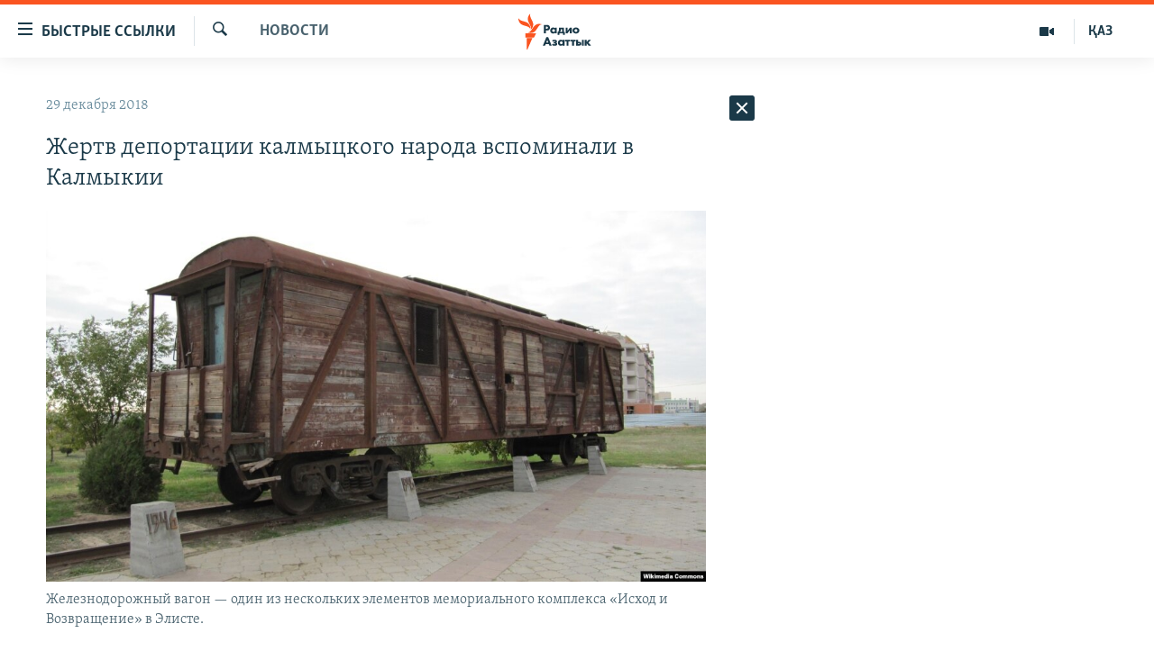

--- FILE ---
content_type: text/html; charset=utf-8
request_url: https://rus.azattyq.org/a/29682510.html
body_size: 40495
content:

<!DOCTYPE html>
<html lang="ru" dir="ltr" class="no-js">
<head>
        <link rel="stylesheet" href="/Content/responsive/RFE/ru-KZ/RFE-ru-KZ.css?&amp;av=0.0.0.0&amp;cb=370">
<script src="https://tags.azattyq.org/rferl-pangea/prod/utag.sync.js"></script><script type='text/javascript' src='https://www.youtube.com/iframe_api' async></script>            <link rel="manifest" href="/manifest.json">
    <script type="text/javascript">
        //a general 'js' detection, must be on top level in <head>, due to CSS performance
        document.documentElement.className = "js";
        var cacheBuster = "370";
        var appBaseUrl = "/";
        var imgEnhancerBreakpoints = [0, 144, 256, 408, 650, 1023, 1597];
        var isLoggingEnabled = false;
        var isPreviewPage = false;
        var isLivePreviewPage = false;

        if (!isPreviewPage) {
            window.RFE = window.RFE || {};
            window.RFE.cacheEnabledByParam = window.location.href.indexOf('nocache=1') === -1;

            const url = new URL(window.location.href);
            const params = new URLSearchParams(url.search);

            // Remove the 'nocache' parameter
            params.delete('nocache');

            // Update the URL without the 'nocache' parameter
            url.search = params.toString();
            window.history.replaceState(null, '', url.toString());
        } else {
            window.addEventListener('load', function() {
                const links = window.document.links;
                for (let i = 0; i < links.length; i++) {
                    links[i].href = '#';
                    links[i].target = '_self';
                }
             })
        }

var pwaEnabled = true;        var swCacheDisabled;
    </script>
    <meta charset="utf-8" />

            <title>&#x416;&#x435;&#x440;&#x442;&#x432; &#x434;&#x435;&#x43F;&#x43E;&#x440;&#x442;&#x430;&#x446;&#x438;&#x438; &#x43A;&#x430;&#x43B;&#x43C;&#x44B;&#x446;&#x43A;&#x43E;&#x433;&#x43E; &#x43D;&#x430;&#x440;&#x43E;&#x434;&#x430; &#x432;&#x441;&#x43F;&#x43E;&#x43C;&#x438;&#x43D;&#x430;&#x43B;&#x438; &#x432; &#x41A;&#x430;&#x43B;&#x43C;&#x44B;&#x43A;&#x438;&#x438;</title>
            <meta name="description" content="&#x41A;&#x430;&#x43B;&#x43C;&#x44B;&#x43A;&#x438;&#x44F;, &#x440;&#x435;&#x441;&#x43F;&#x443;&#x431;&#x43B;&#x438;&#x43A;&#x430; &#x432; &#x441;&#x43E;&#x441;&#x442;&#x430;&#x432;&#x435; &#x420;&#x43E;&#x441;&#x441;&#x438;&#x438;, &#x43E;&#x442;&#x43C;&#x435;&#x442;&#x438;&#x43B;&#x430; 75-&#x44E; &#x433;&#x43E;&#x434;&#x43E;&#x432;&#x449;&#x438;&#x43D;&#x443; &#x441;&#x43E; &#x434;&#x43D;&#x44F; &#x43D;&#x430;&#x447;&#x430;&#x43B;&#x430; &#x43C;&#x430;&#x441;&#x441;&#x43E;&#x432;&#x43E;&#x439; &#x434;&#x435;&#x43F;&#x43E;&#x440;&#x442;&#x430;&#x446;&#x438;&#x438; &#x43A;&#x430;&#x43B;&#x43C;&#x44B;&#x43A;&#x43E;&#x432; &#x432; &#x421;&#x438;&#x431;&#x438;&#x440;&#x44C;, &#x43F;&#x440;&#x43E;&#x432;&#x435;&#x434;&#x435;&#x43D;&#x43D;&#x43E;&#x439; &#x43F;&#x43E; &#x43F;&#x440;&#x438;&#x43A;&#x430;&#x437;&#x443; &#x441;&#x43E;&#x432;&#x435;&#x442;&#x441;&#x43A;&#x43E;&#x433;&#x43E; &#x434;&#x438;&#x43A;&#x442;&#x430;&#x442;&#x43E;&#x440;&#x430; &#x418;&#x43E;&#x441;&#x438;&#x444;&#x430; &#x421;&#x442;&#x430;&#x43B;&#x438;&#x43D;&#x430;. &#x412; &#x43F;&#x44F;&#x442;&#x43D;&#x438;&#x446;&#x443;, 28 &#x434;&#x435;&#x43A;&#x430;&#x431;&#x440;&#x44F;, &#x432; &#x440;&#x435;&#x441;&#x43F;&#x443;&#x431;&#x43B;&#x438;&#x43A;&#x435; &#x43F;&#x440;&#x43E;&#x448;&#x43B;&#x438; &#x43F;&#x430;&#x43C;&#x44F;&#x442;&#x43D;&#x44B;&#x435; &#x43C;&#x435;&#x440;&#x43E;&#x43F;&#x440;&#x438;&#x44F;&#x442;&#x438;&#x44F;.&#xD;&#xA; &#x421;&#x43B;&#x443;&#x436;&#x431;&#x44B; &#x432; &#x445;&#x440;&#x430;&#x43C;&#x430;&#x445; &#x432; &#x41A;&#x430;&#x43B;&#x43C;&#x44B;&#x43A;&#x438;&#x438; &#x432; &#x44D;&#x442;&#x43E;&#x442; &#x434;&#x435;&#x43D;&#x44C; &#x431;&#x44B;&#x43B;&#x438; &#x43F;&#x43E;&#x441;&#x432;&#x44F;&#x449;&#x435;&#x43D;&#x44B;..." />
                <meta name="keywords" content="Новости , калмыкия, годовщина, депортация, россия" />
    <meta name="viewport" content="width=device-width, initial-scale=1.0" />


    <meta http-equiv="X-UA-Compatible" content="IE=edge" />

<meta name="robots" content="max-image-preview:large"><meta name="yandex-verification" content="b4983b94636388c5" />

        <link href="https://rus.azattyq.org/a/29682510.html" rel="canonical" />

        <meta name="apple-mobile-web-app-title" content="&#x420;&#x430;&#x434;&#x438;&#x43E; &#xAB;&#x421;&#x432;&#x43E;&#x431;&#x43E;&#x434;&#x43D;&#x430;&#x44F; &#x415;&#x432;&#x440;&#x43E;&#x43F;&#x430;&#xBB;/&#x420;&#x430;&#x434;&#x438;&#x43E; &#xAB;&#x421;&#x432;&#x43E;&#x431;&#x43E;&#x434;&#x430;&#xBB;" />
        <meta name="apple-mobile-web-app-status-bar-style" content="black" />
            <meta name="apple-itunes-app" content="app-id=475986784, app-argument=//29682510.ltr" />
<meta content="&#x416;&#x435;&#x440;&#x442;&#x432; &#x434;&#x435;&#x43F;&#x43E;&#x440;&#x442;&#x430;&#x446;&#x438;&#x438; &#x43A;&#x430;&#x43B;&#x43C;&#x44B;&#x446;&#x43A;&#x43E;&#x433;&#x43E; &#x43D;&#x430;&#x440;&#x43E;&#x434;&#x430; &#x432;&#x441;&#x43F;&#x43E;&#x43C;&#x438;&#x43D;&#x430;&#x43B;&#x438; &#x432; &#x41A;&#x430;&#x43B;&#x43C;&#x44B;&#x43A;&#x438;&#x438;" property="og:title"></meta>
<meta content="&#x41A;&#x430;&#x43B;&#x43C;&#x44B;&#x43A;&#x438;&#x44F;, &#x440;&#x435;&#x441;&#x43F;&#x443;&#x431;&#x43B;&#x438;&#x43A;&#x430; &#x432; &#x441;&#x43E;&#x441;&#x442;&#x430;&#x432;&#x435; &#x420;&#x43E;&#x441;&#x441;&#x438;&#x438;, &#x43E;&#x442;&#x43C;&#x435;&#x442;&#x438;&#x43B;&#x430; 75-&#x44E; &#x433;&#x43E;&#x434;&#x43E;&#x432;&#x449;&#x438;&#x43D;&#x443; &#x441;&#x43E; &#x434;&#x43D;&#x44F; &#x43D;&#x430;&#x447;&#x430;&#x43B;&#x430; &#x43C;&#x430;&#x441;&#x441;&#x43E;&#x432;&#x43E;&#x439; &#x434;&#x435;&#x43F;&#x43E;&#x440;&#x442;&#x430;&#x446;&#x438;&#x438; &#x43A;&#x430;&#x43B;&#x43C;&#x44B;&#x43A;&#x43E;&#x432; &#x432; &#x421;&#x438;&#x431;&#x438;&#x440;&#x44C;, &#x43F;&#x440;&#x43E;&#x432;&#x435;&#x434;&#x435;&#x43D;&#x43D;&#x43E;&#x439; &#x43F;&#x43E; &#x43F;&#x440;&#x438;&#x43A;&#x430;&#x437;&#x443; &#x441;&#x43E;&#x432;&#x435;&#x442;&#x441;&#x43A;&#x43E;&#x433;&#x43E; &#x434;&#x438;&#x43A;&#x442;&#x430;&#x442;&#x43E;&#x440;&#x430; &#x418;&#x43E;&#x441;&#x438;&#x444;&#x430; &#x421;&#x442;&#x430;&#x43B;&#x438;&#x43D;&#x430;. &#x412; &#x43F;&#x44F;&#x442;&#x43D;&#x438;&#x446;&#x443;, 28 &#x434;&#x435;&#x43A;&#x430;&#x431;&#x440;&#x44F;, &#x432; &#x440;&#x435;&#x441;&#x43F;&#x443;&#x431;&#x43B;&#x438;&#x43A;&#x435; &#x43F;&#x440;&#x43E;&#x448;&#x43B;&#x438; &#x43F;&#x430;&#x43C;&#x44F;&#x442;&#x43D;&#x44B;&#x435; &#x43C;&#x435;&#x440;&#x43E;&#x43F;&#x440;&#x438;&#x44F;&#x442;&#x438;&#x44F;.&#xD;&#xA; &#x421;&#x43B;&#x443;&#x436;&#x431;&#x44B; &#x432; &#x445;&#x440;&#x430;&#x43C;&#x430;&#x445; &#x432; &#x41A;&#x430;&#x43B;&#x43C;&#x44B;&#x43A;&#x438;&#x438; &#x432; &#x44D;&#x442;&#x43E;&#x442; &#x434;&#x435;&#x43D;&#x44C; &#x431;&#x44B;&#x43B;&#x438; &#x43F;&#x43E;&#x441;&#x432;&#x44F;&#x449;&#x435;&#x43D;&#x44B;..." property="og:description"></meta>
<meta content="article" property="og:type"></meta>
<meta content="https://rus.azattyq.org/a/29682510.html" property="og:url"></meta>
<meta content="&#x420;&#x430;&#x434;&#x438;&#x43E; &#x410;&#x437;&#x430;&#x442;&#x442;&#x44B;&#x43A;" property="og:site_name"></meta>
<meta content="https://www.facebook.com/RadioAzattyq" property="article:publisher"></meta>
<meta content="https://gdb.rferl.org/4b6e10e9-9371-44b3-977e-21d469fe5bbd_cx0_cy12_cw0_w1200_h630.jpg" property="og:image"></meta>
<meta content="1200" property="og:image:width"></meta>
<meta content="630" property="og:image:height"></meta>
<meta content="137980759673857" property="fb:app_id"></meta>
<meta content="summary_large_image" name="twitter:card"></meta>
<meta content="@Radio_Azattyk" name="twitter:site"></meta>
<meta content="https://gdb.rferl.org/4b6e10e9-9371-44b3-977e-21d469fe5bbd_cx0_cy12_cw0_w1200_h630.jpg" name="twitter:image"></meta>
<meta content="&#x416;&#x435;&#x440;&#x442;&#x432; &#x434;&#x435;&#x43F;&#x43E;&#x440;&#x442;&#x430;&#x446;&#x438;&#x438; &#x43A;&#x430;&#x43B;&#x43C;&#x44B;&#x446;&#x43A;&#x43E;&#x433;&#x43E; &#x43D;&#x430;&#x440;&#x43E;&#x434;&#x430; &#x432;&#x441;&#x43F;&#x43E;&#x43C;&#x438;&#x43D;&#x430;&#x43B;&#x438; &#x432; &#x41A;&#x430;&#x43B;&#x43C;&#x44B;&#x43A;&#x438;&#x438;" name="twitter:title"></meta>
<meta content="&#x41A;&#x430;&#x43B;&#x43C;&#x44B;&#x43A;&#x438;&#x44F;, &#x440;&#x435;&#x441;&#x43F;&#x443;&#x431;&#x43B;&#x438;&#x43A;&#x430; &#x432; &#x441;&#x43E;&#x441;&#x442;&#x430;&#x432;&#x435; &#x420;&#x43E;&#x441;&#x441;&#x438;&#x438;, &#x43E;&#x442;&#x43C;&#x435;&#x442;&#x438;&#x43B;&#x430; 75-&#x44E; &#x433;&#x43E;&#x434;&#x43E;&#x432;&#x449;&#x438;&#x43D;&#x443; &#x441;&#x43E; &#x434;&#x43D;&#x44F; &#x43D;&#x430;&#x447;&#x430;&#x43B;&#x430; &#x43C;&#x430;&#x441;&#x441;&#x43E;&#x432;&#x43E;&#x439; &#x434;&#x435;&#x43F;&#x43E;&#x440;&#x442;&#x430;&#x446;&#x438;&#x438; &#x43A;&#x430;&#x43B;&#x43C;&#x44B;&#x43A;&#x43E;&#x432; &#x432; &#x421;&#x438;&#x431;&#x438;&#x440;&#x44C;, &#x43F;&#x440;&#x43E;&#x432;&#x435;&#x434;&#x435;&#x43D;&#x43D;&#x43E;&#x439; &#x43F;&#x43E; &#x43F;&#x440;&#x438;&#x43A;&#x430;&#x437;&#x443; &#x441;&#x43E;&#x432;&#x435;&#x442;&#x441;&#x43A;&#x43E;&#x433;&#x43E; &#x434;&#x438;&#x43A;&#x442;&#x430;&#x442;&#x43E;&#x440;&#x430; &#x418;&#x43E;&#x441;&#x438;&#x444;&#x430; &#x421;&#x442;&#x430;&#x43B;&#x438;&#x43D;&#x430;. &#x412; &#x43F;&#x44F;&#x442;&#x43D;&#x438;&#x446;&#x443;, 28 &#x434;&#x435;&#x43A;&#x430;&#x431;&#x440;&#x44F;, &#x432; &#x440;&#x435;&#x441;&#x43F;&#x443;&#x431;&#x43B;&#x438;&#x43A;&#x435; &#x43F;&#x440;&#x43E;&#x448;&#x43B;&#x438; &#x43F;&#x430;&#x43C;&#x44F;&#x442;&#x43D;&#x44B;&#x435; &#x43C;&#x435;&#x440;&#x43E;&#x43F;&#x440;&#x438;&#x44F;&#x442;&#x438;&#x44F;.&#xD;&#xA; &#x421;&#x43B;&#x443;&#x436;&#x431;&#x44B; &#x432; &#x445;&#x440;&#x430;&#x43C;&#x430;&#x445; &#x432; &#x41A;&#x430;&#x43B;&#x43C;&#x44B;&#x43A;&#x438;&#x438; &#x432; &#x44D;&#x442;&#x43E;&#x442; &#x434;&#x435;&#x43D;&#x44C; &#x431;&#x44B;&#x43B;&#x438; &#x43F;&#x43E;&#x441;&#x432;&#x44F;&#x449;&#x435;&#x43D;&#x44B;..." name="twitter:description"></meta>
                    <link rel="amphtml" href="https://rus.azattyq.org/amp/29682510.html" />
<script type="application/ld+json">{"articleSection":"Новости ","isAccessibleForFree":true,"headline":"Жертв депортации калмыцкого народа вспоминали в Калмыкии","inLanguage":"ru-KZ","keywords":"Новости , калмыкия, годовщина, депортация, россия","author":{"@type":"Person","name":"Автор"},"datePublished":"2018-12-29 05:10:58Z","dateModified":"2019-01-04 06:05:58Z","publisher":{"logo":{"width":512,"height":220,"@type":"ImageObject","url":"https://rus.azattyq.org/Content/responsive/RFE/ru-KZ/img/logo.png"},"@type":"NewsMediaOrganization","url":"https://rus.azattyq.org","sameAs":["https://facebook.com/RadioAzattyq","https://twitter.com/RadioAzattyq","https://www.youtube.com/user/AzattyqRadio","https://www.instagram.com/azattyq","https://t.me/RadioAzattyq"],"name":"Радио Азаттык","alternateName":""},"@context":"https://schema.org","@type":"NewsArticle","mainEntityOfPage":"https://rus.azattyq.org/a/29682510.html","url":"https://rus.azattyq.org/a/29682510.html","description":"Калмыкия, республика в составе России, отметила 75-ю годовщину со дня начала массовой депортации калмыков в Сибирь, проведенной по приказу советского диктатора Иосифа Сталина. В пятницу, 28 декабря, в республике прошли памятные мероприятия.\r\n Службы в храмах в Калмыкии в этот день были посвящены...","image":{"width":1080,"height":608,"@type":"ImageObject","url":"https://gdb.rferl.org/4b6e10e9-9371-44b3-977e-21d469fe5bbd_cx0_cy12_cw0_w1080_h608.jpg"},"name":"Жертв депортации калмыцкого народа вспоминали в Калмыкии"}</script>
    <script src="/Scripts/responsive/infographics.bundle.min.js?&amp;av=0.0.0.0&amp;cb=370"></script>
        <script src="/Scripts/responsive/dollardom.min.js?&amp;av=0.0.0.0&amp;cb=370"></script>
        <script src="/Scripts/responsive/modules/commons.js?&amp;av=0.0.0.0&amp;cb=370"></script>
        <script src="/Scripts/responsive/modules/app_code.js?&amp;av=0.0.0.0&amp;cb=370"></script>

        <link rel="icon" type="image/svg+xml" href="/Content/responsive/RFE/img/webApp/favicon.svg" />
        <link rel="alternate icon" href="/Content/responsive/RFE/img/webApp/favicon.ico" />
            <link rel="mask-icon" color="#ea6903" href="/Content/responsive/RFE/img/webApp/favicon_safari.svg" />
        <link rel="apple-touch-icon" sizes="152x152" href="/Content/responsive/RFE/img/webApp/ico-152x152.png" />
        <link rel="apple-touch-icon" sizes="144x144" href="/Content/responsive/RFE/img/webApp/ico-144x144.png" />
        <link rel="apple-touch-icon" sizes="114x114" href="/Content/responsive/RFE/img/webApp/ico-114x114.png" />
        <link rel="apple-touch-icon" sizes="72x72" href="/Content/responsive/RFE/img/webApp/ico-72x72.png" />
        <link rel="apple-touch-icon-precomposed" href="/Content/responsive/RFE/img/webApp/ico-57x57.png" />
        <link rel="icon" sizes="192x192" href="/Content/responsive/RFE/img/webApp/ico-192x192.png" />
        <link rel="icon" sizes="128x128" href="/Content/responsive/RFE/img/webApp/ico-128x128.png" />
        <meta name="msapplication-TileColor" content="#ffffff" />
        <meta name="msapplication-TileImage" content="/Content/responsive/RFE/img/webApp/ico-144x144.png" />
                <link rel="preload" href="/Content/responsive/fonts/Skolar-Lt_Cyrl_v2.4.woff" type="font/woff" as="font" crossorigin="anonymous" />
    <link rel="alternate" type="application/rss+xml" title="RFE/RL - Top Stories [RSS]" href="/api/" />
    <link rel="sitemap" type="application/rss+xml" href="/sitemap.xml" />
    
    



</head>
<body class=" nav-no-loaded cc_theme pg-arch arch-news nojs-images ">
        <script type="text/javascript" >
            var analyticsData = {url:"https://rus.azattyq.org/a/29682510.html",property_id:"418",article_uid:"29682510",page_title:"Жертв депортации калмыцкого народа вспоминали в Калмыкии",page_type:"article",content_type:"article",subcontent_type:"article",last_modified:"2019-01-04 06:05:58Z",pub_datetime:"2018-12-29 05:10:58Z",pub_year:"2018",pub_month:"12",pub_day:"29",pub_hour:"05",pub_weekday:"Saturday",section:"новости ",english_section:"news-azattyq",byline:"",categories:"news-azattyq",tags:"калмыкия;годовщина;депортация;россия",domain:"rus.azattyq.org",language:"Russian",language_service:"RFERL Kazakh",platform:"web",copied:"no",copied_article:"",copied_title:"",runs_js:"Yes",cms_release:"8.44.0.0.370",enviro_type:"prod",slug:"",entity:"RFE",short_language_service:"KAZ",platform_short:"W",page_name:"Жертв депортации калмыцкого народа вспоминали в Калмыкии"};
        </script>
<noscript><iframe src="https://www.googletagmanager.com/ns.html?id=GTM-WXZBPZ" height="0" width="0" style="display:none;visibility:hidden"></iframe></noscript>        <script type="text/javascript" data-cookiecategory="analytics">
            var gtmEventObject = Object.assign({}, analyticsData, {event: 'page_meta_ready'});window.dataLayer = window.dataLayer || [];window.dataLayer.push(gtmEventObject);
            if (top.location === self.location) { //if not inside of an IFrame
                 var renderGtm = "true";
                 if (renderGtm === "true") {
            (function(w,d,s,l,i){w[l]=w[l]||[];w[l].push({'gtm.start':new Date().getTime(),event:'gtm.js'});var f=d.getElementsByTagName(s)[0],j=d.createElement(s),dl=l!='dataLayer'?'&l='+l:'';j.async=true;j.src='//www.googletagmanager.com/gtm.js?id='+i+dl;f.parentNode.insertBefore(j,f);})(window,document,'script','dataLayer','GTM-WXZBPZ');
                 }
            }
        </script>
        <!--Analytics tag js version start-->
            <script type="text/javascript" data-cookiecategory="analytics">
                var utag_data = Object.assign({}, analyticsData, {});
if(typeof(TealiumTagFrom)==='function' && typeof(TealiumTagSearchKeyword)==='function') {
var utag_from=TealiumTagFrom();var utag_searchKeyword=TealiumTagSearchKeyword();
if(utag_searchKeyword!=null && utag_searchKeyword!=='' && utag_data["search_keyword"]==null) utag_data["search_keyword"]=utag_searchKeyword;if(utag_from!=null && utag_from!=='') utag_data["from"]=TealiumTagFrom();}
                if(window.top!== window.self&&utag_data.page_type==="snippet"){utag_data.page_type = 'iframe';}
                try{if(window.top!==window.self&&window.self.location.hostname===window.top.location.hostname){utag_data.platform = 'self-embed';utag_data.platform_short = 'se';}}catch(e){if(window.top!==window.self&&window.self.location.search.includes("platformType=self-embed")){utag_data.platform = 'cross-promo';utag_data.platform_short = 'cp';}}
                (function(a,b,c,d){    a="https://tags.azattyq.org/rferl-pangea/prod/utag.js";    b=document;c="script";d=b.createElement(c);d.src=a;d.type="text/java"+c;d.async=true;    a=b.getElementsByTagName(c)[0];a.parentNode.insertBefore(d,a);    })();
            </script>
        <!--Analytics tag js version end-->
<!-- Analytics tag management NoScript -->
<noscript>
<img style="position: absolute; border: none;" src="https://ssc.azattyq.org/b/ss/bbgprod,bbgentityrferl/1/G.4--NS/1085750301?pageName=rfe%3akaz%3aw%3aarticle%3a%d0%96%d0%b5%d1%80%d1%82%d0%b2%20%d0%b4%d0%b5%d0%bf%d0%be%d1%80%d1%82%d0%b0%d1%86%d0%b8%d0%b8%20%d0%ba%d0%b0%d0%bb%d0%bc%d1%8b%d1%86%d0%ba%d0%be%d0%b3%d0%be%20%d0%bd%d0%b0%d1%80%d0%be%d0%b4%d0%b0%20%d0%b2%d1%81%d0%bf%d0%be%d0%bc%d0%b8%d0%bd%d0%b0%d0%bb%d0%b8%20%d0%b2%20%d0%9a%d0%b0%d0%bb%d0%bc%d1%8b%d0%ba%d0%b8%d0%b8&amp;c6=%d0%96%d0%b5%d1%80%d1%82%d0%b2%20%d0%b4%d0%b5%d0%bf%d0%be%d1%80%d1%82%d0%b0%d1%86%d0%b8%d0%b8%20%d0%ba%d0%b0%d0%bb%d0%bc%d1%8b%d1%86%d0%ba%d0%be%d0%b3%d0%be%20%d0%bd%d0%b0%d1%80%d0%be%d0%b4%d0%b0%20%d0%b2%d1%81%d0%bf%d0%be%d0%bc%d0%b8%d0%bd%d0%b0%d0%bb%d0%b8%20%d0%b2%20%d0%9a%d0%b0%d0%bb%d0%bc%d1%8b%d0%ba%d0%b8%d0%b8&amp;v36=8.44.0.0.370&amp;v6=D=c6&amp;g=https%3a%2f%2frus.azattyq.org%2fa%2f29682510.html&amp;c1=D=g&amp;v1=D=g&amp;events=event1,event52&amp;c16=rferl%20kazakh&amp;v16=D=c16&amp;c5=news-azattyq&amp;v5=D=c5&amp;ch=%d0%9d%d0%be%d0%b2%d0%be%d1%81%d1%82%d0%b8%20&amp;c15=russian&amp;v15=D=c15&amp;c4=article&amp;v4=D=c4&amp;c14=29682510&amp;v14=D=c14&amp;v20=no&amp;c17=web&amp;v17=D=c17&amp;mcorgid=518abc7455e462b97f000101%40adobeorg&amp;server=rus.azattyq.org&amp;pageType=D=c4&amp;ns=bbg&amp;v29=D=server&amp;v25=rfe&amp;v30=418&amp;v105=D=User-Agent " alt="analytics" width="1" height="1" /></noscript>
<!-- End of Analytics tag management NoScript -->


        <!--*** Accessibility links - For ScreenReaders only ***-->
        <section>
            <div class="sr-only">
                <h2>&#x414;&#x43E;&#x441;&#x442;&#x443;&#x43F;&#x43D;&#x43E;&#x441;&#x442;&#x44C; &#x441;&#x441;&#x44B;&#x43B;&#x43E;&#x43A;</h2>
                <ul>
                    <li><a href="#content" data-disable-smooth-scroll="1">&#x412;&#x435;&#x440;&#x43D;&#x443;&#x442;&#x44C;&#x441;&#x44F; &#x43A; &#x43E;&#x441;&#x43D;&#x43E;&#x432;&#x43D;&#x43E;&#x43C;&#x443; &#x441;&#x43E;&#x434;&#x435;&#x440;&#x436;&#x430;&#x43D;&#x438;&#x44E;</a></li>
                    <li><a href="#navigation" data-disable-smooth-scroll="1">&#x412;&#x435;&#x440;&#x43D;&#x443;&#x442;&#x441;&#x44F; &#x43A; &#x433;&#x43B;&#x430;&#x432;&#x43D;&#x43E;&#x439; &#x43D;&#x430;&#x432;&#x438;&#x433;&#x430;&#x446;&#x438;&#x438;</a></li>
                    <li><a href="#txtHeaderSearch" data-disable-smooth-scroll="1">&#x412;&#x435;&#x440;&#x43D;&#x443;&#x442;&#x441;&#x44F; &#x43A; &#x43F;&#x43E;&#x438;&#x441;&#x43A;&#x443;</a></li>
                </ul>
            </div>
        </section>
    




<div dir="ltr">
    <div id="page">
            <aside>

<div class="c-lightbox overlay-modal">
    <div class="c-lightbox__intro">
        <h2 class="c-lightbox__intro-title"></h2>
        <button class="btn btn--rounded c-lightbox__btn c-lightbox__intro-next" title="&#x421;&#x43B;&#x435;&#x434;&#x443;&#x44E;&#x449;&#x438;&#x439;">
            <span class="ico ico--rounded ico-chevron-forward"></span>
            <span class="sr-only">&#x421;&#x43B;&#x435;&#x434;&#x443;&#x44E;&#x449;&#x438;&#x439;</span>
        </button>
    </div>
    <div class="c-lightbox__nav">
        <button class="btn btn--rounded c-lightbox__btn c-lightbox__btn--close" title="&#x417;&#x430;&#x43A;&#x440;&#x44B;&#x442;&#x44C;">
            <span class="ico ico--rounded ico-close"></span>
            <span class="sr-only">&#x417;&#x430;&#x43A;&#x440;&#x44B;&#x442;&#x44C;</span>
        </button>
        <button class="btn btn--rounded c-lightbox__btn c-lightbox__btn--prev" title="&#x41F;&#x440;&#x435;&#x434;&#x44B;&#x434;&#x443;&#x449;&#x438;&#x439;">
            <span class="ico ico--rounded ico-chevron-backward"></span>
            <span class="sr-only">&#x41F;&#x440;&#x435;&#x434;&#x44B;&#x434;&#x443;&#x449;&#x438;&#x439;</span>
        </button>
        <button class="btn btn--rounded c-lightbox__btn c-lightbox__btn--next" title="&#x421;&#x43B;&#x435;&#x434;&#x443;&#x44E;&#x449;&#x438;&#x439;">
            <span class="ico ico--rounded ico-chevron-forward"></span>
            <span class="sr-only">&#x421;&#x43B;&#x435;&#x434;&#x443;&#x44E;&#x449;&#x438;&#x439;</span>
        </button>
    </div>
    <div class="c-lightbox__content-wrap">
        <figure class="c-lightbox__content">
            <span class="c-spinner c-spinner--lightbox">
                <img src="/Content/responsive/img/player-spinner.png"
                     alt="please wait"
                     title="please wait" />
            </span>
            <div class="c-lightbox__img">
                <div class="thumb">
                    <img src="" alt="" />
                </div>
            </div>
            <figcaption>
                <div class="c-lightbox__info c-lightbox__info--foot">
                    <span class="c-lightbox__counter"></span>
                    <span class="caption c-lightbox__caption"></span>
                </div>
            </figcaption>
        </figure>
    </div>
    <div class="hidden">
        <div class="content-advisory__box content-advisory__box--lightbox">
            <span class="content-advisory__box-text">&#x42D;&#x442;&#x430; &#x444;&#x43E;&#x442;&#x43E;&#x433;&#x440;&#x430;&#x444;&#x438;&#x44F; &#x441;&#x43E;&#x434;&#x435;&#x440;&#x436;&#x438;&#x442; &#x43A;&#x43E;&#x43D;&#x442;&#x435;&#x43D;&#x442;, &#x43A;&#x43E;&#x442;&#x43E;&#x440;&#x44B;&#x439; &#x43C;&#x43E;&#x436;&#x435;&#x442; &#x43F;&#x43E;&#x43A;&#x430;&#x437;&#x430;&#x442;&#x44C;&#x441;&#x44F; &#x43E;&#x441;&#x43A;&#x43E;&#x440;&#x431;&#x438;&#x442;&#x435;&#x43B;&#x44C;&#x43D;&#x44B;&#x43C; &#x438;&#x43B;&#x438; &#x43D;&#x435;&#x434;&#x43E;&#x43F;&#x443;&#x441;&#x442;&#x438;&#x43C;&#x44B;&#x43C;.</span>
            <button class="btn btn--transparent content-advisory__box-btn m-t-md" value="text" type="button">
                <span class="btn__text">
                    &#x41A;&#x43B;&#x438;&#x43A;&#x43D;&#x438;&#x442;&#x435;, &#x447;&#x442;&#x43E;&#x431;&#x44B; &#x43F;&#x43E;&#x441;&#x43C;&#x43E;&#x442;&#x440;&#x435;&#x442;&#x44C;
                </span>
            </button>
        </div>
    </div>
</div>                
<div class="ctc-message pos-fix">
    <div class="ctc-message__inner">Link has been copied to clipboard</div>
</div>
            </aside>

<div class="hdr-20 hdr-20--big">
    <div class="hdr-20__inner">
        <div class="hdr-20__max pos-rel">
            <div class="hdr-20__side hdr-20__side--primary d-flex">
                <label data-for="main-menu-ctrl" data-switcher-trigger="true" data-switch-target="main-menu-ctrl" class="burger hdr-trigger pos-rel trans-trigger" data-trans-evt="click" data-trans-id="menu">
                    <span class="ico ico-close hdr-trigger__ico hdr-trigger__ico--close burger__ico burger__ico--close"></span>
                    <span class="ico ico-menu hdr-trigger__ico hdr-trigger__ico--open burger__ico burger__ico--open"></span>
                        <span class="burger__label">&#x411;&#x44B;&#x441;&#x442;&#x440;&#x44B;&#x435; &#x441;&#x441;&#x44B;&#x43B;&#x43A;&#x438;</span>
                </label>
                <div class="menu-pnl pos-fix trans-target" data-switch-target="main-menu-ctrl" data-trans-id="menu">
                    <div class="menu-pnl__inner">
                        <nav class="main-nav menu-pnl__item menu-pnl__item--first">
                            <ul class="main-nav__list accordeon" data-analytics-tales="false" data-promo-name="link" data-location-name="nav,secnav">
                                

        <li class="main-nav__item accordeon__item" data-switch-target="menu-item-598">
            <label class="main-nav__item-name main-nav__item-name--label accordeon__control-label" data-switcher-trigger="true" data-for="menu-item-598">
                &#x426;&#x435;&#x43D;&#x442;&#x440;&#x430;&#x43B;&#x44C;&#x43D;&#x430;&#x44F; &#x410;&#x437;&#x438;&#x44F;
                <span class="ico ico-chevron-down main-nav__chev"></span>
            </label>
            <div class="main-nav__sub-list">
                
    <a class="main-nav__item-name main-nav__item-name--link main-nav__item-name--sub" href="/p/6951.html" title="&#x41A;&#x430;&#x437;&#x430;&#x445;&#x441;&#x442;&#x430;&#x43D;" data-item-name="kazakhstan-rus" >&#x41A;&#x430;&#x437;&#x430;&#x445;&#x441;&#x442;&#x430;&#x43D;</a>

    <a class="main-nav__item-name main-nav__item-name--link main-nav__item-name--sub" href="/kyrgyzstan" title="&#x41A;&#x44B;&#x440;&#x433;&#x44B;&#x437;&#x441;&#x442;&#x430;&#x43D;" data-item-name="Kyrgyzstan-rus" >&#x41A;&#x44B;&#x440;&#x433;&#x44B;&#x437;&#x441;&#x442;&#x430;&#x43D;</a>

    <a class="main-nav__item-name main-nav__item-name--link main-nav__item-name--sub" href="/uzbekistan" title="&#x423;&#x437;&#x431;&#x435;&#x43A;&#x438;&#x441;&#x442;&#x430;&#x43D;" data-item-name="uzbekistan-rus" >&#x423;&#x437;&#x431;&#x435;&#x43A;&#x438;&#x441;&#x442;&#x430;&#x43D;</a>

    <a class="main-nav__item-name main-nav__item-name--link main-nav__item-name--sub" href="/tajikistan" title="&#x422;&#x430;&#x434;&#x436;&#x438;&#x43A;&#x438;&#x441;&#x442;&#x430;&#x43D;" data-item-name="tajikistan-rus" >&#x422;&#x430;&#x434;&#x436;&#x438;&#x43A;&#x438;&#x441;&#x442;&#x430;&#x43D;</a>

            </div>
        </li>

        <li class="main-nav__item">
            <a class="main-nav__item-name main-nav__item-name--link" href="/z/360" title="&#x41D;&#x43E;&#x432;&#x43E;&#x441;&#x442;&#x438;" data-item-name="news-azattyq" >&#x41D;&#x43E;&#x432;&#x43E;&#x441;&#x442;&#x438;</a>
        </li>

        <li class="main-nav__item">
            <a class="main-nav__item-name main-nav__item-name--link" href="/z/22747" title="&#x412;&#x43E;&#x439;&#x43D;&#x430; &#x432; &#x423;&#x43A;&#x440;&#x430;&#x438;&#x43D;&#x435;" data-item-name="war-in-ukraine" >&#x412;&#x43E;&#x439;&#x43D;&#x430; &#x432; &#x423;&#x43A;&#x440;&#x430;&#x438;&#x43D;&#x435;</a>
        </li>

        <li class="main-nav__item accordeon__item" data-switch-target="menu-item-4683">
            <label class="main-nav__item-name main-nav__item-name--label accordeon__control-label" data-switcher-trigger="true" data-for="menu-item-4683">
                &#x41D;&#x430; &#x434;&#x440;&#x443;&#x433;&#x438;&#x445; &#x44F;&#x437;&#x44B;&#x43A;&#x430;&#x445;
                <span class="ico ico-chevron-down main-nav__chev"></span>
            </label>
            <div class="main-nav__sub-list">
                
    <a class="main-nav__item-name main-nav__item-name--link main-nav__item-name--sub" href="https://www.azattyq.org/" title="&#x49A;&#x430;&#x437;&#x430;&#x49B;&#x448;&#x430;"  target="_blank" rel="noopener">&#x49A;&#x430;&#x437;&#x430;&#x49B;&#x448;&#x430;</a>

    <a class="main-nav__item-name main-nav__item-name--link main-nav__item-name--sub" href="https://www.azattyk.org/" title="&#x41A;&#x44B;&#x440;&#x433;&#x44B;&#x437;&#x447;&#x430;"  target="_blank" rel="noopener">&#x41A;&#x44B;&#x440;&#x433;&#x44B;&#x437;&#x447;&#x430;</a>

    <a class="main-nav__item-name main-nav__item-name--link main-nav__item-name--sub" href="https://www.ozodlik.org/" title="&#x40E;&#x437;&#x431;&#x435;&#x43A;&#x447;&#x430;"  target="_blank" rel="noopener">&#x40E;&#x437;&#x431;&#x435;&#x43A;&#x447;&#x430;</a>

    <a class="main-nav__item-name main-nav__item-name--link main-nav__item-name--sub" href="https://www.ozodi.org/" title="&#x422;&#x43E;&#x4B7;&#x438;&#x43A;&#x4E3;"  target="_blank" rel="noopener">&#x422;&#x43E;&#x4B7;&#x438;&#x43A;&#x4E3;</a>

    <a class="main-nav__item-name main-nav__item-name--link main-nav__item-name--sub" href="https://www.azathabar.com/" title="T&#xFC;rkmen&#xE7;e"  target="_blank" rel="noopener">T&#xFC;rkmen&#xE7;e</a>

            </div>
        </li>



                            </ul>
                        </nav>
                        

<div class="menu-pnl__item">
        <a href="https://www.azattyq.org" class="menu-pnl__item-link" alt="&#x49A;&#x430;&#x437;&#x430;&#x49B;">&#x49A;&#x430;&#x437;&#x430;&#x49B;</a>
</div>


                        
                            <div class="menu-pnl__item menu-pnl__item--social">
                                    <h5 class="menu-pnl__sub-head">&#x41F;&#x43E;&#x434;&#x43F;&#x438;&#x448;&#x438;&#x442;&#x435;&#x441;&#x44C; &#x43D;&#x430; &#x43D;&#x430;&#x441; &#x432; &#x441;&#x43E;&#x446;&#x441;&#x435;&#x442;&#x44F;&#x445;</h5>

        <a href="https://facebook.com/RadioAzattyq" title="&#x410;&#x437;&#x430;&#x442;&#x442;&#x44B;&#x43A; &#x432; Facebook&#x27;e" data-analytics-text="follow_on_facebook" class="btn btn--rounded btn--social-inverted menu-pnl__btn js-social-btn btn-facebook"  target="_blank" rel="noopener">
            <span class="ico ico-facebook-alt ico--rounded"></span>
        </a>


        <a href="https://www.youtube.com/user/AzattyqRadio" title="&#x41D;&#x430;&#x448; Youtube-&#x43A;&#x430;&#x43D;&#x430;&#x43B;" data-analytics-text="follow_on_youtube" class="btn btn--rounded btn--social-inverted menu-pnl__btn js-social-btn btn-youtube"  target="_blank" rel="noopener">
            <span class="ico ico-youtube ico--rounded"></span>
        </a>


        <a href="https://twitter.com/RadioAzattyq" title="&#x410;&#x437;&#x430;&#x442;&#x442;&#x44B;&#x43A; &#x432; Twitter&#x27;e" data-analytics-text="follow_on_twitter" class="btn btn--rounded btn--social-inverted menu-pnl__btn js-social-btn btn-twitter"  target="_blank" rel="noopener">
            <span class="ico ico-twitter ico--rounded"></span>
        </a>


        <a href="https://www.instagram.com/azattyq" title="&#x410;&#x437;&#x430;&#x442;&#x442;&#x44B;&#x43A; &#x432; Instagram&#x27;&#x435;" data-analytics-text="follow_on_instagram" class="btn btn--rounded btn--social-inverted menu-pnl__btn js-social-btn btn-instagram"  target="_blank" rel="noopener">
            <span class="ico ico-instagram ico--rounded"></span>
        </a>


        <a href="https://t.me/RadioAzattyq" title="&#x410;&#x437;&#x430;&#x442;&#x442;&#x44B;&#x43A; &#x432; Telegram&#x27;&#x435;" data-analytics-text="follow_on_telegram" class="btn btn--rounded btn--social-inverted menu-pnl__btn js-social-btn btn-telegram"  target="_blank" rel="noopener">
            <span class="ico ico-telegram ico--rounded"></span>
        </a>

                            </div>
                            <div class="menu-pnl__item">
                                <a href="/navigation/allsites" class="menu-pnl__item-link">
                                    <span class="ico ico-languages "></span>
                                    &#x412;&#x441;&#x435; &#x441;&#x430;&#x439;&#x442;&#x44B; &#x420;&#x421;&#x415;/&#x420;&#x421;
                                </a>
                            </div>
                    </div>
                </div>
                <label data-for="top-search-ctrl" data-switcher-trigger="true" data-switch-target="top-search-ctrl" class="top-srch-trigger hdr-trigger">
                    <span class="ico ico-close hdr-trigger__ico hdr-trigger__ico--close top-srch-trigger__ico top-srch-trigger__ico--close"></span>
                    <span class="ico ico-search hdr-trigger__ico hdr-trigger__ico--open top-srch-trigger__ico top-srch-trigger__ico--open"></span>
                </label>
                <div class="srch-top srch-top--in-header" data-switch-target="top-search-ctrl">
                    <div class="container">
                        
<form action="/s" class="srch-top__form srch-top__form--in-header" id="form-topSearchHeader" method="get" role="search">    <label for="txtHeaderSearch" class="sr-only">&#x418;&#x441;&#x43A;&#x430;&#x442;&#x44C;</label>
    <input type="text" id="txtHeaderSearch" name="k" placeholder="&#x41F;&#x43E;&#x438;&#x441;&#x43A;" accesskey="s" value="" class="srch-top__input analyticstag-event" onkeydown="if (event.keyCode === 13) { FireAnalyticsTagEventOnSearch('search', $dom.get('#txtHeaderSearch')[0].value) }" />
    <button title="&#x418;&#x441;&#x43A;&#x430;&#x442;&#x44C;" type="submit" class="btn btn--top-srch analyticstag-event" onclick="FireAnalyticsTagEventOnSearch('search', $dom.get('#txtHeaderSearch')[0].value) ">
        <span class="ico ico-search"></span>
    </button>
</form>
                    </div>
                </div>
                <a href="/" class="main-logo-link">
                    <img src="/Content/responsive/RFE/ru-KZ/img/logo-compact.svg" class="main-logo main-logo--comp" alt="site logo">
                        <img src="/Content/responsive/RFE/ru-KZ/img/logo.svg" class="main-logo main-logo--big" alt="site logo">
                </a>
            </div>
            <div class="hdr-20__side hdr-20__side--secondary d-flex">
                

    <a href="https://www.azattyq.org" title="&#x49A;&#x410;&#x417;" class="hdr-20__secondary-item hdr-20__secondary-item--lang" data-item-name="satellite">
        
&#x49A;&#x410;&#x417;
    </a>

    <a href="/multimedia" title="&#x41C;&#x443;&#x43B;&#x44C;&#x442;&#x438;&#x43C;&#x435;&#x434;&#x438;&#x430;" class="hdr-20__secondary-item" data-item-name="video">
        
    <span class="ico ico-video hdr-20__secondary-icon"></span>

    </a>

    <a href="/s" title="&#x418;&#x441;&#x43A;&#x430;&#x442;&#x44C;" class="hdr-20__secondary-item hdr-20__secondary-item--search" data-item-name="search">
        
    <span class="ico ico-search hdr-20__secondary-icon hdr-20__secondary-icon--search"></span>

    </a>



                
                <div class="srch-bottom">
                    
<form action="/s" class="srch-bottom__form d-flex" id="form-bottomSearch" method="get" role="search">    <label for="txtSearch" class="sr-only">&#x418;&#x441;&#x43A;&#x430;&#x442;&#x44C;</label>
    <input type="search" id="txtSearch" name="k" placeholder="&#x41F;&#x43E;&#x438;&#x441;&#x43A;" accesskey="s" value="" class="srch-bottom__input analyticstag-event" onkeydown="if (event.keyCode === 13) { FireAnalyticsTagEventOnSearch('search', $dom.get('#txtSearch')[0].value) }" />
    <button title="&#x418;&#x441;&#x43A;&#x430;&#x442;&#x44C;" type="submit" class="btn btn--bottom-srch analyticstag-event" onclick="FireAnalyticsTagEventOnSearch('search', $dom.get('#txtSearch')[0].value) ">
        <span class="ico ico-search"></span>
    </button>
</form>
                </div>
            </div>
            <img src="/Content/responsive/RFE/ru-KZ/img/logo-print.gif" class="logo-print" alt="site logo">
            <img src="/Content/responsive/RFE/ru-KZ/img/logo-print_color.png" class="logo-print logo-print--color" alt="site logo">
        </div>
    </div>
</div>
    <script>
        if (document.body.className.indexOf('pg-home') > -1) {
            var nav2In = document.querySelector('.hdr-20__inner');
            var nav2Sec = document.querySelector('.hdr-20__side--secondary');
            var secStyle = window.getComputedStyle(nav2Sec);
            if (nav2In && window.pageYOffset < 150 && secStyle['position'] !== 'fixed') {
                nav2In.classList.add('hdr-20__inner--big')
            }
        }
    </script>



<div class="c-hlights c-hlights--breaking c-hlights--no-item" data-hlight-display="mobile,desktop">
    <div class="c-hlights__wrap container p-0">
        <div class="c-hlights__nav">
            <a role="button" href="#" title="&#x41F;&#x440;&#x435;&#x434;&#x44B;&#x434;&#x443;&#x449;&#x438;&#x439;">
                <span class="ico ico-chevron-backward m-0"></span>
                <span class="sr-only">&#x41F;&#x440;&#x435;&#x434;&#x44B;&#x434;&#x443;&#x449;&#x438;&#x439;</span>
            </a>
            <a role="button" href="#" title="&#x421;&#x43B;&#x435;&#x434;&#x443;&#x44E;&#x449;&#x438;&#x439;">
                <span class="ico ico-chevron-forward m-0"></span>
                <span class="sr-only">&#x421;&#x43B;&#x435;&#x434;&#x443;&#x44E;&#x449;&#x438;&#x439;</span>
            </a>
        </div>
        <span class="c-hlights__label">
            <span class="">&#x421;&#x440;&#x43E;&#x447;&#x43D;&#x44B;&#x435; &#x43D;&#x43E;&#x432;&#x43E;&#x441;&#x442;&#x438;:</span>
            <span class="switcher-trigger">
                <label data-for="more-less-1" data-switcher-trigger="true" class="switcher-trigger__label switcher-trigger__label--more p-b-0" title="&#x41F;&#x43E;&#x43A;&#x430;&#x437;&#x430;&#x442;&#x44C; &#x431;&#x43E;&#x43B;&#x44C;&#x448;&#x435;">
                    <span class="ico ico-chevron-down"></span>
                </label>
                <label data-for="more-less-1" data-switcher-trigger="true" class="switcher-trigger__label switcher-trigger__label--less p-b-0" title="&#x421;&#x43E;&#x43A;&#x440;&#x430;&#x442;&#x438;&#x442;&#x44C; &#x442;&#x435;&#x43A;&#x441;&#x442;">
                    <span class="ico ico-chevron-up"></span>
                </label>
            </span>
        </span>
        <ul class="c-hlights__items switcher-target" data-switch-target="more-less-1">
            
        </ul>
    </div>
</div>


        <div id="content">
            

<div class="container">
    <div class="row">
        <div class="col-sm-12 col-md-8">
            <div class="news">

    <h1 class="pg-title pg-title--move-to-header">
        &#x41D;&#x43E;&#x432;&#x43E;&#x441;&#x442;&#x438; 
    </h1>
                <div id="newsItems" class="accordeon accordeon--scroll-adjust">

<div class="accordeon__item-wrap">
    <div class="news__item news__item--unopenable accordeon__item sticky-btn-parent" data-switcher-opened=true data-switch-target="more-less-29682510" data-article-id="29682510" data-api-id="29682510" data-api-type="1">
        <div class="news__item-inner pos-rel">

<div class="publishing-details ">
        <div class="published">
            <span class="date" >
                    <time pubdate="pubdate" datetime="2018-12-29T10:10:58&#x2B;05:00">
                        29 &#x434;&#x435;&#x43A;&#x430;&#x431;&#x440;&#x44F; 2018
                    </time>
            </span>
        </div>
</div>


    <h1 class="title pg-title">
        &#x416;&#x435;&#x440;&#x442;&#x432; &#x434;&#x435;&#x43F;&#x43E;&#x440;&#x442;&#x430;&#x446;&#x438;&#x438; &#x43A;&#x430;&#x43B;&#x43C;&#x44B;&#x446;&#x43A;&#x43E;&#x433;&#x43E; &#x43D;&#x430;&#x440;&#x43E;&#x434;&#x430; &#x432;&#x441;&#x43F;&#x43E;&#x43C;&#x438;&#x43D;&#x430;&#x43B;&#x438; &#x432; &#x41A;&#x430;&#x43B;&#x43C;&#x44B;&#x43A;&#x438;&#x438;
    </h1>

<div class="cover-media">
    <figure class="media-image js-media-expand">
        <div class="img-wrap">
            <div class="thumb thumb16_9">

            <img src="https://gdb.rferl.org/4b6e10e9-9371-44b3-977e-21d469fe5bbd_cx0_cy12_cw0_w250_r1_s.jpg" alt="&#x416;&#x435;&#x43B;&#x435;&#x437;&#x43D;&#x43E;&#x434;&#x43E;&#x440;&#x43E;&#x436;&#x43D;&#x44B;&#x439; &#x432;&#x430;&#x433;&#x43E;&#x43D; &#x2014; &#x43E;&#x434;&#x438;&#x43D; &#x438;&#x437; &#x43D;&#x435;&#x441;&#x43A;&#x43E;&#x43B;&#x44C;&#x43A;&#x438;&#x445; &#x44D;&#x43B;&#x435;&#x43C;&#x435;&#x43D;&#x442;&#x43E;&#x432; &#x43C;&#x435;&#x43C;&#x43E;&#x440;&#x438;&#x430;&#x43B;&#x44C;&#x43D;&#x43E;&#x433;&#x43E; &#x43A;&#x43E;&#x43C;&#x43F;&#x43B;&#x435;&#x43A;&#x441;&#x430; &#xAB;&#x418;&#x441;&#x445;&#x43E;&#x434; &#x438; &#x412;&#x43E;&#x437;&#x432;&#x440;&#x430;&#x449;&#x435;&#x43D;&#x438;&#x435;&#xBB; &#x432; &#x42D;&#x43B;&#x438;&#x441;&#x442;&#x435;." />
                                </div>
        </div>
            <figcaption>
                <span class="caption">&#x416;&#x435;&#x43B;&#x435;&#x437;&#x43D;&#x43E;&#x434;&#x43E;&#x440;&#x43E;&#x436;&#x43D;&#x44B;&#x439; &#x432;&#x430;&#x433;&#x43E;&#x43D; &#x2014; &#x43E;&#x434;&#x438;&#x43D; &#x438;&#x437; &#x43D;&#x435;&#x441;&#x43A;&#x43E;&#x43B;&#x44C;&#x43A;&#x438;&#x445; &#x44D;&#x43B;&#x435;&#x43C;&#x435;&#x43D;&#x442;&#x43E;&#x432; &#x43C;&#x435;&#x43C;&#x43E;&#x440;&#x438;&#x430;&#x43B;&#x44C;&#x43D;&#x43E;&#x433;&#x43E; &#x43A;&#x43E;&#x43C;&#x43F;&#x43B;&#x435;&#x43A;&#x441;&#x430; &#xAB;&#x418;&#x441;&#x445;&#x43E;&#x434; &#x438; &#x412;&#x43E;&#x437;&#x432;&#x440;&#x430;&#x449;&#x435;&#x43D;&#x438;&#x435;&#xBB; &#x432; &#x42D;&#x43B;&#x438;&#x441;&#x442;&#x435;.</span>
            </figcaption>
    </figure>
</div>

            <div class="news__buttons news__buttons--main pos-abs">
                <button class="btn btn--news btn--news-more pos-abs">
                    <span class="ico ico-chevron-down"></span>
                </button>
                <button class="btn btn--news sticky-btn btn--news-less">
                    <span class="ico ico-close"></span>
                </button>
            </div>
                <div class="wsw accordeon__target">
                    

<p>Калмыкия, республика в составе России, отметила 75-ю годовщину со дня начала массовой депортации калмыков в Сибирь, проведенной по приказу советского диктатора Иосифа Сталина. В пятницу, 28 декабря, в республике прошли памятные мероприятия.</p>

<p>Службы в храмах в Калмыкии в этот день были посвящены умершим во время депортации или погибшим в ссылке в 1943–1956 годы. Более тысячи человек посетили памятную церемонию в столице Калмыкии Элисте, проходившую у памятника «Исход и Возвращение», автором которого является ныне покойный российско-американский скульптор Эрнст Неизвестный.</p>

<p>В обращении главы республики Алексея Орлова в связи с 75-летием депортации калмыцкого народа говорится, что, «благодаря единению, своему труду и стойкости, калмыцкий народ с честью перенес это испытание и вернулся на родину».</p>



        <div class="clear"></div>
        <div class="wsw__embed">
            <div class="infgraphicsAttach" >
                <script type="text/javascript">

                initInfographics(
                {
                    groups:[],
                    params:[],
                    isMobile:true
                });
                </script>
                <style>
#GR-1016b {
  height: 50px;
  -webkit-box-pack: justify;
  -ms-flex-pack: justify;
  justify-content: space-between;
margin-bottom:24px;
}
#GR-1016b div {
  padding-left: 10px;
  width: 32%;
  height: 100%;
  font-size: 16px;
  line-height: 50px;
  -webkit-filter: grayscale(1);
  filter: grayscale(1);
}
#GR-1016b div:hover {
  -webkit-transform: scale(1.04);
  transform: scale(1.04);
  -webkit-transform-origin: 50% 50%;
  transform-origin: 50% 50%;
  transition:all .3s;
}
#GR-1016b div:hover {
  -webkit-filter: grayscale(0);
  filter: grayscale(0);
}
#GR-1016b .c1 {
  background: #f7f7f7 url('https://gdb.rferl.org/8E457501-5DFF-4374-AF52-2D5AAF25FF22.png') no-repeat 95% center;
  background-size: 18px;
}
#GR-1016b .c2 {
  background: #f7f7f7 url('https://gdb.rferl.org/DBCDC937-09B4-48FB-8FF8-28E3AB5E741B.png') no-repeat 95% center;
  background-size: 40px;
}
#GR-1016b .c3 {
  background: #f7f7f7 url('https://gdb.rferl.org/08F40524-CFE8-4AAD-A22F-1C19A9DD651F.png') no-repeat 95% center;
  background-size: 28px;
}
#GR-1016b .c1:hover h5 {
  color: #3b5998;
}
#GR-1016b .c2:hover h5 {
  color: #45668e;
}
#GR-1016b .c3:hover h5 {
  color: #ff0000;
}
@media (max-width: 639px) {
  #GR-1016b {
    -webkit-box-orient: vertical;
    -webkit-box-direction: normal;
    -ms-flex-direction: column;
    flex-direction: column;
    height: auto;
  }
  #GR-1016b div {
    width: 100%;
    margin-bottom: 5px;
  }
  #GR-1016b div:hover {
    -webkit-transform: none;
    transform: none;
  }
}


</style>
<link href="https://docs.rferl.org/branding/cdn/html_banners/banners-styles.css" rel="stylesheet">
                <div id="GR-1016b" class="banner banner--align">
                  <div class="c1">
                    <a href="https://www.facebook.com/RadioAzattyq/" class="banner__a">
                      <h5 class="font-2">AZATTYQ в Facebook</h5>
                    </a>
                  </div>
                  <div class="c2">
                    <a href="https://vk.com/radioazattyq" class="banner__a" target="_blank">
                      <h5 class="font-2">AZATTYQ в VK</h5>
                    </a>   
                  </div>
                  <div class="c3">
                    <a href="https://www.youtube.com/user/AzattyqRadio" class="banner__a" target="_blank">                    
                      <h5 class="font-2">AZATTYQ в Youtube</h5>
                    </a>
                  </div>
                </div>
            </div>
        </div>


                </div>
            <div class="pos-rel news__read-more">
                <label class="news__read-more-label accordeon__control-label pos-abs" data-for="more-less-29682510" data-switcher-trigger="true"></label>
                <a class="btn btn--link news__read-more-btn" href="#" title="&#x427;&#x438;&#x442;&#x430;&#x442;&#x44C; &#x434;&#x430;&#x43B;&#x44C;&#x448;&#x435;">
                    <span class="btn__text">
                        &#x427;&#x438;&#x442;&#x430;&#x442;&#x44C; &#x434;&#x430;&#x43B;&#x44C;&#x448;&#x435;
                    </span>
                </a>
            </div>
            <label data-for="more-less-29682510" data-switcher-trigger="true" class="switcher-trigger__label accordeon__control-label news__control-label pos-abs"></label>
        </div>
        <div class="news__share-outer">

                <div class="links">
                        <p class="buttons link-content-sharing p-0 ">
                            <button class="btn btn--link btn-content-sharing p-t-0 " id="btnContentSharing" value="text" role="Button" type="" title="&#x43F;&#x43E;&#x434;&#x435;&#x43B;&#x438;&#x442;&#x44C;&#x441;&#x44F; &#x432; &#x434;&#x440;&#x443;&#x433;&#x438;&#x445; &#x441;&#x43E;&#x446;&#x441;&#x435;&#x442;&#x44F;&#x445;">
                                <span class="ico ico-share ico--l"></span>
                                <span class="btn__text ">
                                    &#x41F;&#x43E;&#x434;&#x435;&#x43B;&#x438;&#x442;&#x44C;&#x441;&#x44F;
                                </span>
                            </button>
                        </p>
                        <aside class="content-sharing js-content-sharing " role="complementary" 
                               data-share-url="https://rus.azattyq.org/a/29682510.html" data-share-title="&#x416;&#x435;&#x440;&#x442;&#x432; &#x434;&#x435;&#x43F;&#x43E;&#x440;&#x442;&#x430;&#x446;&#x438;&#x438; &#x43A;&#x430;&#x43B;&#x43C;&#x44B;&#x446;&#x43A;&#x43E;&#x433;&#x43E; &#x43D;&#x430;&#x440;&#x43E;&#x434;&#x430; &#x432;&#x441;&#x43F;&#x43E;&#x43C;&#x438;&#x43D;&#x430;&#x43B;&#x438; &#x432; &#x41A;&#x430;&#x43B;&#x43C;&#x44B;&#x43A;&#x438;&#x438;" data-share-text="">
                            <div class="content-sharing__popover">
                                <h6 class="content-sharing__title">&#x41F;&#x43E;&#x434;&#x435;&#x43B;&#x438;&#x442;&#x44C;&#x441;&#x44F;</h6>
                                <button href="#close" id="btnCloseSharing" class="btn btn--text-like content-sharing__close-btn">
                                    <span class="ico ico-close ico--l"></span>
                                </button>
            <ul class="content-sharing__list">
                    <li class="content-sharing__item">
                            <div class="ctc ">
                                <input type="text" class="ctc__input" readonly="readonly">
                                <a href="" js-href="https://rus.azattyq.org/a/29682510.html" class="content-sharing__link ctc__button">
                                    <span class="ico ico-copy-link ico--rounded ico--s"></span>
                                        <span class="content-sharing__link-text">Copy link</span>
                                </a>
                            </div>
                    </li>
                    <li class="content-sharing__item">
        <a href="https://facebook.com/sharer.php?u=https%3a%2f%2frus.azattyq.org%2fa%2f29682510.html"
           data-analytics-text="share_on_facebook"
           title="Facebook" target="_blank"
           class="content-sharing__link  js-social-btn">
            <span class="ico ico-facebook ico--rounded ico--s"></span>
                <span class="content-sharing__link-text">Facebook</span>
        </a>
                    </li>
                    <li class="content-sharing__item">
        <a href="https://twitter.com/share?url=https%3a%2f%2frus.azattyq.org%2fa%2f29682510.html&amp;text=%d0%96%d0%b5%d1%80%d1%82%d0%b2&#x2B;%d0%b4%d0%b5%d0%bf%d0%be%d1%80%d1%82%d0%b0%d1%86%d0%b8%d0%b8&#x2B;%d0%ba%d0%b0%d0%bb%d0%bc%d1%8b%d1%86%d0%ba%d0%be%d0%b3%d0%be&#x2B;%d0%bd%d0%b0%d1%80%d0%be%d0%b4%d0%b0&#x2B;%d0%b2%d1%81%d0%bf%d0%be%d0%bc%d0%b8%d0%bd%d0%b0%d0%bb%d0%b8&#x2B;%d0%b2&#x2B;%d0%9a%d0%b0%d0%bb%d0%bc%d1%8b%d0%ba%d0%b8%d0%b8"
           data-analytics-text="share_on_twitter"
           title="X (Twitter)" target="_blank"
           class="content-sharing__link  js-social-btn">
            <span class="ico ico-twitter ico--rounded ico--s"></span>
                <span class="content-sharing__link-text">X (Twitter)</span>
        </a>
                    </li>
                    <li class="content-sharing__item visible-xs-inline-block visible-sm-inline-block">
        <a href="whatsapp://send?text=https%3a%2f%2frus.azattyq.org%2fa%2f29682510.html"
           data-analytics-text="share_on_whatsapp"
           title="WhatsApp" target="_blank"
           class="content-sharing__link  js-social-btn">
            <span class="ico ico-whatsapp ico--rounded ico--s"></span>
                <span class="content-sharing__link-text">WhatsApp</span>
        </a>
                    </li>
                    <li class="content-sharing__item">
        <a href="mailto:?body=https%3a%2f%2frus.azattyq.org%2fa%2f29682510.html&amp;subject=&#x416;&#x435;&#x440;&#x442;&#x432; &#x434;&#x435;&#x43F;&#x43E;&#x440;&#x442;&#x430;&#x446;&#x438;&#x438; &#x43A;&#x430;&#x43B;&#x43C;&#x44B;&#x446;&#x43A;&#x43E;&#x433;&#x43E; &#x43D;&#x430;&#x440;&#x43E;&#x434;&#x430; &#x432;&#x441;&#x43F;&#x43E;&#x43C;&#x438;&#x43D;&#x430;&#x43B;&#x438; &#x432; &#x41A;&#x430;&#x43B;&#x43C;&#x44B;&#x43A;&#x438;&#x438;"
           
           title="Email" 
           class="content-sharing__link ">
            <span class="ico ico-email ico--rounded ico--s"></span>
                <span class="content-sharing__link-text">Email</span>
        </a>
                    </li>

            </ul>
                            </div>
                        </aside>
                    
                </div>

                <aside class="news__show-comments">
                    <a href="https://rus.azattyq.org/a/29682510.html"  class="news__show-comments-link">
        <button class="btn btn--link news__show-comments-btn" value="text" role="&#x421;&#x43C;&#x43E;&#x442;&#x440;&#x435;&#x442;&#x44C; &#x43A;&#x43E;&#x43C;&#x43C;&#x435;&#x43D;&#x442;&#x430;&#x440;&#x438;&#x438;" title="&#x421;&#x43C;&#x43E;&#x442;&#x440;&#x435;&#x442;&#x44C; &#x43A;&#x43E;&#x43C;&#x43C;&#x435;&#x43D;&#x442;&#x430;&#x440;&#x438;&#x438;">
            <span class="ico ico-comment news__show-comments-ico"></span>
            <span class="btn__text">
                &#x421;&#x43C;&#x43E;&#x442;&#x440;&#x435;&#x442;&#x44C; &#x43A;&#x43E;&#x43C;&#x43C;&#x435;&#x43D;&#x442;&#x430;&#x440;&#x438;&#x438;
            </span>
        </button>
                        <span class="ico ico-chevron-down news__show-comments-ico"></span>
                        <span class="ico ico-chevron-up news__show-comments-ico"></span>
                    </a>
                </aside>
        </div>
            <div class="news__comments-outer sticky-btn-parent pos-rel">
                <div class="news__buttons pos-abs">
                    <button class="btn btn--news sticky-btn btn--news-comments btn--seen" value="Button" role="Button" title="Button">
                        <span class="ico ico-close"></span>
                    </button>
                </div>
                <div class="news__comments hidden">
                    <label data-for="more-less-29682510" data-switcher-trigger="true" data-close-only="true" class="switcher-trigger__label accordeon__control-label news__control-label news__control-label--comments pos-abs"></label>
                    
    <div id="comments" class="comments-parent">
        <div class="row">
            <div class="col-xs-12">
                <div class="comments comments--fb">
                    <h3 class="section-head"> </h3>
                        <div class="comments-form comments-facebook">
                            <div class="fb-comments" data-href="https://rus.azattyq.org/a/29682510.html" data-numposts="2" data-mobile="true"></div>
                        </div>
                </div>
            </div>
        </div>
    </div>

                </div>
            </div>
    </div>
</div>

                        <div class="news__item news__item--spacer ">
                            <h4 class="title news__spacer-title">&#x427;&#x438;&#x442;&#x430;&#x442;&#x44C; &#x434;&#x430;&#x43B;&#x44C;&#x448;&#x435;</h4>
                        </div>

<div class="accordeon__item-wrap">
    <div class="news__item news__item--unopenable accordeon__item sticky-btn-parent" data-switch-target="more-less-33659606" data-article-id="33659606" data-api-id="33659606" data-api-type="1">
        <div class="news__item-inner pos-rel">

<div class="publishing-details ">
        <div class="published">
            <span class="date" >
                    <time pubdate="pubdate" datetime="2026-01-26T15:01:50&#x2B;05:00">
                        26 &#x44F;&#x43D;&#x432;&#x430;&#x440;&#x44F; 2026
                    </time>
            </span>
        </div>
</div>


    <h1 class="title pg-title">
        &#x41A;&#x430;&#x441;&#x43F;&#x438;&#x439;&#x441;&#x43A;&#x438;&#x439; &#x442;&#x440;&#x443;&#x431;&#x43E;&#x43F;&#x440;&#x43E;&#x432;&#x43E;&#x434;&#x43D;&#x44B;&#x439; &#x43A;&#x43E;&#x43D;&#x441;&#x43E;&#x440;&#x446;&#x438;&#x443;&#x43C; &#x441;&#x43E;&#x43E;&#x431;&#x449;&#x438;&#x43B; &#x43E; &#x437;&#x430;&#x432;&#x435;&#x440;&#x448;&#x435;&#x43D;&#x438;&#x438; &#x43F;&#x43B;&#x430;&#x43D;&#x43E;&#x432;&#x44B;&#x445; &#x440;&#x435;&#x43C;&#x43E;&#x43D;&#x442;&#x43D;&#x44B;&#x445; &#x440;&#x430;&#x431;&#x43E;&#x442; &#x43D;&#x430; &#x43C;&#x43E;&#x440;&#x441;&#x43A;&#x43E;&#x43C; &#x442;&#x435;&#x440;&#x43C;&#x438;&#x43D;&#x430;&#x43B;&#x435;
    </h1>

<div class="cover-media">
    <figure class="media-image js-media-expand">
        <div class="img-wrap">
            <div class="thumb thumb16_9">

            <img src="https://gdb.rferl.org/2f414889-20f9-4814-a7d1-b4916be7bc70_cx0_cy8_cw0_w250_r1_s.jpg" alt="&#x41D;&#x435;&#x444;&#x442;&#x44F;&#x43D;&#x43E;&#x439; &#x442;&#x435;&#x440;&#x43C;&#x438;&#x43D;&#x430;&#x43B; &#x41A;&#x430;&#x441;&#x43F;&#x438;&#x439;&#x441;&#x43A;&#x43E;&#x433;&#x43E; &#x442;&#x440;&#x443;&#x431;&#x43E;&#x43F;&#x440;&#x43E;&#x432;&#x43E;&#x434;&#x43D;&#x43E;&#x433;&#x43E; &#x43A;&#x43E;&#x43D;&#x441;&#x43E;&#x440;&#x446;&#x438;&#x443;&#x43C;&#x430; &#x432; &#x42E;&#x436;&#x43D;&#x43E;&#x439; &#x41E;&#x437;&#x435;&#x440;&#x435;&#x435;&#x432;&#x43A;&#x435;. &#x41F;&#x43E;&#x440;&#x442; &#x41D;&#x43E;&#x432;&#x43E;&#x440;&#x43E;&#x441;&#x441;&#x438;&#x439;&#x441;&#x43A;&#x430;, &#x420;&#x43E;&#x441;&#x441;&#x438;&#x44F;, 21 &#x441;&#x435;&#x43D;&#x442;&#x44F;&#x431;&#x440;&#x44F; 2021 &#x433;&#x43E;&#x434;&#x430;." />
                                </div>
        </div>
            <figcaption>
                <span class="caption">&#x41D;&#x435;&#x444;&#x442;&#x44F;&#x43D;&#x43E;&#x439; &#x442;&#x435;&#x440;&#x43C;&#x438;&#x43D;&#x430;&#x43B; &#x41A;&#x430;&#x441;&#x43F;&#x438;&#x439;&#x441;&#x43A;&#x43E;&#x433;&#x43E; &#x442;&#x440;&#x443;&#x431;&#x43E;&#x43F;&#x440;&#x43E;&#x432;&#x43E;&#x434;&#x43D;&#x43E;&#x433;&#x43E; &#x43A;&#x43E;&#x43D;&#x441;&#x43E;&#x440;&#x446;&#x438;&#x443;&#x43C;&#x430; &#x432; &#x42E;&#x436;&#x43D;&#x43E;&#x439; &#x41E;&#x437;&#x435;&#x440;&#x435;&#x435;&#x432;&#x43A;&#x435;. &#x41F;&#x43E;&#x440;&#x442; &#x41D;&#x43E;&#x432;&#x43E;&#x440;&#x43E;&#x441;&#x441;&#x438;&#x439;&#x441;&#x43A;&#x430;, &#x420;&#x43E;&#x441;&#x441;&#x438;&#x44F;, 21 &#x441;&#x435;&#x43D;&#x442;&#x44F;&#x431;&#x440;&#x44F; 2021 &#x433;&#x43E;&#x434;&#x430;.</span>
            </figcaption>
    </figure>
</div>

            <div class="news__buttons news__buttons--main pos-abs">
                <button class="btn btn--news btn--news-more pos-abs">
                    <span class="ico ico-chevron-down"></span>
                </button>
                <button class="btn btn--news sticky-btn btn--news-less">
                    <span class="ico ico-close"></span>
                </button>
            </div>
                <div class="wsw accordeon__target">
                    

<p>Плановый ремонт на одном из причальных устройств морского терминала Каспийского трубопроводного консорциума полностью завершён. Эти работы начались ещё до атаки беспилотников на терминал, произошедшей в конце ноября прошлого года. Тогда в результате удара было повреждено другое устройство.</p><p>Как сообщила пресс-служба консорциума, 21 января на отремонтированном оборудовании провели гидравлические испытания, после чего был открыт подводный нефтяной трубопровод и к причалу поставлен танкер для погрузки нефти.</p><p>В настоящее время отгрузка нефти на морском терминале осуществляется в штатном режиме через два причальных устройства.</p><p>По трубопроводу протяжённостью 1500 километров в Европу поставляется нефть, 80 процентов которой добывается в Казахстане. В прошлом году объекты Каспийского трубопроводного консорциума несколько раз подвергались атакам, что приводило к сбоям в работе. В частности, 29 ноября Украина атаковала российскую нефтяную инфраструктуру в Чёрном море, тогда беспилотник попал и в порт консорциума, из-за чего одно из трёх устройств вышло из строя.</p><p>Ранее МИД Казахстана выразил Украине протест в связи с атакой на инфраструктуру консорциума в Новороссийске. В ответ украинская сторона заявила, что атака не была направлена против Казахстана.</p><p>В декабре министр энергетики Казахстана Ерлан Аккенженов сообщил, что из-за атак на объекты Каспийского трубопроводного консорциума страна потеряла 480 тысяч тонн нефти. Он подчеркнул, что Казахстан продолжит использовать этот маршрут, так как альтернативы ему нет.</p><p>При этом Казахстан пытается увеличить поставки нефти и по другим направлениям, однако эксперты отмечают, что такие возможности ограничены.</p>


                </div>
            <div class="pos-rel news__read-more">
                <label class="news__read-more-label accordeon__control-label pos-abs" data-for="more-less-33659606" data-switcher-trigger="true"></label>
                <a class="btn btn--link news__read-more-btn" href="#" title="&#x427;&#x438;&#x442;&#x430;&#x442;&#x44C; &#x434;&#x430;&#x43B;&#x44C;&#x448;&#x435;">
                    <span class="btn__text">
                        &#x427;&#x438;&#x442;&#x430;&#x442;&#x44C; &#x434;&#x430;&#x43B;&#x44C;&#x448;&#x435;
                    </span>
                </a>
            </div>
            <label data-for="more-less-33659606" data-switcher-trigger="true" class="switcher-trigger__label accordeon__control-label news__control-label pos-abs"></label>
        </div>
        <div class="news__share-outer">

                <div class="links">
                        <p class="buttons link-content-sharing p-0 ">
                            <button class="btn btn--link btn-content-sharing p-t-0 " id="btnContentSharing" value="text" role="Button" type="" title="&#x43F;&#x43E;&#x434;&#x435;&#x43B;&#x438;&#x442;&#x44C;&#x441;&#x44F; &#x432; &#x434;&#x440;&#x443;&#x433;&#x438;&#x445; &#x441;&#x43E;&#x446;&#x441;&#x435;&#x442;&#x44F;&#x445;">
                                <span class="ico ico-share ico--l"></span>
                                <span class="btn__text ">
                                    &#x41F;&#x43E;&#x434;&#x435;&#x43B;&#x438;&#x442;&#x44C;&#x441;&#x44F;
                                </span>
                            </button>
                        </p>
                        <aside class="content-sharing js-content-sharing " role="complementary" 
                               data-share-url="/a/33659606.html" data-share-title="&#x41A;&#x430;&#x441;&#x43F;&#x438;&#x439;&#x441;&#x43A;&#x438;&#x439; &#x442;&#x440;&#x443;&#x431;&#x43E;&#x43F;&#x440;&#x43E;&#x432;&#x43E;&#x434;&#x43D;&#x44B;&#x439; &#x43A;&#x43E;&#x43D;&#x441;&#x43E;&#x440;&#x446;&#x438;&#x443;&#x43C; &#x441;&#x43E;&#x43E;&#x431;&#x449;&#x438;&#x43B; &#x43E; &#x437;&#x430;&#x432;&#x435;&#x440;&#x448;&#x435;&#x43D;&#x438;&#x438; &#x43F;&#x43B;&#x430;&#x43D;&#x43E;&#x432;&#x44B;&#x445; &#x440;&#x435;&#x43C;&#x43E;&#x43D;&#x442;&#x43D;&#x44B;&#x445; &#x440;&#x430;&#x431;&#x43E;&#x442; &#x43D;&#x430; &#x43C;&#x43E;&#x440;&#x441;&#x43A;&#x43E;&#x43C; &#x442;&#x435;&#x440;&#x43C;&#x438;&#x43D;&#x430;&#x43B;&#x435;" data-share-text="">
                            <div class="content-sharing__popover">
                                <h6 class="content-sharing__title">&#x41F;&#x43E;&#x434;&#x435;&#x43B;&#x438;&#x442;&#x44C;&#x441;&#x44F;</h6>
                                <button href="#close" id="btnCloseSharing" class="btn btn--text-like content-sharing__close-btn">
                                    <span class="ico ico-close ico--l"></span>
                                </button>
            <ul class="content-sharing__list">
                    <li class="content-sharing__item">
                            <div class="ctc ">
                                <input type="text" class="ctc__input" readonly="readonly">
                                <a href="" js-href="/a/33659606.html" class="content-sharing__link ctc__button">
                                    <span class="ico ico-copy-link ico--rounded ico--s"></span>
                                        <span class="content-sharing__link-text">Copy link</span>
                                </a>
                            </div>
                    </li>
                    <li class="content-sharing__item">
        <a href="https://facebook.com/sharer.php?u=%2fa%2f33659606.html"
           data-analytics-text="share_on_facebook"
           title="Facebook" target="_blank"
           class="content-sharing__link  js-social-btn">
            <span class="ico ico-facebook ico--rounded ico--s"></span>
                <span class="content-sharing__link-text">Facebook</span>
        </a>
                    </li>
                    <li class="content-sharing__item">
        <a href="https://twitter.com/share?url=%2fa%2f33659606.html&amp;text=%d0%9a%d0%b0%d1%81%d0%bf%d0%b8%d0%b9%d1%81%d0%ba%d0%b8%d0%b9&#x2B;%d1%82%d1%80%d1%83%d0%b1%d0%be%d0%bf%d1%80%d0%be%d0%b2%d0%be%d0%b4%d0%bd%d1%8b%d0%b9&#x2B;%d0%ba%d0%be%d0%bd%d1%81%d0%be%d1%80%d1%86%d0%b8%d1%83%d0%bc&#x2B;%d1%81%d0%be%d0%be%d0%b1%d1%89%d0%b8%d0%bb&#x2B;%d0%be&#x2B;%d0%b7%d0%b0%d0%b2%d0%b5%d1%80%d1%88%d0%b5%d0%bd%d0%b8%d0%b8&#x2B;%d0%bf%d0%bb%d0%b0%d0%bd%d0%be%d0%b2%d1%8b%d1%85&#x2B;%d1%80%d0%b5%d0%bc%d0%be%d0%bd%d1%82%d0%bd%d1%8b%d1%85&#x2B;%d1%80%d0%b0%d0%b1%d0%be%d1%82&#x2B;%d0%bd%d0%b0&#x2B;%d0%bc%d0%be%d1%80%d1%81%d0%ba%d0%be%d0%bc&#x2B;%d1%82%d0%b5%d1%80%d0%bc%d0%b8%d0%bd%d0%b0%d0%bb%d0%b5"
           data-analytics-text="share_on_twitter"
           title="X (Twitter)" target="_blank"
           class="content-sharing__link  js-social-btn">
            <span class="ico ico-twitter ico--rounded ico--s"></span>
                <span class="content-sharing__link-text">X (Twitter)</span>
        </a>
                    </li>
                    <li class="content-sharing__item visible-xs-inline-block visible-sm-inline-block">
        <a href="whatsapp://send?text=%2fa%2f33659606.html"
           data-analytics-text="share_on_whatsapp"
           title="WhatsApp" target="_blank"
           class="content-sharing__link  js-social-btn">
            <span class="ico ico-whatsapp ico--rounded ico--s"></span>
                <span class="content-sharing__link-text">WhatsApp</span>
        </a>
                    </li>
                    <li class="content-sharing__item">
        <a href="mailto:?body=%2fa%2f33659606.html&amp;subject=&#x41A;&#x430;&#x441;&#x43F;&#x438;&#x439;&#x441;&#x43A;&#x438;&#x439; &#x442;&#x440;&#x443;&#x431;&#x43E;&#x43F;&#x440;&#x43E;&#x432;&#x43E;&#x434;&#x43D;&#x44B;&#x439; &#x43A;&#x43E;&#x43D;&#x441;&#x43E;&#x440;&#x446;&#x438;&#x443;&#x43C; &#x441;&#x43E;&#x43E;&#x431;&#x449;&#x438;&#x43B; &#x43E; &#x437;&#x430;&#x432;&#x435;&#x440;&#x448;&#x435;&#x43D;&#x438;&#x438; &#x43F;&#x43B;&#x430;&#x43D;&#x43E;&#x432;&#x44B;&#x445; &#x440;&#x435;&#x43C;&#x43E;&#x43D;&#x442;&#x43D;&#x44B;&#x445; &#x440;&#x430;&#x431;&#x43E;&#x442; &#x43D;&#x430; &#x43C;&#x43E;&#x440;&#x441;&#x43A;&#x43E;&#x43C; &#x442;&#x435;&#x440;&#x43C;&#x438;&#x43D;&#x430;&#x43B;&#x435;"
           
           title="Email" 
           class="content-sharing__link ">
            <span class="ico ico-email ico--rounded ico--s"></span>
                <span class="content-sharing__link-text">Email</span>
        </a>
                    </li>

            </ul>
                            </div>
                        </aside>
                    
                </div>

                <aside class="news__show-comments">
                    <a href="https://rus.azattyq.org/a/33659606.html"  class="news__show-comments-link">
        <button class="btn btn--link news__show-comments-btn" value="text" role="&#x421;&#x43C;&#x43E;&#x442;&#x440;&#x435;&#x442;&#x44C; &#x43A;&#x43E;&#x43C;&#x43C;&#x435;&#x43D;&#x442;&#x430;&#x440;&#x438;&#x438;" title="&#x421;&#x43C;&#x43E;&#x442;&#x440;&#x435;&#x442;&#x44C; &#x43A;&#x43E;&#x43C;&#x43C;&#x435;&#x43D;&#x442;&#x430;&#x440;&#x438;&#x438;">
            <span class="ico ico-comment news__show-comments-ico"></span>
            <span class="btn__text">
                &#x421;&#x43C;&#x43E;&#x442;&#x440;&#x435;&#x442;&#x44C; &#x43A;&#x43E;&#x43C;&#x43C;&#x435;&#x43D;&#x442;&#x430;&#x440;&#x438;&#x438;
            </span>
        </button>
                        <span class="ico ico-chevron-down news__show-comments-ico"></span>
                        <span class="ico ico-chevron-up news__show-comments-ico"></span>
                    </a>
                </aside>
        </div>
            <div class="news__comments-outer sticky-btn-parent pos-rel">
                <div class="news__buttons pos-abs">
                    <button class="btn btn--news sticky-btn btn--news-comments btn--seen" value="Button" role="Button" title="Button">
                        <span class="ico ico-close"></span>
                    </button>
                </div>
                <div class="news__comments hidden">
                    <label data-for="more-less-33659606" data-switcher-trigger="true" data-close-only="true" class="switcher-trigger__label accordeon__control-label news__control-label news__control-label--comments pos-abs"></label>
                    
    <div id="comments" class="comments-parent">
        <div class="row">
            <div class="col-xs-12">
                <div class="comments comments--fb">
                    <h3 class="section-head"> </h3>
                        <div class="comments-form comments-facebook">
                            <div class="fb-comments" data-href="http://rus.azattyq.org/a/33659606.html" data-numposts="2" data-mobile="true"></div>
                        </div>
                </div>
            </div>
        </div>
    </div>

                </div>
            </div>
    </div>
</div>


<div class="accordeon__item-wrap">
    <div class="news__item news__item--unopenable accordeon__item sticky-btn-parent" data-switch-target="more-less-33659551" data-article-id="33659551" data-api-id="33659551" data-api-type="1">
        <div class="news__item-inner pos-rel">

<div class="publishing-details ">
        <div class="published">
            <span class="date" >
                    <time pubdate="pubdate" datetime="2026-01-26T13:46:14&#x2B;05:00">
                        26 &#x44F;&#x43D;&#x432;&#x430;&#x440;&#x44F; 2026
                    </time>
            </span>
        </div>
</div>


    <h1 class="title pg-title">
        &#x41F;&#x440;&#x430;&#x432;&#x43E;&#x437;&#x430;&#x449;&#x438;&#x442;&#x43D;&#x438;&#x43A;&#x438; &#x43F;&#x43E;&#x434;&#x442;&#x432;&#x435;&#x440;&#x434;&#x438;&#x43B;&#x438; &#x433;&#x438;&#x431;&#x435;&#x43B;&#x44C; 5848 &#x447;&#x435;&#x43B;&#x43E;&#x432;&#x435;&#x43A; &#x432; &#x418;&#x440;&#x430;&#x43D;&#x435;. Time &#x43F;&#x438;&#x448;&#x435;&#x442;, &#x447;&#x442;&#x43E; &#x447;&#x438;&#x441;&#x43B;&#x43E; &#x43F;&#x43E;&#x433;&#x438;&#x431;&#x448;&#x438;&#x445; &#x43C;&#x43E;&#x436;&#x435;&#x442; &#x431;&#x44B;&#x442;&#x44C; &#x431;&#x43E;&#x43B;&#x44C;&#x448;&#x435; 30 &#x442;&#x44B;&#x441;&#x44F;&#x447;
    </h1>

<div class="cover-media">
    <figure class="media-image js-media-expand">
        <div class="img-wrap">
            <div class="thumb thumb16_9">

            <img src="https://gdb.rferl.org/c23796e9-107b-4c56-0515-08de3bed1b27_cx19_cy20_cw73_w250_r1_s.jpg" alt="" />
                                </div>
        </div>
    </figure>
</div>

            <div class="news__buttons news__buttons--main pos-abs">
                <button class="btn btn--news btn--news-more pos-abs">
                    <span class="ico ico-chevron-down"></span>
                </button>
                <button class="btn btn--news sticky-btn btn--news-less">
                    <span class="ico ico-close"></span>
                </button>
            </div>
                <div class="wsw accordeon__target">
                    

<p style="text-align: start;">В Иране в ходе протестов погибли 5848 человек, <a href="https://www.en-hrana.org/day-twenty-nine-of-the-protests-threats-of-property-confiscation-and-the-continuation-of-blocking-and-intimidation-policies/" target="_blank" class="wsw__a" dir="ltr">сообщает</a> базирующаяся в США независимая правозащитная организация Human Rights Activists in Iran (HRAI).</p><p style="text-align: start;">Из них 5520 – участники протестов, 77 – дети до 18 лет, 209 – сотрудники правительственных сил, 42 – люди, которые не принимали участие в акциях протеста. Правозащитники отмечают, что 5848 – это подтвержденные случаи гибели людей, еще по 17 091 случаю – проверка продолжается. 7804 человек были тяжело ранены, задержаны более 41,3 тысяч человек.</p>

        <div class="clear"></div>
        <div class="wsw__embed">
            <div class="infgraphicsAttach" >
                <script type="text/javascript">

                initInfographics(
                {
                    groups:[],
                    params:[{"Name":"embed_code","Value":"&lt;blockquote class=\"instagram-media\" data-instgrm-captioned data-instgrm-permalink=\"https://www.instagram.com/reel/DT0LQq3DRfy/?utm_source=ig_embed&amp;utm_campaign=loading\" data-instgrm-version=\"14\" style=\" background:#FFF; border:0; border-radius:3px; box-shadow:0 0 1px 0 rgba(0,0,0,0.5),0 1px 10px 0 rgba(0,0,0,0.15); margin: 1px; max-width:540px; min-width:326px; padding:0; width:99.375%; width:-webkit-calc(100% - 2px); width:calc(100% - 2px);\"&gt;&lt;div style=\"padding:16px;\"&gt; &lt;a href=\"https://www.instagram.com/reel/DT0LQq3DRfy/?utm_source=ig_embed&amp;utm_campaign=loading\" style=\" background:#FFFFFF; line-height:0; padding:0 0; text-align:center; text-decoration:none; width:100%;\" target=\"_blank\"&gt; &lt;div style=\" display: flex; flex-direction: row; align-items: center;\"&gt; &lt;div style=\"background-color: #F4F4F4; border-radius: 50%; flex-grow: 0; height: 40px; margin-right: 14px; width: 40px;\"&gt;&lt;/div&gt; &lt;div style=\"display: flex; flex-direction: column; flex-grow: 1; justify-content: center;\"&gt; &lt;div style=\" background-color: #F4F4F4; border-radius: 4px; flex-grow: 0; height: 14px; margin-bottom: 6px; width: 100px;\"&gt;&lt;/div&gt; &lt;div style=\" background-color: #F4F4F4; border-radius: 4px; flex-grow: 0; height: 14px; width: 60px;\"&gt;&lt;/div&gt;&lt;/div&gt;&lt;/div&gt;&lt;div style=\"padding: 19% 0;\"&gt;&lt;/div&gt; &lt;div style=\"display:block; height:50px; margin:0 auto 12px; width:50px;\"&gt;&lt;svg width=\"50px\" height=\"50px\" viewBox=\"0 0 60 60\" version=\"1.1\" xmlns=\"https://www.w3.org/2000/svg\" xmlns:xlink=\"https://www.w3.org/1999/xlink\"&gt;&lt;g stroke=\"none\" stroke-width=\"1\" fill=\"none\" fill-rule=\"evenodd\"&gt;&lt;g transform=\"translate(-511.000000, -20.000000)\" fill=\"#000000\"&gt;&lt;g&gt;&lt;path d=\"M556.869,30.41 C554.814,30.41 553.148,32.076 553.148,34.131 C553.148,36.186 554.814,37.852 556.869,37.852 C558.924,37.852 560.59,36.186 560.59,34.131 C560.59,32.076 558.924,30.41 556.869,30.41 M541,60.657 C535.114,60.657 530.342,55.887 530.342,50 C530.342,44.114 535.114,39.342 541,39.342 C546.887,39.342 551.658,44.114 551.658,50 C551.658,55.887 546.887,60.657 541,60.657 M541,33.886 C532.1,33.886 524.886,41.1 524.886,50 C524.886,58.899 532.1,66.113 541,66.113 C549.9,66.113 557.115,58.899 557.115,50 C557.115,41.1 549.9,33.886 541,33.886 M565.378,62.101 C565.244,65.022 564.756,66.606 564.346,67.663 C563.803,69.06 563.154,70.057 562.106,71.106 C561.058,72.155 560.06,72.803 558.662,73.347 C557.607,73.757 556.021,74.244 553.102,74.378 C549.944,74.521 548.997,74.552 541,74.552 C533.003,74.552 532.056,74.521 528.898,74.378 C525.979,74.244 524.393,73.757 523.338,73.347 C521.94,72.803 520.942,72.155 519.894,71.106 C518.846,70.057 518.197,69.06 517.654,67.663 C517.244,66.606 516.755,65.022 516.623,62.101 C516.479,58.943 516.448,57.996 516.448,50 C516.448,42.003 516.479,41.056 516.623,37.899 C516.755,34.978 517.244,33.391 517.654,32.338 C518.197,30.938 518.846,29.942 519.894,28.894 C520.942,27.846 521.94,27.196 523.338,26.654 C524.393,26.244 525.979,25.756 528.898,25.623 C532.057,25.479 533.004,25.448 541,25.448 C548.997,25.448 549.943,25.479 553.102,25.623 C556.021,25.756 557.607,26.244 558.662,26.654 C560.06,27.196 561.058,27.846 562.106,28.894 C563.154,29.942 563.803,30.938 564.346,32.338 C564.756,33.391 565.244,34.978 565.378,37.899 C565.522,41.056 565.552,42.003 565.552,50 C565.552,57.996 565.522,58.943 565.378,62.101 M570.82,37.631 C570.674,34.438 570.167,32.258 569.425,30.349 C568.659,28.377 567.633,26.702 565.965,25.035 C564.297,23.368 562.623,22.342 560.652,21.575 C558.743,20.834 556.562,20.326 553.369,20.18 C550.169,20.033 549.148,20 541,20 C532.853,20 531.831,20.033 528.631,20.18 C525.438,20.326 523.257,20.834 521.349,21.575 C519.376,22.342 517.703,23.368 516.035,25.035 C514.368,26.702 513.342,28.377 512.574,30.349 C511.834,32.258 511.326,34.438 511.181,37.631 C511.035,40.831 511,41.851 511,50 C511,58.147 511.035,59.17 511.181,62.369 C511.326,65.562 511.834,67.743 512.574,69.651 C513.342,71.625 514.368,73.296 516.035,74.965 C517.703,76.634 519.376,77.658 521.349,78.425 C523.257,79.167 525.438,79.673 528.631,79.82 C531.831,79.965 532.853,80.001 541,80.001 C549.148,80.001 550.169,79.965 553.369,79.82 C556.562,79.673 558.743,79.167 560.652,78.425 C562.623,77.658 564.297,76.634 565.965,74.965 C567.633,73.296 568.659,71.625 569.425,69.651 C570.167,67.743 570.674,65.562 570.82,62.369 C570.966,59.17 571,58.147 571,50 C571,41.851 570.966,40.831 570.82,37.631\"&gt;&lt;/path&gt;&lt;/g&gt;&lt;/g&gt;&lt;/g&gt;&lt;/svg&gt;&lt;/div&gt;&lt;div style=\"padding-top: 8px;\"&gt; &lt;div style=\" color:#3897f0; font-family:Arial,sans-serif; font-size:14px; font-style:normal; font-weight:550; line-height:18px;\"&gt;View this post on Instagram&lt;/div&gt;&lt;/div&gt;&lt;div style=\"padding: 12.5% 0;\"&gt;&lt;/div&gt; &lt;div style=\"display: flex; flex-direction: row; margin-bottom: 14px; align-items: center;\"&gt;&lt;div&gt; &lt;div style=\"background-color: #F4F4F4; border-radius: 50%; height: 12.5px; width: 12.5px; transform: translateX(0px) translateY(7px);\"&gt;&lt;/div&gt; &lt;div style=\"background-color: #F4F4F4; height: 12.5px; transform: rotate(-45deg) translateX(3px) translateY(1px); width: 12.5px; flex-grow: 0; margin-right: 14px; margin-left: 2px;\"&gt;&lt;/div&gt; &lt;div style=\"background-color: #F4F4F4; border-radius: 50%; height: 12.5px; width: 12.5px; transform: translateX(9px) translateY(-18px);\"&gt;&lt;/div&gt;&lt;/div&gt;&lt;div style=\"margin-left: 8px;\"&gt; &lt;div style=\" background-color: #F4F4F4; border-radius: 50%; flex-grow: 0; height: 20px; width: 20px;\"&gt;&lt;/div&gt; &lt;div style=\" width: 0; height: 0; border-top: 2px solid transparent; border-left: 6px solid #f4f4f4; border-bottom: 2px solid transparent; transform: translateX(16px) translateY(-4px) rotate(30deg)\"&gt;&lt;/div&gt;&lt;/div&gt;&lt;div style=\"margin-left: auto;\"&gt; &lt;div style=\" width: 0px; border-top: 8px solid #F4F4F4; border-right: 8px solid transparent; transform: translateY(16px);\"&gt;&lt;/div&gt; &lt;div style=\" background-color: #F4F4F4; flex-grow: 0; height: 12px; width: 16px; transform: translateY(-4px);\"&gt;&lt;/div&gt; &lt;div style=\" width: 0; height: 0; border-top: 8px solid #F4F4F4; border-left: 8px solid transparent; transform: translateY(-4px) translateX(8px);\"&gt;&lt;/div&gt;&lt;/div&gt;&lt;/div&gt; &lt;div style=\"display: flex; flex-direction: column; flex-grow: 1; justify-content: center; margin-bottom: 24px;\"&gt; &lt;div style=\" background-color: #F4F4F4; border-radius: 4px; flex-grow: 0; height: 14px; margin-bottom: 6px; width: 224px;\"&gt;&lt;/div&gt; &lt;div style=\" background-color: #F4F4F4; border-radius: 4px; flex-grow: 0; height: 14px; width: 144px;\"&gt;&lt;/div&gt;&lt;/div&gt;&lt;/a&gt;&lt;p style=\" color:#c9c8cd; font-family:Arial,sans-serif; font-size:14px; line-height:17px; margin-bottom:0; margin-top:8px; overflow:hidden; padding:8px 0 7px; text-align:center; text-overflow:ellipsis; white-space:nowrap;\"&gt;&lt;a href=\"https://www.instagram.com/reel/DT0LQq3DRfy/?utm_source=ig_embed&amp;utm_campaign=loading\" style=\" color:#c9c8cd; font-family:Arial,sans-serif; font-size:14px; font-style:normal; font-weight:normal; line-height:17px; text-decoration:none;\" target=\"_blank\"&gt;A post shared by Настоящее Время (@currenttime.tv)&lt;/a&gt;&lt;/p&gt;&lt;/div&gt;&lt;/blockquote&gt;\n&lt;script async src=\"//www.instagram.com/embed.js\"&gt;&lt;/script&gt;","DefaultValue":"","HtmlEncode":true,"Type":"String"}],
                    isMobile:true
                });
                </script>
                <div class="instagramSnippetDiv"></div>
<script type="text/javascript">
    (function (d) {
        var paramLink = Infographics.Param["embed_code"],
	    render = function() {
			var decodeAndParseHtml = function(html) {
				var txt = document.createElement("textarea");
				txt.innerHTML = html;
				var frame = document.createElement('iframe');
				frame.style.display = 'none';
				document.body.appendChild(frame);
				frame.contentDocument.open();
				frame.contentDocument.write(txt.value);
				frame.contentDocument.close();
				var el = frame.contentDocument.body.firstChild;
				document.body.removeChild(frame);
				return el;	
			};
				window.FB = undefined;
				var oThisInstagramSnippet=d.querySelector(".instagramSnippetDiv:not(.instagramSnippetRendered)");
				oThisInstagramSnippet.append(decodeAndParseHtml(paramLink));
				var scriptEle = d.createElement("script");
				scriptEle.src = "\/\/www.instagram.com\/embed.js";
				scriptEle.setAttribute('async', '');
				oThisInstagramSnippet.appendChild(scriptEle);
				oThisInstagramSnippet.className = oThisInstagramSnippet.className + " instagramSnippetRendered";
				var rendered = d.querySelector(".instagramSnippetRendered");
				rendered.style = "display:flex;justify-content:center;"
		};
            render();
    })(document);
</script>
            </div>
        </div>
<p style="text-align: start;">Американский журнал Time со ссылкой на двух высокопоставленных чиновников Министерства здравоохранения Ирана <a href="https://time.com/7357635/more-than-30000-killed-in-iran-say-senior-officials/" target="_blank" class="wsw__a" dir="ltr">пишет</a>, что число погибших в ходе демонстраций в Иране может быть больше 30 тысяч человек. Большинство смертей произошло 8-9 января, когда подавление протестов достигло своего пика.</p><p style="text-align: start;">В эти два дня, по данным издания, &quot;иранские службы безопасности убили так много людей, что возможности государства по обращению с телами оказались исчерпаны&quot;: запасы мешков для трупов закончились, а машины скорой помощи были заменены на 18-колесные полуприцепы.</p><p style="text-align: start;">Данные представителей Минздрава за 8-9 января, отмечает Time, примерно совпадают с подсчетами, собранными врачами и сотрудниками экстренных служб, которые были предоставлены изданию. По словам немецко-иранского офтальмохирурга Амира Парасты, подготовившего отчет на основе этих данных (его данные важны, потому что иранские силовики прицельно стреляли многим протестующим в лицо, пытаясь лишить зрения), по состоянию на 23 января в больницах было зарегистрировано не менее 30 304 смертей. В это число не входят, в частности, данные о смертях, зарегистрированные в военных госпиталях, а также людей, чьи тела привезли сразу в морг.</p><p style="text-align: start;">Данные, опубликованные журналом Time, противоречат официальным данным о 3117 погибших, но в большей степени соответствуют международным оценкам, <a href="https://www.rferl.org/a/iran-internet-blackout-protest-death-toll-30000/33658995.html" target="_blank" class="wsw__a" dir="ltr">отмечает</a> RFE/RL. Спецдокладчик ООН по правам человека в Иране Май Сато 22 января <a href="https://www.abc.net.au/news/2026-01-20/un-rapporteur-on-allegations-of-crimes-against-humanity-in-iran-/106247870" target="_blank" class="wsw__a" dir="ltr">заявила</a>, что число погибших в Иране может бы больше 20 тысяч человек.</p><p style="text-align: start;">Протесты в стране начались 28 декабря 2025 года и охватили все провинции Ирана. Изначально участники протестов выступали с требованиями, связанными с экономическим кризисом, однако позднее начали звучать лозунги против властей и призывы к восстановлению монархии. Восьмого января в стране отключили интернет. Иранские власти на короткое промежуток времени подключают интернет, что, как отмечает NetBlocks, может создать ложное впечатление о восстановлении интернета. Блокировка интернета, по данным правозащитников, препятствует организации протестующих и ограничивает получение информации из страны.</p>


                </div>
            <div class="pos-rel news__read-more">
                <label class="news__read-more-label accordeon__control-label pos-abs" data-for="more-less-33659551" data-switcher-trigger="true"></label>
                <a class="btn btn--link news__read-more-btn" href="#" title="&#x427;&#x438;&#x442;&#x430;&#x442;&#x44C; &#x434;&#x430;&#x43B;&#x44C;&#x448;&#x435;">
                    <span class="btn__text">
                        &#x427;&#x438;&#x442;&#x430;&#x442;&#x44C; &#x434;&#x430;&#x43B;&#x44C;&#x448;&#x435;
                    </span>
                </a>
            </div>
            <label data-for="more-less-33659551" data-switcher-trigger="true" class="switcher-trigger__label accordeon__control-label news__control-label pos-abs"></label>
        </div>
        <div class="news__share-outer">

                <div class="links">
                        <p class="buttons link-content-sharing p-0 ">
                            <button class="btn btn--link btn-content-sharing p-t-0 " id="btnContentSharing" value="text" role="Button" type="" title="&#x43F;&#x43E;&#x434;&#x435;&#x43B;&#x438;&#x442;&#x44C;&#x441;&#x44F; &#x432; &#x434;&#x440;&#x443;&#x433;&#x438;&#x445; &#x441;&#x43E;&#x446;&#x441;&#x435;&#x442;&#x44F;&#x445;">
                                <span class="ico ico-share ico--l"></span>
                                <span class="btn__text ">
                                    &#x41F;&#x43E;&#x434;&#x435;&#x43B;&#x438;&#x442;&#x44C;&#x441;&#x44F;
                                </span>
                            </button>
                        </p>
                        <aside class="content-sharing js-content-sharing " role="complementary" 
                               data-share-url="/a/irna-pogibshie/33659551.html" data-share-title="&#x41F;&#x440;&#x430;&#x432;&#x43E;&#x437;&#x430;&#x449;&#x438;&#x442;&#x43D;&#x438;&#x43A;&#x438; &#x43F;&#x43E;&#x434;&#x442;&#x432;&#x435;&#x440;&#x434;&#x438;&#x43B;&#x438; &#x433;&#x438;&#x431;&#x435;&#x43B;&#x44C; 5848 &#x447;&#x435;&#x43B;&#x43E;&#x432;&#x435;&#x43A; &#x432; &#x418;&#x440;&#x430;&#x43D;&#x435;. Time &#x43F;&#x438;&#x448;&#x435;&#x442;, &#x447;&#x442;&#x43E; &#x447;&#x438;&#x441;&#x43B;&#x43E; &#x43F;&#x43E;&#x433;&#x438;&#x431;&#x448;&#x438;&#x445; &#x43C;&#x43E;&#x436;&#x435;&#x442; &#x431;&#x44B;&#x442;&#x44C; &#x431;&#x43E;&#x43B;&#x44C;&#x448;&#x435; 30 &#x442;&#x44B;&#x441;&#x44F;&#x447;" data-share-text="">
                            <div class="content-sharing__popover">
                                <h6 class="content-sharing__title">&#x41F;&#x43E;&#x434;&#x435;&#x43B;&#x438;&#x442;&#x44C;&#x441;&#x44F;</h6>
                                <button href="#close" id="btnCloseSharing" class="btn btn--text-like content-sharing__close-btn">
                                    <span class="ico ico-close ico--l"></span>
                                </button>
            <ul class="content-sharing__list">
                    <li class="content-sharing__item">
                            <div class="ctc ">
                                <input type="text" class="ctc__input" readonly="readonly">
                                <a href="" js-href="/a/irna-pogibshie/33659551.html" class="content-sharing__link ctc__button">
                                    <span class="ico ico-copy-link ico--rounded ico--s"></span>
                                        <span class="content-sharing__link-text">Copy link</span>
                                </a>
                            </div>
                    </li>
                    <li class="content-sharing__item">
        <a href="https://facebook.com/sharer.php?u=%2fa%2firna-pogibshie%2f33659551.html"
           data-analytics-text="share_on_facebook"
           title="Facebook" target="_blank"
           class="content-sharing__link  js-social-btn">
            <span class="ico ico-facebook ico--rounded ico--s"></span>
                <span class="content-sharing__link-text">Facebook</span>
        </a>
                    </li>
                    <li class="content-sharing__item">
        <a href="https://twitter.com/share?url=%2fa%2firna-pogibshie%2f33659551.html&amp;text=%d0%9f%d1%80%d0%b0%d0%b2%d0%be%d0%b7%d0%b0%d1%89%d0%b8%d1%82%d0%bd%d0%b8%d0%ba%d0%b8&#x2B;%d0%bf%d0%be%d0%b4%d1%82%d0%b2%d0%b5%d1%80%d0%b4%d0%b8%d0%bb%d0%b8&#x2B;%d0%b3%d0%b8%d0%b1%d0%b5%d0%bb%d1%8c&#x2B;5848&#x2B;%d1%87%d0%b5%d0%bb%d0%be%d0%b2%d0%b5%d0%ba&#x2B;%d0%b2&#x2B;%d0%98%d1%80%d0%b0%d0%bd%d0%b5.&#x2B;Time&#x2B;%d0%bf%d0%b8%d1%88%d0%b5%d1%82%2c&#x2B;%d1%87%d1%82%d0%be&#x2B;%d1%87%d0%b8%d1%81%d0%bb%d0%be&#x2B;%d0%bf%d0%be%d0%b3%d0%b8%d0%b1%d1%88%d0%b8%d1%85&#x2B;%d0%bc%d0%be%d0%b6%d0%b5%d1%82&#x2B;%d0%b1%d1%8b%d1%82%d1%8c&#x2B;%d0%b1%d0%be%d0%bb%d1%8c%d1%88%d0%b5&#x2B;30&#x2B;%d1%82%d1%8b%d1%81%d1%8f%d1%87"
           data-analytics-text="share_on_twitter"
           title="X (Twitter)" target="_blank"
           class="content-sharing__link  js-social-btn">
            <span class="ico ico-twitter ico--rounded ico--s"></span>
                <span class="content-sharing__link-text">X (Twitter)</span>
        </a>
                    </li>
                    <li class="content-sharing__item visible-xs-inline-block visible-sm-inline-block">
        <a href="whatsapp://send?text=%2fa%2firna-pogibshie%2f33659551.html"
           data-analytics-text="share_on_whatsapp"
           title="WhatsApp" target="_blank"
           class="content-sharing__link  js-social-btn">
            <span class="ico ico-whatsapp ico--rounded ico--s"></span>
                <span class="content-sharing__link-text">WhatsApp</span>
        </a>
                    </li>
                    <li class="content-sharing__item">
        <a href="mailto:?body=%2fa%2firna-pogibshie%2f33659551.html&amp;subject=&#x41F;&#x440;&#x430;&#x432;&#x43E;&#x437;&#x430;&#x449;&#x438;&#x442;&#x43D;&#x438;&#x43A;&#x438; &#x43F;&#x43E;&#x434;&#x442;&#x432;&#x435;&#x440;&#x434;&#x438;&#x43B;&#x438; &#x433;&#x438;&#x431;&#x435;&#x43B;&#x44C; 5848 &#x447;&#x435;&#x43B;&#x43E;&#x432;&#x435;&#x43A; &#x432; &#x418;&#x440;&#x430;&#x43D;&#x435;. Time &#x43F;&#x438;&#x448;&#x435;&#x442;, &#x447;&#x442;&#x43E; &#x447;&#x438;&#x441;&#x43B;&#x43E; &#x43F;&#x43E;&#x433;&#x438;&#x431;&#x448;&#x438;&#x445; &#x43C;&#x43E;&#x436;&#x435;&#x442; &#x431;&#x44B;&#x442;&#x44C; &#x431;&#x43E;&#x43B;&#x44C;&#x448;&#x435; 30 &#x442;&#x44B;&#x441;&#x44F;&#x447;"
           
           title="Email" 
           class="content-sharing__link ">
            <span class="ico ico-email ico--rounded ico--s"></span>
                <span class="content-sharing__link-text">Email</span>
        </a>
                    </li>

            </ul>
                            </div>
                        </aside>
                    
                </div>

        </div>
    </div>
</div>


<div class="accordeon__item-wrap">
    <div class="news__item news__item--unopenable accordeon__item sticky-btn-parent" data-switch-target="more-less-33659473" data-article-id="33659473" data-api-id="33659473" data-api-type="1">
        <div class="news__item-inner pos-rel">

<div class="publishing-details ">
        <div class="published">
            <span class="date" >
                    <time pubdate="pubdate" datetime="2026-01-26T11:50:29&#x2B;05:00">
                        26 &#x44F;&#x43D;&#x432;&#x430;&#x440;&#x44F; 2026
                    </time>
            </span>
        </div>
</div>


    <h1 class="title pg-title">
        &#x41C;&#x412;&#x414; &#x41A;&#x44B;&#x440;&#x433;&#x44B;&#x437;&#x441;&#x442;&#x430;&#x43D;&#x430; &#x43D;&#x430;&#x447;&#x430;&#x43B;&#x43E; &#x43F;&#x440;&#x43E;&#x432;&#x435;&#x440;&#x43A;&#x443; &#x43F;&#x43E;&#x441;&#x43B;&#x435; &#x437;&#x430;&#x44F;&#x432;&#x43B;&#x435;&#x43D;&#x438;&#x44F; &#x432; &#x441;&#x43E;&#x446;&#x441;&#x435;&#x442;&#x438; Threads &#x43E; &#x441;&#x435;&#x43C;&#x435;&#x439;&#x43D;&#x43E;&#x43C; &#x43D;&#x430;&#x441;&#x438;&#x43B;&#x438;&#x438; &#x441;&#x43E; &#x441;&#x442;&#x43E;&#x440;&#x43E;&#x43D;&#x44B; &#x434;&#x435;&#x43F;&#x443;&#x442;&#x430;&#x442;&#x430;
    </h1>

<div class="cover-media">
    <figure class="media-image js-media-expand">
        <div class="img-wrap">
            <div class="thumb thumb16_9">

            <img src="https://gdb.rferl.org/ca58f564-6e1d-4c0e-aa5d-08de2bfd21b7_cx0_cy7_cw0_w250_r1_s.jpg" alt="&#x42D;&#x43B;&#x44C;&#x434;&#x430;&#x440; &#x421;&#x443;&#x43B;&#x430;&#x439;&#x43C;&#x430;&#x43D;&#x43E;&#x432;. " />
                                </div>
        </div>
            <figcaption>
                <span class="caption">&#x42D;&#x43B;&#x44C;&#x434;&#x430;&#x440; &#x421;&#x443;&#x43B;&#x430;&#x439;&#x43C;&#x430;&#x43D;&#x43E;&#x432;. </span>
            </figcaption>
    </figure>
</div>

            <div class="news__buttons news__buttons--main pos-abs">
                <button class="btn btn--news btn--news-more pos-abs">
                    <span class="ico ico-chevron-down"></span>
                </button>
                <button class="btn btn--news sticky-btn btn--news-less">
                    <span class="ico ico-close"></span>
                </button>
            </div>
                <div class="wsw accordeon__target">
                    

<p>Пользователь социальной сети Threads по имени Асель Азаматова, представившаяся бывшей супругой депутата Жогорку Кенеша Эльдара Сулайманова, написала о том, что в годы совместной жизни подвергалась насилию с его стороны.</p><p>Она сообщила, что вышла замуж за Сулайманова в 2016 году. По её словам, сначала между ними возникали мелкие ссоры, однако спустя два года он начал её избивать. Азаматова также добавила, что в 2022 году, когда она находилась на четвёртом месяце беременности, Сулайманов жестоко избил её, и судебно-медицинская экспертиза выдала заключение о «сотрясении головного мозга».</p><p>Для получения комментария по этому заявлению Кыргызская служба РСЕ/РС несколько раз пыталась связаться с Эльдаром Сулаймановым по телефону. Однако на данный момент установить контакт не удалось. «Азаттык» готов предоставить ему возможность высказаться.</p><p>Руководитель пресс-службы МВД Кыргызстана Султан Макилов сообщил, что по данному факту начаты проверочные мероприятия.</p><p>«Бывшая супруга сказала: «Приду после обеда». Когда придёт, уточним, где и что произошло. Поднимем все заявления — кому и какие она писала ранее. Проверка продолжается», — сказал он.</p><p>Эльдару Сулайманову 40 лет. Он был избран депутатом Жогорку Кенеша по избирательному округу № 5 на выборах, состоявшихся в ноябре 2025 года.</p>


                </div>
            <div class="pos-rel news__read-more">
                <label class="news__read-more-label accordeon__control-label pos-abs" data-for="more-less-33659473" data-switcher-trigger="true"></label>
                <a class="btn btn--link news__read-more-btn" href="#" title="&#x427;&#x438;&#x442;&#x430;&#x442;&#x44C; &#x434;&#x430;&#x43B;&#x44C;&#x448;&#x435;">
                    <span class="btn__text">
                        &#x427;&#x438;&#x442;&#x430;&#x442;&#x44C; &#x434;&#x430;&#x43B;&#x44C;&#x448;&#x435;
                    </span>
                </a>
            </div>
            <label data-for="more-less-33659473" data-switcher-trigger="true" class="switcher-trigger__label accordeon__control-label news__control-label pos-abs"></label>
        </div>
        <div class="news__share-outer">

                <div class="links">
                        <p class="buttons link-content-sharing p-0 ">
                            <button class="btn btn--link btn-content-sharing p-t-0 " id="btnContentSharing" value="text" role="Button" type="" title="&#x43F;&#x43E;&#x434;&#x435;&#x43B;&#x438;&#x442;&#x44C;&#x441;&#x44F; &#x432; &#x434;&#x440;&#x443;&#x433;&#x438;&#x445; &#x441;&#x43E;&#x446;&#x441;&#x435;&#x442;&#x44F;&#x445;">
                                <span class="ico ico-share ico--l"></span>
                                <span class="btn__text ">
                                    &#x41F;&#x43E;&#x434;&#x435;&#x43B;&#x438;&#x442;&#x44C;&#x441;&#x44F;
                                </span>
                            </button>
                        </p>
                        <aside class="content-sharing js-content-sharing " role="complementary" 
                               data-share-url="/a/33659473.html" data-share-title="&#x41C;&#x412;&#x414; &#x41A;&#x44B;&#x440;&#x433;&#x44B;&#x437;&#x441;&#x442;&#x430;&#x43D;&#x430; &#x43D;&#x430;&#x447;&#x430;&#x43B;&#x43E; &#x43F;&#x440;&#x43E;&#x432;&#x435;&#x440;&#x43A;&#x443; &#x43F;&#x43E;&#x441;&#x43B;&#x435; &#x437;&#x430;&#x44F;&#x432;&#x43B;&#x435;&#x43D;&#x438;&#x44F; &#x432; &#x441;&#x43E;&#x446;&#x441;&#x435;&#x442;&#x438; Threads &#x43E; &#x441;&#x435;&#x43C;&#x435;&#x439;&#x43D;&#x43E;&#x43C; &#x43D;&#x430;&#x441;&#x438;&#x43B;&#x438;&#x438; &#x441;&#x43E; &#x441;&#x442;&#x43E;&#x440;&#x43E;&#x43D;&#x44B; &#x434;&#x435;&#x43F;&#x443;&#x442;&#x430;&#x442;&#x430;" data-share-text="">
                            <div class="content-sharing__popover">
                                <h6 class="content-sharing__title">&#x41F;&#x43E;&#x434;&#x435;&#x43B;&#x438;&#x442;&#x44C;&#x441;&#x44F;</h6>
                                <button href="#close" id="btnCloseSharing" class="btn btn--text-like content-sharing__close-btn">
                                    <span class="ico ico-close ico--l"></span>
                                </button>
            <ul class="content-sharing__list">
                    <li class="content-sharing__item">
                            <div class="ctc ">
                                <input type="text" class="ctc__input" readonly="readonly">
                                <a href="" js-href="/a/33659473.html" class="content-sharing__link ctc__button">
                                    <span class="ico ico-copy-link ico--rounded ico--s"></span>
                                        <span class="content-sharing__link-text">Copy link</span>
                                </a>
                            </div>
                    </li>
                    <li class="content-sharing__item">
        <a href="https://facebook.com/sharer.php?u=%2fa%2f33659473.html"
           data-analytics-text="share_on_facebook"
           title="Facebook" target="_blank"
           class="content-sharing__link  js-social-btn">
            <span class="ico ico-facebook ico--rounded ico--s"></span>
                <span class="content-sharing__link-text">Facebook</span>
        </a>
                    </li>
                    <li class="content-sharing__item">
        <a href="https://twitter.com/share?url=%2fa%2f33659473.html&amp;text=%d0%9c%d0%92%d0%94&#x2B;%d0%9a%d1%8b%d1%80%d0%b3%d1%8b%d0%b7%d1%81%d1%82%d0%b0%d0%bd%d0%b0&#x2B;%d0%bd%d0%b0%d1%87%d0%b0%d0%bb%d0%be&#x2B;%d0%bf%d1%80%d0%be%d0%b2%d0%b5%d1%80%d0%ba%d1%83&#x2B;%d0%bf%d0%be%d1%81%d0%bb%d0%b5&#x2B;%d0%b7%d0%b0%d1%8f%d0%b2%d0%bb%d0%b5%d0%bd%d0%b8%d1%8f&#x2B;%d0%b2&#x2B;%d1%81%d0%be%d1%86%d1%81%d0%b5%d1%82%d0%b8&#x2B;Threads&#x2B;%d0%be&#x2B;%d1%81%d0%b5%d0%bc%d0%b5%d0%b9%d0%bd%d0%be%d0%bc&#x2B;%d0%bd%d0%b0%d1%81%d0%b8%d0%bb%d0%b8%d0%b8&#x2B;%d1%81%d0%be&#x2B;%d1%81%d1%82%d0%be%d1%80%d0%be%d0%bd%d1%8b&#x2B;%d0%b4%d0%b5%d0%bf%d1%83%d1%82%d0%b0%d1%82%d0%b0"
           data-analytics-text="share_on_twitter"
           title="X (Twitter)" target="_blank"
           class="content-sharing__link  js-social-btn">
            <span class="ico ico-twitter ico--rounded ico--s"></span>
                <span class="content-sharing__link-text">X (Twitter)</span>
        </a>
                    </li>
                    <li class="content-sharing__item visible-xs-inline-block visible-sm-inline-block">
        <a href="whatsapp://send?text=%2fa%2f33659473.html"
           data-analytics-text="share_on_whatsapp"
           title="WhatsApp" target="_blank"
           class="content-sharing__link  js-social-btn">
            <span class="ico ico-whatsapp ico--rounded ico--s"></span>
                <span class="content-sharing__link-text">WhatsApp</span>
        </a>
                    </li>
                    <li class="content-sharing__item">
        <a href="mailto:?body=%2fa%2f33659473.html&amp;subject=&#x41C;&#x412;&#x414; &#x41A;&#x44B;&#x440;&#x433;&#x44B;&#x437;&#x441;&#x442;&#x430;&#x43D;&#x430; &#x43D;&#x430;&#x447;&#x430;&#x43B;&#x43E; &#x43F;&#x440;&#x43E;&#x432;&#x435;&#x440;&#x43A;&#x443; &#x43F;&#x43E;&#x441;&#x43B;&#x435; &#x437;&#x430;&#x44F;&#x432;&#x43B;&#x435;&#x43D;&#x438;&#x44F; &#x432; &#x441;&#x43E;&#x446;&#x441;&#x435;&#x442;&#x438; Threads &#x43E; &#x441;&#x435;&#x43C;&#x435;&#x439;&#x43D;&#x43E;&#x43C; &#x43D;&#x430;&#x441;&#x438;&#x43B;&#x438;&#x438; &#x441;&#x43E; &#x441;&#x442;&#x43E;&#x440;&#x43E;&#x43D;&#x44B; &#x434;&#x435;&#x43F;&#x443;&#x442;&#x430;&#x442;&#x430;"
           
           title="Email" 
           class="content-sharing__link ">
            <span class="ico ico-email ico--rounded ico--s"></span>
                <span class="content-sharing__link-text">Email</span>
        </a>
                    </li>

            </ul>
                            </div>
                        </aside>
                    
                </div>

                <aside class="news__show-comments">
                    <a href="https://rus.azattyq.org/a/33659473.html"  class="news__show-comments-link">
        <button class="btn btn--link news__show-comments-btn" value="text" role="&#x421;&#x43C;&#x43E;&#x442;&#x440;&#x435;&#x442;&#x44C; &#x43A;&#x43E;&#x43C;&#x43C;&#x435;&#x43D;&#x442;&#x430;&#x440;&#x438;&#x438;" title="&#x421;&#x43C;&#x43E;&#x442;&#x440;&#x435;&#x442;&#x44C; &#x43A;&#x43E;&#x43C;&#x43C;&#x435;&#x43D;&#x442;&#x430;&#x440;&#x438;&#x438;">
            <span class="ico ico-comment news__show-comments-ico"></span>
            <span class="btn__text">
                &#x421;&#x43C;&#x43E;&#x442;&#x440;&#x435;&#x442;&#x44C; &#x43A;&#x43E;&#x43C;&#x43C;&#x435;&#x43D;&#x442;&#x430;&#x440;&#x438;&#x438;
            </span>
        </button>
                        <span class="ico ico-chevron-down news__show-comments-ico"></span>
                        <span class="ico ico-chevron-up news__show-comments-ico"></span>
                    </a>
                </aside>
        </div>
            <div class="news__comments-outer sticky-btn-parent pos-rel">
                <div class="news__buttons pos-abs">
                    <button class="btn btn--news sticky-btn btn--news-comments btn--seen" value="Button" role="Button" title="Button">
                        <span class="ico ico-close"></span>
                    </button>
                </div>
                <div class="news__comments hidden">
                    <label data-for="more-less-33659473" data-switcher-trigger="true" data-close-only="true" class="switcher-trigger__label accordeon__control-label news__control-label news__control-label--comments pos-abs"></label>
                    
    <div id="comments" class="comments-parent">
        <div class="row">
            <div class="col-xs-12">
                <div class="comments comments--fb">
                    <h3 class="section-head"> </h3>
                        <div class="comments-form comments-facebook">
                            <div class="fb-comments" data-href="http://rus.azattyq.org/a/33659473.html" data-numposts="2" data-mobile="true"></div>
                        </div>
                </div>
            </div>
        </div>
    </div>

                </div>
            </div>
    </div>
</div>


<div class="accordeon__item-wrap">
    <div class="news__item news__item--unopenable accordeon__item sticky-btn-parent" data-switch-target="more-less-33659439" data-article-id="33659439" data-api-id="33659439" data-api-type="1">
        <div class="news__item-inner pos-rel">

<div class="publishing-details ">
        <div class="published">
            <span class="date" >
                    <time pubdate="pubdate" datetime="2026-01-26T10:26:52&#x2B;05:00">
                        26 &#x44F;&#x43D;&#x432;&#x430;&#x440;&#x44F; 2026
                    </time>
            </span>
        </div>
</div>


    <h1 class="title pg-title">
        Axios: &#x43F;&#x43E;&#x441;&#x43B;&#x435; &#x43F;&#x435;&#x440;&#x435;&#x433;&#x43E;&#x432;&#x43E;&#x440;&#x43E;&#x432; &#x432; &#x410;&#x431;&#x443;-&#x414;&#x430;&#x431;&#x438; &#x441;&#x442;&#x43E;&#x440;&#x43E;&#x43D;&#x44B; &quot;&#x43E;&#x447;&#x435;&#x43D;&#x44C; &#x431;&#x43B;&#x438;&#x437;&#x43A;&#x438; &#x43A; &#x432;&#x441;&#x442;&#x440;&#x435;&#x447;&#x435; &#x41F;&#x443;&#x442;&#x438;&#x43D;&#x430; &#x438; &#x417;&#x435;&#x43B;&#x435;&#x43D;&#x441;&#x43A;&#x43E;&#x433;&#x43E;&quot;
    </h1>

<div class="cover-media">
    <figure class="media-image js-media-expand">
        <div class="img-wrap">
            <div class="thumb thumb16_9">

            <img src="https://gdb.rferl.org/3c4572a6-a3c7-4789-b8ff-b7bcca4a8db4_cx0_cy10_cw0_w250_r1_s.jpg" alt="&#x414;&#x435;&#x43B;&#x435;&#x433;&#x430;&#x446;&#x438;&#x44F; &#x43F;&#x440;&#x438;&#x431;&#x44B;&#x432;&#x430;&#x435;&#x442; &#x432;&#x43E; &#x434;&#x432;&#x43E;&#x440;&#x435;&#x446; &#x427;&#x44B;&#x440;&#x430;&#x433;&#x430;&#x43D; &#x43F;&#x435;&#x440;&#x435;&#x434; &#x442;&#x440;&#x435;&#x442;&#x44C;&#x435;&#x439; &#x432;&#x441;&#x442;&#x440;&#x435;&#x447;&#x435;&#x439; &#x440;&#x43E;&#x441;&#x441;&#x438;&#x439;&#x441;&#x43A;&#x43E;&#x439; &#x438; &#x443;&#x43A;&#x440;&#x430;&#x438;&#x43D;&#x441;&#x43A;&#x43E;&#x439; &#x434;&#x435;&#x43B;&#x435;&#x433;&#x430;&#x446;&#x438;&#x439; &#x43F;&#x43E; &#x43C;&#x438;&#x440;&#x43D;&#x44B;&#x43C; &#x43F;&#x435;&#x440;&#x435;&#x433;&#x43E;&#x432;&#x43E;&#x440;&#x430;&#x43C; &#x432; &#x421;&#x442;&#x430;&#x43C;&#x431;&#x443;&#x43B;&#x435;, 23 &#x438;&#x44E;&#x43B;&#x44F; 2025 &#x433;&#x43E;&#x434;&#x430;." />
                                </div>
        </div>
            <figcaption>
                <span class="caption">&#x414;&#x435;&#x43B;&#x435;&#x433;&#x430;&#x446;&#x438;&#x44F; &#x43F;&#x440;&#x438;&#x431;&#x44B;&#x432;&#x430;&#x435;&#x442; &#x432;&#x43E; &#x434;&#x432;&#x43E;&#x440;&#x435;&#x446; &#x427;&#x44B;&#x440;&#x430;&#x433;&#x430;&#x43D; &#x43F;&#x435;&#x440;&#x435;&#x434; &#x442;&#x440;&#x435;&#x442;&#x44C;&#x435;&#x439; &#x432;&#x441;&#x442;&#x440;&#x435;&#x447;&#x435;&#x439; &#x440;&#x43E;&#x441;&#x441;&#x438;&#x439;&#x441;&#x43A;&#x43E;&#x439; &#x438; &#x443;&#x43A;&#x440;&#x430;&#x438;&#x43D;&#x441;&#x43A;&#x43E;&#x439; &#x434;&#x435;&#x43B;&#x435;&#x433;&#x430;&#x446;&#x438;&#x439; &#x43F;&#x43E; &#x43C;&#x438;&#x440;&#x43D;&#x44B;&#x43C; &#x43F;&#x435;&#x440;&#x435;&#x433;&#x43E;&#x432;&#x43E;&#x440;&#x430;&#x43C; &#x432; &#x421;&#x442;&#x430;&#x43C;&#x431;&#x443;&#x43B;&#x435;, 23 &#x438;&#x44E;&#x43B;&#x44F; 2025 &#x433;&#x43E;&#x434;&#x430;.</span>
            </figcaption>
    </figure>
</div>

            <div class="news__buttons news__buttons--main pos-abs">
                <button class="btn btn--news btn--news-more pos-abs">
                    <span class="ico ico-chevron-down"></span>
                </button>
                <button class="btn btn--news sticky-btn btn--news-less">
                    <span class="ico ico-close"></span>
                </button>
            </div>
                <div class="wsw accordeon__target">
                    

<p style="text-align: start;">Следующий раунд трехсторонних переговоров делегаций США, России и Украины о завершении войны в Украине может пройти в Абу-Даби 1 февраля. Об этом <a href="https://www.axios.com/2026/01/24/us-russia-ukraine-talks-abu-dhabi" target="_blank" class="wsw__a" dir="ltr">пишет</a> издание Axios со ссылкой на неназванного американского чиновника. Другие западные и украинские медиа и российское агентство ТАСС также отмечали, что участники переговоров, прошедших 23–24 января – в таком формате впервые с начала войны – договорились о новом раунде.</p><p style="text-align: start;">Американские официальные лица, которых цитирует Axios, считают, что встреча делегаций России, Украины и США в Абу-Даби стала важным шагом на пути к следующему этапу переговоров. Один из собеседников издания заявил, что стороны в том числе обсуждали возможность встречи президентов России и Украины и &quot;очень близки к встрече Путина и Зеленского&quot;. По его словам, предпосылкой для такой встречи мог бы стать успех следующего раунда переговоров.</p><p style="text-align: start;">Источники издания утверждают, что Путин 22 января на встрече в Москве со спецпосланниками президента США выразил готовность к завершению войны дипломатическими методами. Проявлением этого стало то, что Россия направила в Абу-Даби &quot;серьезную&quot; делегацию во главе с руководителем Главного управления Генштаба (ГРУ) Игорем Костюковым. Как <a href="https://t.me/agentstvonews/13655" target="_blank" class="wsw__a" dir="ltr">пишет</a> &quot;Агентство&quot;, в состав делегации входил и первый замначальника информации управления ГРУ Александр Зорин. Украина также была представлена на высоком уровне – с участием главы Офиса президента Кирилла Буданова. В составе американской делегации был командующий войсками США в Европе Алексус Гринкевич.</p><p style="text-align: start;">Переговоры прошли за закрытыми дверями, официальных подробностей об их ходе и результатов нет. Источники Axios, Politico, &quot;РБК-Украина&quot; и других медиа, однако, кое-что рассказали этим изданиям о содержании переговоров.</p><p style="text-align: start;">В частности &quot;РБК-Украина&quot; <a href="https://t.me/RBC_ua_news/179879" target="_blank" class="wsw__a" dir="ltr">пишет</a>, что Россия, как и прежде, настаивает на отходе ВСУ из неоккупированной части Донецкой области, а Украина с этим требованием не соглашается. По этому вопросу переговоры не привели к прорыву. The New York Times <a href="https://www.nytimes.com/2026/01/24/world/europe/ukraine-us-russia-peace-talks.html" target="_self" class="wsw__a" dir="ltr">уточняет</a>, что &quot;Россия отвергла любое урегулирование территориальных вопросов, которое отклоняется от того, что российские официальные лица охарактеризовали как соглашение, достигнутое Трампом и Путиным на саммите на Аляске прошлым летом&quot;. Замминистра иностранных дел России Сергей Рябков сказал изданию, что мирное соглашение должно соответствовать параметрам, согласованным в Анкоридже (при этом официально ни США, ни Россия не заявляли о каких-либо четких договоренностях).</p><p style="text-align: start;">Тем не менее, стороны серьезно продвинулись в обсуждении возможных действий после достижения соглашения о прекращении огня. Обсуждались, в частности, разведение войск, механизмы мониторинга прекращения боевых действий, создание центра контроля и координации режима тишины.</p><p style="text-align: start;">По данным <a href="https://www.politico.com/news/2026/01/24/ukraine-russia-talks-war-ceasefire-00745581" target="_blank" class="wsw__a" dir="ltr">Politico</a>, обсуждалась также судьба Запорожской АЭС. По словам источника издания, Москва выступает на совместное распределение электроэнергии, вырабатываемой для станции, для нужд России и Украины. Договоренностей пока нет.</p><p style="text-align: start;">Как <a href="https://www.reuters.com/business/aerospace-defense/ukraines-foreign-minister-says-putin-cynically-attacked-during-abu-dhabi-talks-2026-01-24/" target="_blank" class="wsw__a" dir="ltr">пишут</a> Reuters и <a href="https://www.axios.com/2026/01/24/us-russia-ukraine-talks-abu-dhabi" target="_blank" class="wsw__a" dir="ltr">Axios</a>, помимо трехсторонних переговоров, делегации России и Украины провели в Абу-Даби и двустороннюю встречу. В конце второго дня переговоров три команды собрались на совместный обед, в ходе которого, как сказал один из американских собеседников Axios, &quot;был момент, когда все выглядели почти как друзья&quot;. Еще один чиновник отметил: &quot;Все прошло так хорошо, как только можно было ожидать&quot;.</p><p style="text-align: start;">По словам собеседников издания, &quot;обсуждалось всё. Никто ни с одной из сторон не был смущен дискуссиями. Мы не оставили ни одного вопроса вне обсуждения и не должны были никого подталкивать&quot;.</p><p style="text-align: start;">Президент Украины Владимир Зеленский ранее <a href="https://t.me/V_Zelenskiy_official/17735" target="_blank" class="wsw__a" dir="ltr">рассказал</a>, что на встрече обсуждались возможные параметры окончания войны. Он назвал переговоры &quot;конструктивными&quot;.</p><p style="text-align: start;">&quot;По итогам встреч в эти дни все стороны договорились доложить в своих столицах по каждому из аспектов переговоров и согласовать с лидерами дальнейшие шаги. Военные определили перечень вопросов на возможную следующую встречу&quot;, – написал Зеленский. Он также допустил, что следующая встреча может состояться на грядущей неделе. О возможной встрече с Путиным он пока не упоминал. Кремль пока официально не комментировал итоги переговоров в Абу-Даби.</p><p style="text-align: start;">Стороны уже около года обсуждают мирные инициативы США – на фоне продолжающихся боевых действий и взаимных ударов. Сейчас представители США говорят, что переговоры действительно близки к успеху. Россия, однако, официально продолжает настаивать на требованиях, которые Украина всегда называла неприемлемыми.</p>


                </div>
            <div class="pos-rel news__read-more">
                <label class="news__read-more-label accordeon__control-label pos-abs" data-for="more-less-33659439" data-switcher-trigger="true"></label>
                <a class="btn btn--link news__read-more-btn" href="#" title="&#x427;&#x438;&#x442;&#x430;&#x442;&#x44C; &#x434;&#x430;&#x43B;&#x44C;&#x448;&#x435;">
                    <span class="btn__text">
                        &#x427;&#x438;&#x442;&#x430;&#x442;&#x44C; &#x434;&#x430;&#x43B;&#x44C;&#x448;&#x435;
                    </span>
                </a>
            </div>
            <label data-for="more-less-33659439" data-switcher-trigger="true" class="switcher-trigger__label accordeon__control-label news__control-label pos-abs"></label>
        </div>
        <div class="news__share-outer">

                <div class="links">
                        <p class="buttons link-content-sharing p-0 ">
                            <button class="btn btn--link btn-content-sharing p-t-0 " id="btnContentSharing" value="text" role="Button" type="" title="&#x43F;&#x43E;&#x434;&#x435;&#x43B;&#x438;&#x442;&#x44C;&#x441;&#x44F; &#x432; &#x434;&#x440;&#x443;&#x433;&#x438;&#x445; &#x441;&#x43E;&#x446;&#x441;&#x435;&#x442;&#x44F;&#x445;">
                                <span class="ico ico-share ico--l"></span>
                                <span class="btn__text ">
                                    &#x41F;&#x43E;&#x434;&#x435;&#x43B;&#x438;&#x442;&#x44C;&#x441;&#x44F;
                                </span>
                            </button>
                        </p>
                        <aside class="content-sharing js-content-sharing " role="complementary" 
                               data-share-url="/a/axios-abu-dhabi-meeting-between-ze-and-pu/33659439.html" data-share-title="Axios: &#x43F;&#x43E;&#x441;&#x43B;&#x435; &#x43F;&#x435;&#x440;&#x435;&#x433;&#x43E;&#x432;&#x43E;&#x440;&#x43E;&#x432; &#x432; &#x410;&#x431;&#x443;-&#x414;&#x430;&#x431;&#x438; &#x441;&#x442;&#x43E;&#x440;&#x43E;&#x43D;&#x44B; &quot;&#x43E;&#x447;&#x435;&#x43D;&#x44C; &#x431;&#x43B;&#x438;&#x437;&#x43A;&#x438; &#x43A; &#x432;&#x441;&#x442;&#x440;&#x435;&#x447;&#x435; &#x41F;&#x443;&#x442;&#x438;&#x43D;&#x430; &#x438; &#x417;&#x435;&#x43B;&#x435;&#x43D;&#x441;&#x43A;&#x43E;&#x433;&#x43E;&quot;" data-share-text="">
                            <div class="content-sharing__popover">
                                <h6 class="content-sharing__title">&#x41F;&#x43E;&#x434;&#x435;&#x43B;&#x438;&#x442;&#x44C;&#x441;&#x44F;</h6>
                                <button href="#close" id="btnCloseSharing" class="btn btn--text-like content-sharing__close-btn">
                                    <span class="ico ico-close ico--l"></span>
                                </button>
            <ul class="content-sharing__list">
                    <li class="content-sharing__item">
                            <div class="ctc ">
                                <input type="text" class="ctc__input" readonly="readonly">
                                <a href="" js-href="/a/axios-abu-dhabi-meeting-between-ze-and-pu/33659439.html" class="content-sharing__link ctc__button">
                                    <span class="ico ico-copy-link ico--rounded ico--s"></span>
                                        <span class="content-sharing__link-text">Copy link</span>
                                </a>
                            </div>
                    </li>
                    <li class="content-sharing__item">
        <a href="https://facebook.com/sharer.php?u=%2fa%2faxios-abu-dhabi-meeting-between-ze-and-pu%2f33659439.html"
           data-analytics-text="share_on_facebook"
           title="Facebook" target="_blank"
           class="content-sharing__link  js-social-btn">
            <span class="ico ico-facebook ico--rounded ico--s"></span>
                <span class="content-sharing__link-text">Facebook</span>
        </a>
                    </li>
                    <li class="content-sharing__item">
        <a href="https://twitter.com/share?url=%2fa%2faxios-abu-dhabi-meeting-between-ze-and-pu%2f33659439.html&amp;text=Axios%3a&#x2B;%d0%bf%d0%be%d1%81%d0%bb%d0%b5&#x2B;%d0%bf%d0%b5%d1%80%d0%b5%d0%b3%d0%be%d0%b2%d0%be%d1%80%d0%be%d0%b2&#x2B;%d0%b2&#x2B;%d0%90%d0%b1%d1%83-%d0%94%d0%b0%d0%b1%d0%b8&#x2B;%d1%81%d1%82%d0%be%d1%80%d0%be%d0%bd%d1%8b&#x2B;%22%d0%be%d1%87%d0%b5%d0%bd%d1%8c&#x2B;%d0%b1%d0%bb%d0%b8%d0%b7%d0%ba%d0%b8&#x2B;%d0%ba&#x2B;%d0%b2%d1%81%d1%82%d1%80%d0%b5%d1%87%d0%b5&#x2B;%d0%9f%d1%83%d1%82%d0%b8%d0%bd%d0%b0&#x2B;%d0%b8&#x2B;%d0%97%d0%b5%d0%bb%d0%b5%d0%bd%d1%81%d0%ba%d0%be%d0%b3%d0%be%22"
           data-analytics-text="share_on_twitter"
           title="X (Twitter)" target="_blank"
           class="content-sharing__link  js-social-btn">
            <span class="ico ico-twitter ico--rounded ico--s"></span>
                <span class="content-sharing__link-text">X (Twitter)</span>
        </a>
                    </li>
                    <li class="content-sharing__item visible-xs-inline-block visible-sm-inline-block">
        <a href="whatsapp://send?text=%2fa%2faxios-abu-dhabi-meeting-between-ze-and-pu%2f33659439.html"
           data-analytics-text="share_on_whatsapp"
           title="WhatsApp" target="_blank"
           class="content-sharing__link  js-social-btn">
            <span class="ico ico-whatsapp ico--rounded ico--s"></span>
                <span class="content-sharing__link-text">WhatsApp</span>
        </a>
                    </li>
                    <li class="content-sharing__item">
        <a href="mailto:?body=%2fa%2faxios-abu-dhabi-meeting-between-ze-and-pu%2f33659439.html&amp;subject=Axios: &#x43F;&#x43E;&#x441;&#x43B;&#x435; &#x43F;&#x435;&#x440;&#x435;&#x433;&#x43E;&#x432;&#x43E;&#x440;&#x43E;&#x432; &#x432; &#x410;&#x431;&#x443;-&#x414;&#x430;&#x431;&#x438; &#x441;&#x442;&#x43E;&#x440;&#x43E;&#x43D;&#x44B; &quot;&#x43E;&#x447;&#x435;&#x43D;&#x44C; &#x431;&#x43B;&#x438;&#x437;&#x43A;&#x438; &#x43A; &#x432;&#x441;&#x442;&#x440;&#x435;&#x447;&#x435; &#x41F;&#x443;&#x442;&#x438;&#x43D;&#x430; &#x438; &#x417;&#x435;&#x43B;&#x435;&#x43D;&#x441;&#x43A;&#x43E;&#x433;&#x43E;&quot;"
           
           title="Email" 
           class="content-sharing__link ">
            <span class="ico ico-email ico--rounded ico--s"></span>
                <span class="content-sharing__link-text">Email</span>
        </a>
                    </li>

            </ul>
                            </div>
                        </aside>
                    
                </div>

        </div>
    </div>
</div>


<div class="accordeon__item-wrap">
    <div class="news__item news__item--unopenable accordeon__item sticky-btn-parent" data-switch-target="more-less-33659435" data-article-id="33659435" data-api-id="33659435" data-api-type="1">
        <div class="news__item-inner pos-rel">

<div class="publishing-details ">
        <div class="published">
            <span class="date" >
                    <time pubdate="pubdate" datetime="2026-01-26T10:04:25&#x2B;05:00">
                        26 &#x44F;&#x43D;&#x432;&#x430;&#x440;&#x44F; 2026
                    </time>
            </span>
        </div>
</div>


    <h1 class="title pg-title">
        &#x412; &#x421;&#x442;&#x430;&#x43C;&#x431;&#x443;&#x43B;&#x435; &#x43E;&#x431;&#x43D;&#x430;&#x440;&#x443;&#x436;&#x435;&#x43D;&#x43E; &#x442;&#x435;&#x43B;&#x43E; &#x433;&#x440;&#x430;&#x436;&#x434;&#x430;&#x43D;&#x43A;&#x438; &#x423;&#x437;&#x431;&#x435;&#x43A;&#x438;&#x441;&#x442;&#x430;&#x43D;&#x430;, &#x43F;&#x43E;&#x434;&#x43E;&#x437;&#x440;&#x435;&#x432;&#x430;&#x435;&#x43C;&#x44B;&#x435; &#x437;&#x430;&#x434;&#x435;&#x440;&#x436;&#x430;&#x43D;&#x44B;
    </h1>

<div class="cover-media">
    <figure class="media-image js-media-expand">
        <div class="img-wrap">
            <div class="thumb thumb16_9">

            <img src="https://gdb.rferl.org/01000000-0aff-0242-af34-08dc237a1b31_cx1_cy29_cw42_w250_r1_s.jpg" alt="&#x418;&#x43B;&#x43B;&#x44E;&#x441;&#x442;&#x440;&#x430;&#x442;&#x438;&#x432;&#x43D;&#x43E;&#x435; &#x444;&#x43E;&#x442;&#x43E;. " />
                                </div>
        </div>
            <figcaption>
                <span class="caption">&#x418;&#x43B;&#x43B;&#x44E;&#x441;&#x442;&#x440;&#x430;&#x442;&#x438;&#x432;&#x43D;&#x43E;&#x435; &#x444;&#x43E;&#x442;&#x43E;. </span>
            </figcaption>
    </figure>
</div>

            <div class="news__buttons news__buttons--main pos-abs">
                <button class="btn btn--news btn--news-more pos-abs">
                    <span class="ico ico-chevron-down"></span>
                </button>
                <button class="btn btn--news sticky-btn btn--news-less">
                    <span class="ico ico-close"></span>
                </button>
            </div>
                <div class="wsw accordeon__target">
                    

<p>В районе Шишли города Стамбула 24 января 2026 года было обнаружено тело гражданки Узбекистана.</p><p>По данным турецких СМИ, около 19:40 местный житель, собиравший вещи среди мусора, нашёл в контейнере завернутое тело без головы и сообщил об этом правоохранительным органам.</p><p>Как сообщает в своем телеграм-канале Генеральное консульство Узбекистана в Стамбуле, личность погибшей была установлена в ходе совместной работы с турецкими правоохранительными органами, судебно-медицинской экспертизой и прокуратурой.</p><p>По информации консульства, по делу задержаны двое граждан Узбекистана, подозреваемых в причастности к убийству. Они были арестованы при попытке бегства из Турции в Грузию авиарейсом.</p><p>Как отмечается, дипломаты Генерального консульства Узбекистана в Стамбуле установили контакт с родственниками погибшей и оказывают им необходимую консульско-правовую помощь. Ход следствия находится на контроле дипломатического представительства.</p><p> </p>


                </div>
            <div class="pos-rel news__read-more">
                <label class="news__read-more-label accordeon__control-label pos-abs" data-for="more-less-33659435" data-switcher-trigger="true"></label>
                <a class="btn btn--link news__read-more-btn" href="#" title="&#x427;&#x438;&#x442;&#x430;&#x442;&#x44C; &#x434;&#x430;&#x43B;&#x44C;&#x448;&#x435;">
                    <span class="btn__text">
                        &#x427;&#x438;&#x442;&#x430;&#x442;&#x44C; &#x434;&#x430;&#x43B;&#x44C;&#x448;&#x435;
                    </span>
                </a>
            </div>
            <label data-for="more-less-33659435" data-switcher-trigger="true" class="switcher-trigger__label accordeon__control-label news__control-label pos-abs"></label>
        </div>
        <div class="news__share-outer">

                <div class="links">
                        <p class="buttons link-content-sharing p-0 ">
                            <button class="btn btn--link btn-content-sharing p-t-0 " id="btnContentSharing" value="text" role="Button" type="" title="&#x43F;&#x43E;&#x434;&#x435;&#x43B;&#x438;&#x442;&#x44C;&#x441;&#x44F; &#x432; &#x434;&#x440;&#x443;&#x433;&#x438;&#x445; &#x441;&#x43E;&#x446;&#x441;&#x435;&#x442;&#x44F;&#x445;">
                                <span class="ico ico-share ico--l"></span>
                                <span class="btn__text ">
                                    &#x41F;&#x43E;&#x434;&#x435;&#x43B;&#x438;&#x442;&#x44C;&#x441;&#x44F;
                                </span>
                            </button>
                        </p>
                        <aside class="content-sharing js-content-sharing " role="complementary" 
                               data-share-url="/a/33659435.html" data-share-title="&#x412; &#x421;&#x442;&#x430;&#x43C;&#x431;&#x443;&#x43B;&#x435; &#x43E;&#x431;&#x43D;&#x430;&#x440;&#x443;&#x436;&#x435;&#x43D;&#x43E; &#x442;&#x435;&#x43B;&#x43E; &#x433;&#x440;&#x430;&#x436;&#x434;&#x430;&#x43D;&#x43A;&#x438; &#x423;&#x437;&#x431;&#x435;&#x43A;&#x438;&#x441;&#x442;&#x430;&#x43D;&#x430;, &#x43F;&#x43E;&#x434;&#x43E;&#x437;&#x440;&#x435;&#x432;&#x430;&#x435;&#x43C;&#x44B;&#x435; &#x437;&#x430;&#x434;&#x435;&#x440;&#x436;&#x430;&#x43D;&#x44B;" data-share-text="">
                            <div class="content-sharing__popover">
                                <h6 class="content-sharing__title">&#x41F;&#x43E;&#x434;&#x435;&#x43B;&#x438;&#x442;&#x44C;&#x441;&#x44F;</h6>
                                <button href="#close" id="btnCloseSharing" class="btn btn--text-like content-sharing__close-btn">
                                    <span class="ico ico-close ico--l"></span>
                                </button>
            <ul class="content-sharing__list">
                    <li class="content-sharing__item">
                            <div class="ctc ">
                                <input type="text" class="ctc__input" readonly="readonly">
                                <a href="" js-href="/a/33659435.html" class="content-sharing__link ctc__button">
                                    <span class="ico ico-copy-link ico--rounded ico--s"></span>
                                        <span class="content-sharing__link-text">Copy link</span>
                                </a>
                            </div>
                    </li>
                    <li class="content-sharing__item">
        <a href="https://facebook.com/sharer.php?u=%2fa%2f33659435.html"
           data-analytics-text="share_on_facebook"
           title="Facebook" target="_blank"
           class="content-sharing__link  js-social-btn">
            <span class="ico ico-facebook ico--rounded ico--s"></span>
                <span class="content-sharing__link-text">Facebook</span>
        </a>
                    </li>
                    <li class="content-sharing__item">
        <a href="https://twitter.com/share?url=%2fa%2f33659435.html&amp;text=%d0%92&#x2B;%d0%a1%d1%82%d0%b0%d0%bc%d0%b1%d1%83%d0%bb%d0%b5&#x2B;%d0%be%d0%b1%d0%bd%d0%b0%d1%80%d1%83%d0%b6%d0%b5%d0%bd%d0%be&#x2B;%d1%82%d0%b5%d0%bb%d0%be&#x2B;%d0%b3%d1%80%d0%b0%d0%b6%d0%b4%d0%b0%d0%bd%d0%ba%d0%b8&#x2B;%d0%a3%d0%b7%d0%b1%d0%b5%d0%ba%d0%b8%d1%81%d1%82%d0%b0%d0%bd%d0%b0%2c&#x2B;%d0%bf%d0%be%d0%b4%d0%be%d0%b7%d1%80%d0%b5%d0%b2%d0%b0%d0%b5%d0%bc%d1%8b%d0%b5&#x2B;%d0%b7%d0%b0%d0%b4%d0%b5%d1%80%d0%b6%d0%b0%d0%bd%d1%8b"
           data-analytics-text="share_on_twitter"
           title="X (Twitter)" target="_blank"
           class="content-sharing__link  js-social-btn">
            <span class="ico ico-twitter ico--rounded ico--s"></span>
                <span class="content-sharing__link-text">X (Twitter)</span>
        </a>
                    </li>
                    <li class="content-sharing__item visible-xs-inline-block visible-sm-inline-block">
        <a href="whatsapp://send?text=%2fa%2f33659435.html"
           data-analytics-text="share_on_whatsapp"
           title="WhatsApp" target="_blank"
           class="content-sharing__link  js-social-btn">
            <span class="ico ico-whatsapp ico--rounded ico--s"></span>
                <span class="content-sharing__link-text">WhatsApp</span>
        </a>
                    </li>
                    <li class="content-sharing__item">
        <a href="mailto:?body=%2fa%2f33659435.html&amp;subject=&#x412; &#x421;&#x442;&#x430;&#x43C;&#x431;&#x443;&#x43B;&#x435; &#x43E;&#x431;&#x43D;&#x430;&#x440;&#x443;&#x436;&#x435;&#x43D;&#x43E; &#x442;&#x435;&#x43B;&#x43E; &#x433;&#x440;&#x430;&#x436;&#x434;&#x430;&#x43D;&#x43A;&#x438; &#x423;&#x437;&#x431;&#x435;&#x43A;&#x438;&#x441;&#x442;&#x430;&#x43D;&#x430;, &#x43F;&#x43E;&#x434;&#x43E;&#x437;&#x440;&#x435;&#x432;&#x430;&#x435;&#x43C;&#x44B;&#x435; &#x437;&#x430;&#x434;&#x435;&#x440;&#x436;&#x430;&#x43D;&#x44B;"
           
           title="Email" 
           class="content-sharing__link ">
            <span class="ico ico-email ico--rounded ico--s"></span>
                <span class="content-sharing__link-text">Email</span>
        </a>
                    </li>

            </ul>
                            </div>
                        </aside>
                    
                </div>

                <aside class="news__show-comments">
                    <a href="https://rus.azattyq.org/a/33659435.html"  class="news__show-comments-link">
        <button class="btn btn--link news__show-comments-btn" value="text" role="&#x421;&#x43C;&#x43E;&#x442;&#x440;&#x435;&#x442;&#x44C; &#x43A;&#x43E;&#x43C;&#x43C;&#x435;&#x43D;&#x442;&#x430;&#x440;&#x438;&#x438;" title="&#x421;&#x43C;&#x43E;&#x442;&#x440;&#x435;&#x442;&#x44C; &#x43A;&#x43E;&#x43C;&#x43C;&#x435;&#x43D;&#x442;&#x430;&#x440;&#x438;&#x438;">
            <span class="ico ico-comment news__show-comments-ico"></span>
            <span class="btn__text">
                &#x421;&#x43C;&#x43E;&#x442;&#x440;&#x435;&#x442;&#x44C; &#x43A;&#x43E;&#x43C;&#x43C;&#x435;&#x43D;&#x442;&#x430;&#x440;&#x438;&#x438;
            </span>
        </button>
                        <span class="ico ico-chevron-down news__show-comments-ico"></span>
                        <span class="ico ico-chevron-up news__show-comments-ico"></span>
                    </a>
                </aside>
        </div>
            <div class="news__comments-outer sticky-btn-parent pos-rel">
                <div class="news__buttons pos-abs">
                    <button class="btn btn--news sticky-btn btn--news-comments btn--seen" value="Button" role="Button" title="Button">
                        <span class="ico ico-close"></span>
                    </button>
                </div>
                <div class="news__comments hidden">
                    <label data-for="more-less-33659435" data-switcher-trigger="true" data-close-only="true" class="switcher-trigger__label accordeon__control-label news__control-label news__control-label--comments pos-abs"></label>
                    
    <div id="comments" class="comments-parent">
        <div class="row">
            <div class="col-xs-12">
                <div class="comments comments--fb">
                    <h3 class="section-head"> </h3>
                        <div class="comments-form comments-facebook">
                            <div class="fb-comments" data-href="http://rus.azattyq.org/a/33659435.html" data-numposts="2" data-mobile="true"></div>
                        </div>
                </div>
            </div>
        </div>
    </div>

                </div>
            </div>
    </div>
</div>


<div class="accordeon__item-wrap">
    <div class="news__item news__item--unopenable accordeon__item sticky-btn-parent" data-switch-target="more-less-33658991" data-article-id="33658991" data-api-id="33658991" data-api-type="1">
        <div class="news__item-inner pos-rel">

<div class="publishing-details ">
        <div class="published">
            <span class="date" >
                    <time pubdate="pubdate" datetime="2026-01-25T17:50:00&#x2B;05:00">
                        25 &#x44F;&#x43D;&#x432;&#x430;&#x440;&#x44F; 2026
                    </time>
            </span>
        </div>
</div>


    <h1 class="title pg-title">
        &#x412; &#x41C;&#x438;&#x43D;&#x43D;&#x435;&#x430;&#x43F;&#x43E;&#x43B;&#x438;&#x441;&#x435; &#x444;&#x435;&#x434;&#x435;&#x440;&#x430;&#x43B;&#x44C;&#x43D;&#x44B;&#x435; &#x430;&#x433;&#x435;&#x43D;&#x442;&#x44B; &#x432;&#x43D;&#x43E;&#x432;&#x44C; &#x437;&#x430;&#x441;&#x442;&#x440;&#x435;&#x43B;&#x438;&#x43B;&#x438; &#x447;&#x435;&#x43B;&#x43E;&#x432;&#x435;&#x43A;&#x430;
    </h1>

<div class="cover-media">
    <figure class="media-image js-media-expand">
        <div class="img-wrap">
            <div class="thumb thumb16_9">

            <img src="https://gdb.rferl.org/d8b0e78c-d9df-49ab-9be0-8a606917b080_cx0_cy3_cw0_w250_r1_s.jpg" alt="&#x421;&#x442;&#x43E;&#x43B;&#x43A;&#x43D;&#x43E;&#x432;&#x435;&#x43D;&#x438;&#x44F; &#x432; &#x41C;&#x438;&#x43D;&#x43D;&#x435;&#x441;&#x43E;&#x442;&#x435;" />
                                </div>
        </div>
            <figcaption>
                <span class="caption">&#x421;&#x442;&#x43E;&#x43B;&#x43A;&#x43D;&#x43E;&#x432;&#x435;&#x43D;&#x438;&#x44F; &#x432; &#x41C;&#x438;&#x43D;&#x43D;&#x435;&#x441;&#x43E;&#x442;&#x435;</span>
            </figcaption>
    </figure>
</div>

            <div class="news__buttons news__buttons--main pos-abs">
                <button class="btn btn--news btn--news-more pos-abs">
                    <span class="ico ico-chevron-down"></span>
                </button>
                <button class="btn btn--news sticky-btn btn--news-less">
                    <span class="ico ico-close"></span>
                </button>
            </div>
                <div class="wsw accordeon__target">
                    

<p style="text-align: start;">В Миннеаполисе, штат Миннесота агент федеральной пограничной службы США застрелил местного жителя. Это случилось через 17 дней после гибели 37-летней матери троих детей Рене Гуд, которую <a href="https://www.currenttime.tv/a/v-ssha-sotrudnik-migratsionnoy-sluzhby-zastrelil-zhenschinu/33642959.html" target="_self" class="wsw__a" dir="ltr">застрелил</a> сотрудник иммиграционной и таможенной службы.</p><p style="text-align: start;">По <a href="https://edition.cnn.com/us/live-news/ice-minneapolis-shooting-01-24-26?t=1769288085571" target="_self" class="wsw__a" dir="ltr">данным</a> CNN, погибший опознан как 37-летний Алекс Претти, родители которого рассказали AP, что он работал медбратом в реанимации. Стрельба произошла утром 24 января. Прибывшие на место полицейские обнаружили человека с несколькими пулевыми ранениями. Ему попытались оказать помощь и повезли в больницу, но по дороге он умер. Подтверждено, что он был гражданином США.</p><p style="text-align: start;">Пресс-секретарь Министерства внутренней безопасности США Триша Маклахлин <a href="https://www.bbc.com/russian/articles/cpqywxwd97do" target="_self" class="wsw__a" dir="ltr">сообщила</a> Би-би-си, что операцию в Миннеаполисе проводили сотрудники федеральной погранохраны. По её словам, пограничники пытались задержать «нелегального иностранца, разыскиваемого за насильственное нападение», когда к ним подошёл человек с пистолетом. Он якобы оказал сопротивление, когда агенты попытались его разоружить, вынудив агента открыть огонь.</p><p style="text-align: start;">Власти Миннесоты утверждают, что <a href="https://apnews.com/live/minneapolis-ice-shooting-updates-1-24-2026#0000019b-f13f-d24e-a7db-f9ffa42b0000" target="_self" class="wsw__a" dir="ltr">видеозаписи инцидента</a> показывают, что версия министерства внутренней безопасности о сопротивлении убитого — «чепуха» и «ложь». Он потребовал, чтобы расследование стрельбы провели следователи штата. Того же требует и прокурор округа Хеннпин Мэри Мориарти.</p><p style="text-align: start;">Губернатор Миннесоты демократ Тим Уолз заявил, что связался с Белым домом и потребовал вывода федеральных агентов из штата. «Миннесоте это надоело. Это отвратительно. Президент должен прекратить эту операцию. Вывести тысячи жестоких, неподготовленных офицеров из Миннесоты. Немедленно», — <a href="https://x.com/GovTimWalz/status/2015093164999119352" target="_self" class="wsw__a" dir="ltr">написал</a> Уолз в соцсети X.</p>

        <div data-owner-ct="None" data-inline="False">
        <div class="media-block also-read" >
                <a href="/a/v-ssha-nachali-rassledovanie-protiv-gubernatora-minnesoty-i-mera-minneapolisa/33652445.html" target="_self" title="&#x412; &#x421;&#x428;&#x410; &#x43D;&#x430;&#x447;&#x430;&#x43B;&#x438; &#x440;&#x430;&#x441;&#x441;&#x43B;&#x435;&#x434;&#x43E;&#x432;&#x430;&#x43D;&#x438;&#x435; &#x43F;&#x440;&#x43E;&#x442;&#x438;&#x432; &#x433;&#x443;&#x431;&#x435;&#x440;&#x43D;&#x430;&#x442;&#x43E;&#x440;&#x430; &#x41C;&#x438;&#x43D;&#x43D;&#x435;&#x441;&#x43E;&#x442;&#x44B; &#x438; &#x43C;&#x44D;&#x440;&#x430; &#x41C;&#x438;&#x43D;&#x43D;&#x435;&#x430;&#x43F;&#x43E;&#x43B;&#x438;&#x441;&#x430;" class="img-wrap img-wrap--size-3 also-read__img">
                    <span class="thumb thumb16_9">
                            <noscript class="nojs-img">
                                <img src="https://gdb.rferl.org/48ad04bf-15fc-4e33-bcc1-08de3c914337_w100_r1.jpg" alt="&#x412; &#x433;&#x43E;&#x440;&#x43E;&#x434;&#x435; &#x41C;&#x438;&#x43D;&#x43D;&#x435;&#x430;&#x43F;&#x43E;&#x43B;&#x438;&#x441;, &#x441;&#x442;&#x43E;&#x43B;&#x438;&#x446;&#x435; &#x448;&#x442;&#x430;&#x442;&#x430; &#x41C;&#x438;&#x43D;&#x43D;&#x435;&#x441;&#x43E;&#x442;&#x430;, 8 &#x44F;&#x43D;&#x432;&#x430;&#x440;&#x44F; &#x43D;&#x430;&#x447;&#x430;&#x43B;&#x438;&#x441;&#x44C; &#x43C;&#x430;&#x441;&#x441;&#x43E;&#x432;&#x44B;&#x435; &#x43F;&#x440;&#x43E;&#x442;&#x435;&#x441;&#x442;&#x44B; &#x43F;&#x440;&#x43E;&#x438;&#x437;&#x43E;&#x448;&#x43B;&#x438; &#x438;&#x437;-&#x437;&#x430; &#x443;&#x431;&#x438;&#x439;&#x441;&#x442;&#x432;&#x430; &#x430;&#x433;&#x435;&#x43D;&#x442;&#x43E;&#x43C; ICE (&#x418;&#x43C;&#x43C;&#x438;&#x433;&#x440;&#x430;&#x446;&#x438;&#x43E;&#x43D;&#x43D;&#x43E;&#x439; &#x438; &#x442;&#x430;&#x43C;&#x43E;&#x436;&#x435;&#x43D;&#x43D;&#x43E;&#x439; &#x441;&#x43B;&#x443;&#x436;&#x431;&#x44B; &#x421;&#x428;&#x410;) 37-&#x43B;&#x435;&#x442;&#x43D;&#x435;&#x439; &#x436;&#x435;&#x43D;&#x449;&#x438;&#x43D;&#x44B;">
                            </noscript>
                        <img data-src="https://gdb.rferl.org/48ad04bf-15fc-4e33-bcc1-08de3c914337_w100_r1.jpg"  alt="&#x412; &#x433;&#x43E;&#x440;&#x43E;&#x434;&#x435; &#x41C;&#x438;&#x43D;&#x43D;&#x435;&#x430;&#x43F;&#x43E;&#x43B;&#x438;&#x441;, &#x441;&#x442;&#x43E;&#x43B;&#x438;&#x446;&#x435; &#x448;&#x442;&#x430;&#x442;&#x430; &#x41C;&#x438;&#x43D;&#x43D;&#x435;&#x441;&#x43E;&#x442;&#x430;, 8 &#x44F;&#x43D;&#x432;&#x430;&#x440;&#x44F; &#x43D;&#x430;&#x447;&#x430;&#x43B;&#x438;&#x441;&#x44C; &#x43C;&#x430;&#x441;&#x441;&#x43E;&#x432;&#x44B;&#x435; &#x43F;&#x440;&#x43E;&#x442;&#x435;&#x441;&#x442;&#x44B; &#x43F;&#x440;&#x43E;&#x438;&#x437;&#x43E;&#x448;&#x43B;&#x438; &#x438;&#x437;-&#x437;&#x430; &#x443;&#x431;&#x438;&#x439;&#x441;&#x442;&#x432;&#x430; &#x430;&#x433;&#x435;&#x43D;&#x442;&#x43E;&#x43C; ICE (&#x418;&#x43C;&#x43C;&#x438;&#x433;&#x440;&#x430;&#x446;&#x438;&#x43E;&#x43D;&#x43D;&#x43E;&#x439; &#x438; &#x442;&#x430;&#x43C;&#x43E;&#x436;&#x435;&#x43D;&#x43D;&#x43E;&#x439; &#x441;&#x43B;&#x443;&#x436;&#x431;&#x44B; &#x421;&#x428;&#x410;) 37-&#x43B;&#x435;&#x442;&#x43D;&#x435;&#x439; &#x436;&#x435;&#x43D;&#x449;&#x438;&#x43D;&#x44B;" />
                    </span>
                </a>
            <div class="media-block__content also-read__body also-read__body--h">
                <a href="/a/v-ssha-nachali-rassledovanie-protiv-gubernatora-minnesoty-i-mera-minneapolisa/33652445.html" target="_self" title="&#x412; &#x421;&#x428;&#x410; &#x43D;&#x430;&#x447;&#x430;&#x43B;&#x438; &#x440;&#x430;&#x441;&#x441;&#x43B;&#x435;&#x434;&#x43E;&#x432;&#x430;&#x43D;&#x438;&#x435; &#x43F;&#x440;&#x43E;&#x442;&#x438;&#x432; &#x433;&#x443;&#x431;&#x435;&#x440;&#x43D;&#x430;&#x442;&#x43E;&#x440;&#x430; &#x41C;&#x438;&#x43D;&#x43D;&#x435;&#x441;&#x43E;&#x442;&#x44B; &#x438; &#x43C;&#x44D;&#x440;&#x430; &#x41C;&#x438;&#x43D;&#x43D;&#x435;&#x430;&#x43F;&#x43E;&#x43B;&#x438;&#x441;&#x430;">
                    <span class="also-read__text--label">
                        &#x427;&#x418;&#x422;&#x410;&#x419;&#x422;&#x415; &#x422;&#x410;&#x41A;&#x416;&#x415;:
                    </span>
                    <h4 class="media-block__title media-block__title--size-3 also-read__text p-0">
                        &#x412; &#x421;&#x428;&#x410; &#x43D;&#x430;&#x447;&#x430;&#x43B;&#x438; &#x440;&#x430;&#x441;&#x441;&#x43B;&#x435;&#x434;&#x43E;&#x432;&#x430;&#x43D;&#x438;&#x435; &#x43F;&#x440;&#x43E;&#x442;&#x438;&#x432; &#x433;&#x443;&#x431;&#x435;&#x440;&#x43D;&#x430;&#x442;&#x43E;&#x440;&#x430; &#x41C;&#x438;&#x43D;&#x43D;&#x435;&#x441;&#x43E;&#x442;&#x44B; &#x438; &#x43C;&#x44D;&#x440;&#x430; &#x41C;&#x438;&#x43D;&#x43D;&#x435;&#x430;&#x43F;&#x43E;&#x43B;&#x438;&#x441;&#x430;
                    </h4>
                </a>
            </div>
        </div>
        </div>

<p style="text-align: start;">Президент США Дональд Трамп отверг критику со стороны Уолза и местных властей. «Мэр и губернатор подстрекают к восстанию своей напыщенной, опасной и высокомерной риторикой!», — <a href="https://truthsocial.com/@realDonaldTrump/posts/115951636521315703" target="_self" class="wsw__a" dir="ltr">написал</a> Трамп в своей соцсети Truth Social, отметив, что в ходе операций ICE «12 000 нелегальных иммигрантов-преступников, многие из которых склонны к насилию, были арестованы и вывезены из Миннесоты». Советник Трампа Стивен Миллер также обвинил руководство Миннесоты в провоцировании мятежа. «Вы и все демократическое руководство штата раздуваете пламя мятежа с единственной целью — остановить депортацию нелегалов, вторгшихся в нашу страну», — <a href="https://x.com/StephenM/status/2015127971485413805" target="_self" class="wsw__a" dir="ltr">написал</a> Миллер в X, назвав убитого «внутренним террористом».</p><p style="text-align: start;">Несмотря на сильный мороз, в Миннеаполисе снова прошли марши протеста против действий ICE. Против участников маршей применили слезоточивый газ и светошумовые гранаты.</p><p style="text-align: start;">Неделю назад Минюст США <a href="https://www.currenttime.tv/a/federal-investigation-against-waltz-and-frey/33652397.html" target="_self" class="wsw__a" dir="ltr">начал расследование</a> в отношении губернатора Миннесоты Тима Уолза и мэра Миннеаполиса Джейкоба Фрея по подозрению в сговоре с целью воспрепятствования работе федеральных иммиграционных агентов.</p>


                </div>
            <div class="pos-rel news__read-more">
                <label class="news__read-more-label accordeon__control-label pos-abs" data-for="more-less-33658991" data-switcher-trigger="true"></label>
                <a class="btn btn--link news__read-more-btn" href="#" title="&#x427;&#x438;&#x442;&#x430;&#x442;&#x44C; &#x434;&#x430;&#x43B;&#x44C;&#x448;&#x435;">
                    <span class="btn__text">
                        &#x427;&#x438;&#x442;&#x430;&#x442;&#x44C; &#x434;&#x430;&#x43B;&#x44C;&#x448;&#x435;
                    </span>
                </a>
            </div>
            <label data-for="more-less-33658991" data-switcher-trigger="true" class="switcher-trigger__label accordeon__control-label news__control-label pos-abs"></label>
        </div>
        <div class="news__share-outer">

                <div class="links">
                        <p class="buttons link-content-sharing p-0 ">
                            <button class="btn btn--link btn-content-sharing p-t-0 " id="btnContentSharing" value="text" role="Button" type="" title="&#x43F;&#x43E;&#x434;&#x435;&#x43B;&#x438;&#x442;&#x44C;&#x441;&#x44F; &#x432; &#x434;&#x440;&#x443;&#x433;&#x438;&#x445; &#x441;&#x43E;&#x446;&#x441;&#x435;&#x442;&#x44F;&#x445;">
                                <span class="ico ico-share ico--l"></span>
                                <span class="btn__text ">
                                    &#x41F;&#x43E;&#x434;&#x435;&#x43B;&#x438;&#x442;&#x44C;&#x441;&#x44F;
                                </span>
                            </button>
                        </p>
                        <aside class="content-sharing js-content-sharing " role="complementary" 
                               data-share-url="/a/v-minneapolise-federalnye-agenty-vnov-zastrelili-cheloveka/33658991.html" data-share-title="&#x412; &#x41C;&#x438;&#x43D;&#x43D;&#x435;&#x430;&#x43F;&#x43E;&#x43B;&#x438;&#x441;&#x435; &#x444;&#x435;&#x434;&#x435;&#x440;&#x430;&#x43B;&#x44C;&#x43D;&#x44B;&#x435; &#x430;&#x433;&#x435;&#x43D;&#x442;&#x44B; &#x432;&#x43D;&#x43E;&#x432;&#x44C; &#x437;&#x430;&#x441;&#x442;&#x440;&#x435;&#x43B;&#x438;&#x43B;&#x438; &#x447;&#x435;&#x43B;&#x43E;&#x432;&#x435;&#x43A;&#x430;" data-share-text="">
                            <div class="content-sharing__popover">
                                <h6 class="content-sharing__title">&#x41F;&#x43E;&#x434;&#x435;&#x43B;&#x438;&#x442;&#x44C;&#x441;&#x44F;</h6>
                                <button href="#close" id="btnCloseSharing" class="btn btn--text-like content-sharing__close-btn">
                                    <span class="ico ico-close ico--l"></span>
                                </button>
            <ul class="content-sharing__list">
                    <li class="content-sharing__item">
                            <div class="ctc ">
                                <input type="text" class="ctc__input" readonly="readonly">
                                <a href="" js-href="/a/v-minneapolise-federalnye-agenty-vnov-zastrelili-cheloveka/33658991.html" class="content-sharing__link ctc__button">
                                    <span class="ico ico-copy-link ico--rounded ico--s"></span>
                                        <span class="content-sharing__link-text">Copy link</span>
                                </a>
                            </div>
                    </li>
                    <li class="content-sharing__item">
        <a href="https://facebook.com/sharer.php?u=%2fa%2fv-minneapolise-federalnye-agenty-vnov-zastrelili-cheloveka%2f33658991.html"
           data-analytics-text="share_on_facebook"
           title="Facebook" target="_blank"
           class="content-sharing__link  js-social-btn">
            <span class="ico ico-facebook ico--rounded ico--s"></span>
                <span class="content-sharing__link-text">Facebook</span>
        </a>
                    </li>
                    <li class="content-sharing__item">
        <a href="https://twitter.com/share?url=%2fa%2fv-minneapolise-federalnye-agenty-vnov-zastrelili-cheloveka%2f33658991.html&amp;text=%d0%92&#x2B;%d0%9c%d0%b8%d0%bd%d0%bd%d0%b5%d0%b0%d0%bf%d0%be%d0%bb%d0%b8%d1%81%d0%b5&#x2B;%d1%84%d0%b5%d0%b4%d0%b5%d1%80%d0%b0%d0%bb%d1%8c%d0%bd%d1%8b%d0%b5&#x2B;%d0%b0%d0%b3%d0%b5%d0%bd%d1%82%d1%8b&#x2B;%d0%b2%d0%bd%d0%be%d0%b2%d1%8c&#x2B;%d0%b7%d0%b0%d1%81%d1%82%d1%80%d0%b5%d0%bb%d0%b8%d0%bb%d0%b8&#x2B;%d1%87%d0%b5%d0%bb%d0%be%d0%b2%d0%b5%d0%ba%d0%b0"
           data-analytics-text="share_on_twitter"
           title="X (Twitter)" target="_blank"
           class="content-sharing__link  js-social-btn">
            <span class="ico ico-twitter ico--rounded ico--s"></span>
                <span class="content-sharing__link-text">X (Twitter)</span>
        </a>
                    </li>
                    <li class="content-sharing__item visible-xs-inline-block visible-sm-inline-block">
        <a href="whatsapp://send?text=%2fa%2fv-minneapolise-federalnye-agenty-vnov-zastrelili-cheloveka%2f33658991.html"
           data-analytics-text="share_on_whatsapp"
           title="WhatsApp" target="_blank"
           class="content-sharing__link  js-social-btn">
            <span class="ico ico-whatsapp ico--rounded ico--s"></span>
                <span class="content-sharing__link-text">WhatsApp</span>
        </a>
                    </li>
                    <li class="content-sharing__item">
        <a href="mailto:?body=%2fa%2fv-minneapolise-federalnye-agenty-vnov-zastrelili-cheloveka%2f33658991.html&amp;subject=&#x412; &#x41C;&#x438;&#x43D;&#x43D;&#x435;&#x430;&#x43F;&#x43E;&#x43B;&#x438;&#x441;&#x435; &#x444;&#x435;&#x434;&#x435;&#x440;&#x430;&#x43B;&#x44C;&#x43D;&#x44B;&#x435; &#x430;&#x433;&#x435;&#x43D;&#x442;&#x44B; &#x432;&#x43D;&#x43E;&#x432;&#x44C; &#x437;&#x430;&#x441;&#x442;&#x440;&#x435;&#x43B;&#x438;&#x43B;&#x438; &#x447;&#x435;&#x43B;&#x43E;&#x432;&#x435;&#x43A;&#x430;"
           
           title="Email" 
           class="content-sharing__link ">
            <span class="ico ico-email ico--rounded ico--s"></span>
                <span class="content-sharing__link-text">Email</span>
        </a>
                    </li>

            </ul>
                            </div>
                        </aside>
                    
                </div>

                <aside class="news__show-comments">
                    <a href="https://rus.azattyq.org/a/v-minneapolise-federalnye-agenty-vnov-zastrelili-cheloveka/33658991.html"  class="news__show-comments-link">
        <button class="btn btn--link news__show-comments-btn" value="text" role="&#x421;&#x43C;&#x43E;&#x442;&#x440;&#x435;&#x442;&#x44C; &#x43A;&#x43E;&#x43C;&#x43C;&#x435;&#x43D;&#x442;&#x430;&#x440;&#x438;&#x438;" title="&#x421;&#x43C;&#x43E;&#x442;&#x440;&#x435;&#x442;&#x44C; &#x43A;&#x43E;&#x43C;&#x43C;&#x435;&#x43D;&#x442;&#x430;&#x440;&#x438;&#x438;">
            <span class="ico ico-comment news__show-comments-ico"></span>
            <span class="btn__text">
                &#x421;&#x43C;&#x43E;&#x442;&#x440;&#x435;&#x442;&#x44C; &#x43A;&#x43E;&#x43C;&#x43C;&#x435;&#x43D;&#x442;&#x430;&#x440;&#x438;&#x438;
            </span>
        </button>
                        <span class="ico ico-chevron-down news__show-comments-ico"></span>
                        <span class="ico ico-chevron-up news__show-comments-ico"></span>
                    </a>
                </aside>
        </div>
            <div class="news__comments-outer sticky-btn-parent pos-rel">
                <div class="news__buttons pos-abs">
                    <button class="btn btn--news sticky-btn btn--news-comments btn--seen" value="Button" role="Button" title="Button">
                        <span class="ico ico-close"></span>
                    </button>
                </div>
                <div class="news__comments hidden">
                    <label data-for="more-less-33658991" data-switcher-trigger="true" data-close-only="true" class="switcher-trigger__label accordeon__control-label news__control-label news__control-label--comments pos-abs"></label>
                    
    <div id="comments" class="comments-parent">
        <div class="row">
            <div class="col-xs-12">
                <div class="comments comments--fb">
                    <h3 class="section-head"> </h3>
                        <div class="comments-form comments-facebook">
                            <div class="fb-comments" data-href="http://rus.azattyq.org/a/v-minneapolise-federalnye-agenty-vnov-zastrelili-cheloveka/33658991.html" data-numposts="2" data-mobile="true"></div>
                        </div>
                </div>
            </div>
        </div>
    </div>

                </div>
            </div>
    </div>
</div>


<div class="accordeon__item-wrap">
    <div class="news__item news__item--unopenable accordeon__item sticky-btn-parent" data-switch-target="more-less-33658447" data-article-id="33658447" data-api-id="33658447" data-api-type="1">
        <div class="news__item-inner pos-rel">

<div class="publishing-details ">
        <div class="published">
            <span class="date" >
                    <time pubdate="pubdate" datetime="2026-01-24T18:50:00&#x2B;05:00">
                        24 &#x44F;&#x43D;&#x432;&#x430;&#x440;&#x44F; 2026
                    </time>
            </span>
        </div>
</div>


    <h1 class="title pg-title">
        &#x422;&#x430;&#x434;&#x436;&#x438;&#x43A;&#x438;&#x441;&#x442;&#x430;&#x43D;&#x441;&#x43A;&#x438;&#x439; &#x43F;&#x43E;&#x43B;&#x438;&#x442;&#x437;&#x430;&#x43A;&#x43B;&#x44E;&#x447;&#x451;&#x43D;&#x43D;&#x44B;&#x439; &#x41C;&#x430;&#x445;&#x43C;&#x443;&#x440;&#x43E;&#x434; &#x41E;&#x434;&#x438;&#x43D;&#x430;&#x435;&#x432; &#x43F;&#x43E;&#x43B;&#x443;&#x447;&#x438;&#x43B; &#x441;&#x443;&#x440;&#x43E;&#x432;&#x43E;&#x435; &#x43D;&#x430;&#x43A;&#x430;&#x437;&#x430;&#x43D;&#x438;&#x435; &#x432; &#x43A;&#x43E;&#x43B;&#x43E;&#x43D;&#x438;&#x438; &#x412;&#x430;&#x445;&#x434;&#x430;&#x442;&#x430;
    </h1>

<div class="cover-media">
    <figure class="media-image js-media-expand">
        <div class="img-wrap">
            <div class="thumb thumb16_9">

            <img src="https://gdb.rferl.org/82c696ed-0b50-457f-b4e4-59d83bc00444_w250_r1_s.jpg" alt="&#x41C;&#x430;&#x445;&#x43C;&#x443;&#x440;&#x43E;&#x434; &#x41E;&#x434;&#x438;&#x43D;&#x430;&#x435;&#x432;" />
                                </div>
        </div>
            <figcaption>
                <span class="caption">&#x41C;&#x430;&#x445;&#x43C;&#x443;&#x440;&#x43E;&#x434; &#x41E;&#x434;&#x438;&#x43D;&#x430;&#x435;&#x432;</span>
            </figcaption>
    </figure>
</div>

            <div class="news__buttons news__buttons--main pos-abs">
                <button class="btn btn--news btn--news-more pos-abs">
                    <span class="ico ico-chevron-down"></span>
                </button>
                <button class="btn btn--news sticky-btn btn--news-less">
                    <span class="ico ico-close"></span>
                </button>
            </div>
                <div class="wsw accordeon__target">
                    

<p style="text-align: left;">Дети Махмурода Одинаева, оппозиционера, экс-заместитель Социал-демократической партии Таджикистана, единственной оставшейся в настоящее время в этой стране оппозиционной партии, утверждают, что власти колонии Вахдата в течение месяца без всякой причины держали их отца-инвалида в карцере (ШИЗО).</p><p style="text-align: left;">Его сын, Хабибулло Ризоев, <a href="https://www.ozodi.org/a/mahmurod-odinaevro-dar-zindoni-vahdat-tanbehi-sakht-dodaand/33656637.html" target="_blank" class="wsw__a" dir="ltr">сообщил</a> 22 января Озоди, Таджикской редакции Радио Свобода, что четыре дня назад его отца пеевели из карцера в обычную тюремную камеру. Он добавил, что в телефонном разговоре его отец попросил написать письмо начальнику Главного управления исполнения уголовных наказаний (ГУИУН) министерства юстиции Таджикистана с вопросом о том, почему его отправили в карцер.</p><p style="text-align: left;">«Мы понятия не имели, что мой отец находится в карцере. Мы ждали следующего свидания. На прошлой неделе отец позвонил и сказал, что провел там месяц, болея и нуждаясь в лечении», — сказал Хабибулло Ризоев.</p><p style="text-align: left;">Сын Махмурода Одинаева заявил, что, несмотря на болезнь отца и его острую необходимость в лечении, тюремные власти не уделяют ему должного внимания и не предоставляют надлежащего лечения.</p><p style="text-align: left;">Хотя в августе 2024 года министр юстиции Таджикистана Музаффар Ашуриён, говоря о состоянии здоровья известных заключённых, <a href="https://rus.ozodi.org/a/glava-minyusta-soobschil-o-sostoyanii-zdorovjya-nekotoryh-izvestnyh-zaklyuchennyh/33070786.html" target="_blank" class="wsw__a" dir="ltr">заявлял</a>, что больницы при Главном управлении исполнения уголовных наказаний оказывает медицинскую помощь всем осужденным. Он также похвалил уровень медицинского обслуживания в тюрьмах Таджикистана.</p><p style="text-align: left;">Махмурод Одинаев был арестован в ноябре 2020 года. Через год ему дали 14 лет тюрьмы: суд признал его виновным в хулиганстве и публичных призывах к осуществлению экстремистской деятельности.</p><p style="text-align: start;">Защита указывала на чрезвычайно жёсткий приговор, который был вынесен для таких статей. Родные оппозиционера были категорически не согласны с приговором и безуспешно пытались его обжаловать в Верховном суде Таджикистана. Затем к Одинаеву власти обратились с предложением подписать документы о сокращении срока в рамках амнистии, но политик отказался и потребовал освободить его из тюрьмы. По его словам, согласившись на сокращение срока заключения, он косвенно признаёт свою вину, а он себя виновным не считает.</p><p style="text-align: start;">Родные оппозиционера ранее обращались с просьбой о госпитализации политика к руководству Главного управления исправительных учреждений Таджикистана, но не получили ответа.</p>

        <div data-owner-ct="None" data-inline="False">
        <div class="media-block also-read" >
                <a href="/a/the-tajik-government-s-style-of-justice-and-mercy/31521355.html" target="_self" title="&#x422;&#x44E;&#x440;&#x44C;&#x43C;&#x430; &#x438; &#x43F;&#x44B;&#x442;&#x43A;&#x438;. &#x41A;&#x430;&#x43A; &#x432; &#x422;&#x430;&#x434;&#x436;&#x438;&#x43A;&#x438;&#x441;&#x442;&#x430;&#x43D;&#x435; &#x440;&#x430;&#x441;&#x43F;&#x440;&#x430;&#x432;&#x43B;&#x44F;&#x44E;&#x442;&#x441;&#x44F; &#x441; &#x43A;&#x440;&#x438;&#x442;&#x438;&#x43A;&#x430;&#x43C;&#x438;" class="img-wrap img-wrap--size-3 also-read__img">
                    <span class="thumb thumb16_9">
                            <noscript class="nojs-img">
                                <img src="https://gdb.rferl.org/006152ca-3f01-42c9-92a2-3c6657358d4e_w100_r1.jpg" alt="&#x41D;&#x430;&#x433;&#x440;&#x430;&#x436;&#x434;&#x435;&#x43D;&#x438;&#x435; &#x411;&#x443;&#x437;&#x443;&#x440;&#x433;&#x43C;&#x435;&#x445;&#x440;&#x430; &#x401;&#x440;&#x43E;&#x432;&#x430;, &#x430;&#x434;&#x432;&#x43E;&#x43A;&#x430;&#x442;&#x430; &#x442;&#x430;&#x434;&#x436;&#x438;&#x43A;&#x441;&#x43A;&#x438;&#x445; &#x437;&#x430;&#x43A;&#x43B;&#x44E;&#x447;&#x435;&#x43D;&#x43D;&#x44B;&#x445;. &#x412;&#x430;&#x440;&#x448;&#x430;&#x432;&#x430;,  18 &#x441;&#x435;&#x43D;&#x442;&#x44F;&#x431;&#x440;&#x44F; 2019 &#x433;&#x43E;&#x434;&#x430;">
                            </noscript>
                        <img data-src="https://gdb.rferl.org/006152ca-3f01-42c9-92a2-3c6657358d4e_w100_r1.jpg"  alt="&#x41D;&#x430;&#x433;&#x440;&#x430;&#x436;&#x434;&#x435;&#x43D;&#x438;&#x435; &#x411;&#x443;&#x437;&#x443;&#x440;&#x433;&#x43C;&#x435;&#x445;&#x440;&#x430; &#x401;&#x440;&#x43E;&#x432;&#x430;, &#x430;&#x434;&#x432;&#x43E;&#x43A;&#x430;&#x442;&#x430; &#x442;&#x430;&#x434;&#x436;&#x438;&#x43A;&#x441;&#x43A;&#x438;&#x445; &#x437;&#x430;&#x43A;&#x43B;&#x44E;&#x447;&#x435;&#x43D;&#x43D;&#x44B;&#x445;. &#x412;&#x430;&#x440;&#x448;&#x430;&#x432;&#x430;,  18 &#x441;&#x435;&#x43D;&#x442;&#x44F;&#x431;&#x440;&#x44F; 2019 &#x433;&#x43E;&#x434;&#x430;" />
                    </span>
                </a>
            <div class="media-block__content also-read__body also-read__body--h">
                <a href="/a/the-tajik-government-s-style-of-justice-and-mercy/31521355.html" target="_self" title="&#x422;&#x44E;&#x440;&#x44C;&#x43C;&#x430; &#x438; &#x43F;&#x44B;&#x442;&#x43A;&#x438;. &#x41A;&#x430;&#x43A; &#x432; &#x422;&#x430;&#x434;&#x436;&#x438;&#x43A;&#x438;&#x441;&#x442;&#x430;&#x43D;&#x435; &#x440;&#x430;&#x441;&#x43F;&#x440;&#x430;&#x432;&#x43B;&#x44F;&#x44E;&#x442;&#x441;&#x44F; &#x441; &#x43A;&#x440;&#x438;&#x442;&#x438;&#x43A;&#x430;&#x43C;&#x438;">
                    <span class="also-read__text--label">
                        &#x427;&#x418;&#x422;&#x410;&#x419;&#x422;&#x415; &#x422;&#x410;&#x41A;&#x416;&#x415;:
                    </span>
                    <h4 class="media-block__title media-block__title--size-3 also-read__text p-0">
                        &#x422;&#x44E;&#x440;&#x44C;&#x43C;&#x430; &#x438; &#x43F;&#x44B;&#x442;&#x43A;&#x438;. &#x41A;&#x430;&#x43A; &#x432; &#x422;&#x430;&#x434;&#x436;&#x438;&#x43A;&#x438;&#x441;&#x442;&#x430;&#x43D;&#x435; &#x440;&#x430;&#x441;&#x43F;&#x440;&#x430;&#x432;&#x43B;&#x44F;&#x44E;&#x442;&#x441;&#x44F; &#x441; &#x43A;&#x440;&#x438;&#x442;&#x438;&#x43A;&#x430;&#x43C;&#x438;
                    </h4>
                </a>
            </div>
        </div>
        </div>



                </div>
            <div class="pos-rel news__read-more">
                <label class="news__read-more-label accordeon__control-label pos-abs" data-for="more-less-33658447" data-switcher-trigger="true"></label>
                <a class="btn btn--link news__read-more-btn" href="#" title="&#x427;&#x438;&#x442;&#x430;&#x442;&#x44C; &#x434;&#x430;&#x43B;&#x44C;&#x448;&#x435;">
                    <span class="btn__text">
                        &#x427;&#x438;&#x442;&#x430;&#x442;&#x44C; &#x434;&#x430;&#x43B;&#x44C;&#x448;&#x435;
                    </span>
                </a>
            </div>
            <label data-for="more-less-33658447" data-switcher-trigger="true" class="switcher-trigger__label accordeon__control-label news__control-label pos-abs"></label>
        </div>
        <div class="news__share-outer">

                <div class="links">
                        <p class="buttons link-content-sharing p-0 ">
                            <button class="btn btn--link btn-content-sharing p-t-0 " id="btnContentSharing" value="text" role="Button" type="" title="&#x43F;&#x43E;&#x434;&#x435;&#x43B;&#x438;&#x442;&#x44C;&#x441;&#x44F; &#x432; &#x434;&#x440;&#x443;&#x433;&#x438;&#x445; &#x441;&#x43E;&#x446;&#x441;&#x435;&#x442;&#x44F;&#x445;">
                                <span class="ico ico-share ico--l"></span>
                                <span class="btn__text ">
                                    &#x41F;&#x43E;&#x434;&#x435;&#x43B;&#x438;&#x442;&#x44C;&#x441;&#x44F;
                                </span>
                            </button>
                        </p>
                        <aside class="content-sharing js-content-sharing " role="complementary" 
                               data-share-url="/a/tadzhikistanskiy-politzaklyuchyonnyy-mahmurod-odinaev-poluchil-surovoe-nakazanie-v-kolonii-vahdata/33658447.html" data-share-title="&#x422;&#x430;&#x434;&#x436;&#x438;&#x43A;&#x438;&#x441;&#x442;&#x430;&#x43D;&#x441;&#x43A;&#x438;&#x439; &#x43F;&#x43E;&#x43B;&#x438;&#x442;&#x437;&#x430;&#x43A;&#x43B;&#x44E;&#x447;&#x451;&#x43D;&#x43D;&#x44B;&#x439; &#x41C;&#x430;&#x445;&#x43C;&#x443;&#x440;&#x43E;&#x434; &#x41E;&#x434;&#x438;&#x43D;&#x430;&#x435;&#x432; &#x43F;&#x43E;&#x43B;&#x443;&#x447;&#x438;&#x43B; &#x441;&#x443;&#x440;&#x43E;&#x432;&#x43E;&#x435; &#x43D;&#x430;&#x43A;&#x430;&#x437;&#x430;&#x43D;&#x438;&#x435; &#x432; &#x43A;&#x43E;&#x43B;&#x43E;&#x43D;&#x438;&#x438; &#x412;&#x430;&#x445;&#x434;&#x430;&#x442;&#x430;" data-share-text="">
                            <div class="content-sharing__popover">
                                <h6 class="content-sharing__title">&#x41F;&#x43E;&#x434;&#x435;&#x43B;&#x438;&#x442;&#x44C;&#x441;&#x44F;</h6>
                                <button href="#close" id="btnCloseSharing" class="btn btn--text-like content-sharing__close-btn">
                                    <span class="ico ico-close ico--l"></span>
                                </button>
            <ul class="content-sharing__list">
                    <li class="content-sharing__item">
                            <div class="ctc ">
                                <input type="text" class="ctc__input" readonly="readonly">
                                <a href="" js-href="/a/tadzhikistanskiy-politzaklyuchyonnyy-mahmurod-odinaev-poluchil-surovoe-nakazanie-v-kolonii-vahdata/33658447.html" class="content-sharing__link ctc__button">
                                    <span class="ico ico-copy-link ico--rounded ico--s"></span>
                                        <span class="content-sharing__link-text">Copy link</span>
                                </a>
                            </div>
                    </li>
                    <li class="content-sharing__item">
        <a href="https://facebook.com/sharer.php?u=%2fa%2ftadzhikistanskiy-politzaklyuchyonnyy-mahmurod-odinaev-poluchil-surovoe-nakazanie-v-kolonii-vahdata%2f33658447.html"
           data-analytics-text="share_on_facebook"
           title="Facebook" target="_blank"
           class="content-sharing__link  js-social-btn">
            <span class="ico ico-facebook ico--rounded ico--s"></span>
                <span class="content-sharing__link-text">Facebook</span>
        </a>
                    </li>
                    <li class="content-sharing__item">
        <a href="https://twitter.com/share?url=%2fa%2ftadzhikistanskiy-politzaklyuchyonnyy-mahmurod-odinaev-poluchil-surovoe-nakazanie-v-kolonii-vahdata%2f33658447.html&amp;text=%d0%a2%d0%b0%d0%b4%d0%b6%d0%b8%d0%ba%d0%b8%d1%81%d1%82%d0%b0%d0%bd%d1%81%d0%ba%d0%b8%d0%b9&#x2B;%d0%bf%d0%be%d0%bb%d0%b8%d1%82%d0%b7%d0%b0%d0%ba%d0%bb%d1%8e%d1%87%d1%91%d0%bd%d0%bd%d1%8b%d0%b9&#x2B;%d0%9c%d0%b0%d1%85%d0%bc%d1%83%d1%80%d0%be%d0%b4&#x2B;%d0%9e%d0%b4%d0%b8%d0%bd%d0%b0%d0%b5%d0%b2&#x2B;%d0%bf%d0%be%d0%bb%d1%83%d1%87%d0%b8%d0%bb&#x2B;%d1%81%d1%83%d1%80%d0%be%d0%b2%d0%be%d0%b5&#x2B;%d0%bd%d0%b0%d0%ba%d0%b0%d0%b7%d0%b0%d0%bd%d0%b8%d0%b5&#x2B;%d0%b2&#x2B;%d0%ba%d0%be%d0%bb%d0%be%d0%bd%d0%b8%d0%b8&#x2B;%d0%92%d0%b0%d1%85%d0%b4%d0%b0%d1%82%d0%b0"
           data-analytics-text="share_on_twitter"
           title="X (Twitter)" target="_blank"
           class="content-sharing__link  js-social-btn">
            <span class="ico ico-twitter ico--rounded ico--s"></span>
                <span class="content-sharing__link-text">X (Twitter)</span>
        </a>
                    </li>
                    <li class="content-sharing__item visible-xs-inline-block visible-sm-inline-block">
        <a href="whatsapp://send?text=%2fa%2ftadzhikistanskiy-politzaklyuchyonnyy-mahmurod-odinaev-poluchil-surovoe-nakazanie-v-kolonii-vahdata%2f33658447.html"
           data-analytics-text="share_on_whatsapp"
           title="WhatsApp" target="_blank"
           class="content-sharing__link  js-social-btn">
            <span class="ico ico-whatsapp ico--rounded ico--s"></span>
                <span class="content-sharing__link-text">WhatsApp</span>
        </a>
                    </li>
                    <li class="content-sharing__item">
        <a href="mailto:?body=%2fa%2ftadzhikistanskiy-politzaklyuchyonnyy-mahmurod-odinaev-poluchil-surovoe-nakazanie-v-kolonii-vahdata%2f33658447.html&amp;subject=&#x422;&#x430;&#x434;&#x436;&#x438;&#x43A;&#x438;&#x441;&#x442;&#x430;&#x43D;&#x441;&#x43A;&#x438;&#x439; &#x43F;&#x43E;&#x43B;&#x438;&#x442;&#x437;&#x430;&#x43A;&#x43B;&#x44E;&#x447;&#x451;&#x43D;&#x43D;&#x44B;&#x439; &#x41C;&#x430;&#x445;&#x43C;&#x443;&#x440;&#x43E;&#x434; &#x41E;&#x434;&#x438;&#x43D;&#x430;&#x435;&#x432; &#x43F;&#x43E;&#x43B;&#x443;&#x447;&#x438;&#x43B; &#x441;&#x443;&#x440;&#x43E;&#x432;&#x43E;&#x435; &#x43D;&#x430;&#x43A;&#x430;&#x437;&#x430;&#x43D;&#x438;&#x435; &#x432; &#x43A;&#x43E;&#x43B;&#x43E;&#x43D;&#x438;&#x438; &#x412;&#x430;&#x445;&#x434;&#x430;&#x442;&#x430;"
           
           title="Email" 
           class="content-sharing__link ">
            <span class="ico ico-email ico--rounded ico--s"></span>
                <span class="content-sharing__link-text">Email</span>
        </a>
                    </li>

            </ul>
                            </div>
                        </aside>
                    
                </div>

                <aside class="news__show-comments">
                    <a href="https://rus.azattyq.org/a/tadzhikistanskiy-politzaklyuchyonnyy-mahmurod-odinaev-poluchil-surovoe-nakazanie-v-kolonii-vahdata/33658447.html"  class="news__show-comments-link">
        <button class="btn btn--link news__show-comments-btn" value="text" role="&#x421;&#x43C;&#x43E;&#x442;&#x440;&#x435;&#x442;&#x44C; &#x43A;&#x43E;&#x43C;&#x43C;&#x435;&#x43D;&#x442;&#x430;&#x440;&#x438;&#x438;" title="&#x421;&#x43C;&#x43E;&#x442;&#x440;&#x435;&#x442;&#x44C; &#x43A;&#x43E;&#x43C;&#x43C;&#x435;&#x43D;&#x442;&#x430;&#x440;&#x438;&#x438;">
            <span class="ico ico-comment news__show-comments-ico"></span>
            <span class="btn__text">
                &#x421;&#x43C;&#x43E;&#x442;&#x440;&#x435;&#x442;&#x44C; &#x43A;&#x43E;&#x43C;&#x43C;&#x435;&#x43D;&#x442;&#x430;&#x440;&#x438;&#x438;
            </span>
        </button>
                        <span class="ico ico-chevron-down news__show-comments-ico"></span>
                        <span class="ico ico-chevron-up news__show-comments-ico"></span>
                    </a>
                </aside>
        </div>
            <div class="news__comments-outer sticky-btn-parent pos-rel">
                <div class="news__buttons pos-abs">
                    <button class="btn btn--news sticky-btn btn--news-comments btn--seen" value="Button" role="Button" title="Button">
                        <span class="ico ico-close"></span>
                    </button>
                </div>
                <div class="news__comments hidden">
                    <label data-for="more-less-33658447" data-switcher-trigger="true" data-close-only="true" class="switcher-trigger__label accordeon__control-label news__control-label news__control-label--comments pos-abs"></label>
                    
    <div id="comments" class="comments-parent">
        <div class="row">
            <div class="col-xs-12">
                <div class="comments comments--fb">
                    <h3 class="section-head"> </h3>
                        <div class="comments-form comments-facebook">
                            <div class="fb-comments" data-href="http://rus.azattyq.org/a/tadzhikistanskiy-politzaklyuchyonnyy-mahmurod-odinaev-poluchil-surovoe-nakazanie-v-kolonii-vahdata/33658447.html" data-numposts="2" data-mobile="true"></div>
                        </div>
                </div>
            </div>
        </div>
    </div>

                </div>
            </div>
    </div>
</div>


<div class="accordeon__item-wrap">
    <div class="news__item news__item--unopenable accordeon__item sticky-btn-parent" data-switch-target="more-less-33658442" data-article-id="33658442" data-api-id="33658442" data-api-type="1">
        <div class="news__item-inner pos-rel">

<div class="publishing-details ">
        <div class="published">
            <span class="date" >
                    <time pubdate="pubdate" datetime="2026-01-24T18:25:00&#x2B;05:00">
                        24 &#x44F;&#x43D;&#x432;&#x430;&#x440;&#x44F; 2026
                    </time>
            </span>
        </div>
</div>


    <h1 class="title pg-title">
        &#x412; &#x43D;&#x43E;&#x432;&#x43E;&#x439; &#x441;&#x442;&#x440;&#x430;&#x442;&#x435;&#x433;&#x438;&#x438; &#x431;&#x435;&#x437;&#x43E;&#x43F;&#x430;&#x441;&#x43D;&#x43E;&#x441;&#x442;&#x438; &#x421;&#x428;&#x410; &#x420;&#x43E;&#x441;&#x441;&#x438;&#x44F; &#x43D;&#x430;&#x437;&#x432;&#x430;&#x43D;&#x430; &#xAB;&#x443;&#x43F;&#x440;&#x430;&#x432;&#x43B;&#x44F;&#x435;&#x43C;&#x43E;&#x439; &#x443;&#x433;&#x440;&#x43E;&#x437;&#x43E;&#x439;&#xBB;
    </h1>

<div class="cover-media">
    <figure class="media-image js-media-expand">
        <div class="img-wrap">
            <div class="thumb thumb16_9">

            <img src="https://gdb.rferl.org/422A2BDD-8A24-4A5E-925D-5A7F4FD1A232_w250_r1_s.jpg" alt="&#x41F;&#x435;&#x43D;&#x442;&#x430;&#x433;&#x43E;&#x43D;" />
                                </div>
        </div>
            <figcaption>
                <span class="caption">&#x41F;&#x435;&#x43D;&#x442;&#x430;&#x433;&#x43E;&#x43D;</span>
            </figcaption>
    </figure>
</div>

            <div class="news__buttons news__buttons--main pos-abs">
                <button class="btn btn--news btn--news-more pos-abs">
                    <span class="ico ico-chevron-down"></span>
                </button>
                <button class="btn btn--news sticky-btn btn--news-less">
                    <span class="ico ico-close"></span>
                </button>
            </div>
                <div class="wsw accordeon__target">
                    

<p style="text-align: start;">Министерство обороны США <a href="https://media.defense.gov/2026/Jan/23/2003864773/-1/-1/0/2026-NATIONAL-DEFENSE-STRATEGY.PDF" target="_blank" class="wsw__a" dir="ltr">опубликовало</a> новую стратегию национальной обороны. В ней говорится, что в обозримом будущем Россия останется «постоянной, но управляемой угрозой» для восточных стран-членов НАТО.</p><p style="text-align: start;">«Несмотря на то, что Россия страдает от различных демографических и экономических трудностей, продолжающаяся война в Украине показывает, что она по-прежнему обладает значительными запасами военной и промышленной мощи», — сказано в документе.</p><p style="text-align: start;">Согласно стратегии, Пентагон «обеспечит готовность американских войск к защите от российских угроз территории Соединённых Штатов» и «продолжит играть важную роль в НАТО», несмотря на корректировку позиционирования США «на европейском театре военных действий».</p><p style="text-align: start;">«Москва не в том положении, чтобы претендовать на гегемонию в Европе. Европейское НАТО превосходит Россию по масштабам экономики, численности населения и, следовательно, скрытой военной мощи», — говорится в документе.</p>

        <div data-owner-ct="None" data-inline="False">
        <div class="media-block also-read" >
                <a href="https://www.svoboda.org/a/pokaznaya-sgovorchivostj-chto-v-ssha-dumayut-o-putine-i-rossii/33614912.html" target="_blank" title="&#x41F;&#x43E;&#x43A;&#x430;&#x437;&#x43D;&#x430;&#x44F; &#x441;&#x433;&#x43E;&#x432;&#x43E;&#x440;&#x447;&#x438;&#x432;&#x43E;&#x441;&#x442;&#x44C;. &#x427;&#x442;&#x43E; &#x432; &#x421;&#x428;&#x410; &#x434;&#x443;&#x43C;&#x430;&#x44E;&#x442; &#x43E; &#x41F;&#x443;&#x442;&#x438;&#x43D;&#x435; &#x438; &#x420;&#x43E;&#x441;&#x441;&#x438;&#x438;" class="img-wrap img-wrap--size-3 also-read__img">
                    <span class="thumb thumb16_9">
                            <noscript class="nojs-img">
                                <img src="https://gdb.rferl.org/01000000-0aff-0242-8127-08db4e0ac1fe_w100_r1.jpg" alt="&#x411;&#x44B;&#x432;&#x448;&#x438;&#x439; &#x43F;&#x440;&#x435;&#x437;&#x438;&#x434;&#x435;&#x43D;&#x442; &#x421;&#x428;&#x410; &#x411;&#x438;&#x43B;&#x43B; &#x41A;&#x43B;&#x438;&#x43D;&#x442;&#x43E;&#x43D; (&#x441;&#x43B;&#x435;&#x432;&#x430;) &#x438; &#x442;&#x43E;&#x433;&#x434;&#x430;&#x448;&#x43D;&#x438;&#x439; &#x43F;&#x440;&#x435;&#x43C;&#x44C;&#x435;&#x440;-&#x43C;&#x438;&#x43D;&#x438;&#x441;&#x442;&#x440; &#x420;&#x43E;&#x441;&#x441;&#x438;&#x438; &#x412;&#x43B;&#x430;&#x434;&#x438;&#x43C;&#x438;&#x440; &#x41F;&#x443;&#x442;&#x438;&#x43D;. &#x41C;&#x43E;&#x441;&#x43A;&#x432;&#x430;, 29 &#x438;&#x44E;&#x43D;&#x44F; 2010 &#x433;&#x43E;&#x434;&#x430;">
                            </noscript>
                        <img data-src="https://gdb.rferl.org/01000000-0aff-0242-8127-08db4e0ac1fe_w100_r1.jpg"  alt="&#x411;&#x44B;&#x432;&#x448;&#x438;&#x439; &#x43F;&#x440;&#x435;&#x437;&#x438;&#x434;&#x435;&#x43D;&#x442; &#x421;&#x428;&#x410; &#x411;&#x438;&#x43B;&#x43B; &#x41A;&#x43B;&#x438;&#x43D;&#x442;&#x43E;&#x43D; (&#x441;&#x43B;&#x435;&#x432;&#x430;) &#x438; &#x442;&#x43E;&#x433;&#x434;&#x430;&#x448;&#x43D;&#x438;&#x439; &#x43F;&#x440;&#x435;&#x43C;&#x44C;&#x435;&#x440;-&#x43C;&#x438;&#x43D;&#x438;&#x441;&#x442;&#x440; &#x420;&#x43E;&#x441;&#x441;&#x438;&#x438; &#x412;&#x43B;&#x430;&#x434;&#x438;&#x43C;&#x438;&#x440; &#x41F;&#x443;&#x442;&#x438;&#x43D;. &#x41C;&#x43E;&#x441;&#x43A;&#x432;&#x430;, 29 &#x438;&#x44E;&#x43D;&#x44F; 2010 &#x433;&#x43E;&#x434;&#x430;" />
                    </span>
                </a>
            <div class="media-block__content also-read__body also-read__body--h">
                <a href="https://www.svoboda.org/a/pokaznaya-sgovorchivostj-chto-v-ssha-dumayut-o-putine-i-rossii/33614912.html" target="_blank" title="&#x41F;&#x43E;&#x43A;&#x430;&#x437;&#x43D;&#x430;&#x44F; &#x441;&#x433;&#x43E;&#x432;&#x43E;&#x440;&#x447;&#x438;&#x432;&#x43E;&#x441;&#x442;&#x44C;. &#x427;&#x442;&#x43E; &#x432; &#x421;&#x428;&#x410; &#x434;&#x443;&#x43C;&#x430;&#x44E;&#x442; &#x43E; &#x41F;&#x443;&#x442;&#x438;&#x43D;&#x435; &#x438; &#x420;&#x43E;&#x441;&#x441;&#x438;&#x438;">
                    <span class="also-read__text--label">
                        &#x427;&#x418;&#x422;&#x410;&#x419;&#x422;&#x415; &#x422;&#x410;&#x41A;&#x416;&#x415;:
                    </span>
                    <h4 class="media-block__title media-block__title--size-3 also-read__text p-0">
                        &#x41F;&#x43E;&#x43A;&#x430;&#x437;&#x43D;&#x430;&#x44F; &#x441;&#x433;&#x43E;&#x432;&#x43E;&#x440;&#x447;&#x438;&#x432;&#x43E;&#x441;&#x442;&#x44C;. &#x427;&#x442;&#x43E; &#x432; &#x421;&#x428;&#x410; &#x434;&#x443;&#x43C;&#x430;&#x44E;&#x442; &#x43E; &#x41F;&#x443;&#x442;&#x438;&#x43D;&#x435; &#x438; &#x420;&#x43E;&#x441;&#x441;&#x438;&#x438;
                    </h4>
                </a>
            </div>
        </div>
        </div>

<p style="text-align: start;">Отдельная глава в стратегии также посвящена Китаю, который назван «второй по могуществу страной в мире», которая «уступает только Соединённым Штатам». Согласно документу, одной из целей Пентагона является сдерживание Китая в Индо-Тихоокеанском регионе «при помощи силы, а не конфронтации».</p><p style="text-align: start;">«И хотя Китай сталкивается с очень серьёзными внутренними экономическими, демографическими и социальными проблемами, факт остаётся фактом: его мощь растёт [...]. Китай может позволить себе тратить ещё больше на свою армию, если захочет — и он показал, что способен делать это эффективно», — сказано в стратегии.</p><p style="text-align: start;">Согласно стратегии, Пентагон должен «поддерживать благоприятный баланс военной мощи в Индо-Тихоокеанском регионе», чтобы избежать доминирования Китая. «Индо-Тихоокеанский регион вскоре будет составлять более половины мировой экономики. Таким образом, безопасность, свобода и процветание американского народа напрямую связаны с нашей способностью торговать и взаимодействовать с позиции силы в Индо-Тихоокеанском регионе», — говорится в документе.</p>

        <div data-owner-ct="None" data-inline="False">
        <div class="media-block also-read" >
                <a href="https://www.svoboda.org/a/strategiya-natsbezopasnosti-ssha-v-semi-punktah/33615623.html" target="_blank" title="&#x414;&#x43E;&#x43A;&#x442;&#x440;&#x438;&#x43D;&#x430; &#x422;&#x440;&#x430;&#x43C;&#x43F;&#x430;. &#x421;&#x442;&#x440;&#x430;&#x442;&#x435;&#x433;&#x438;&#x44F; &#x43D;&#x430;&#x446;&#x431;&#x435;&#x437;&#x43E;&#x43F;&#x430;&#x441;&#x43D;&#x43E;&#x441;&#x442;&#x438; &#x421;&#x428;&#x410; &#x432; &#x441;&#x435;&#x43C;&#x438; &#x43F;&#x443;&#x43D;&#x43A;&#x442;&#x430;&#x445;" class="img-wrap img-wrap--size-3 also-read__img">
                    <span class="thumb thumb16_9">
                            <noscript class="nojs-img">
                                <img src="https://gdb.rferl.org/0bf61a1e-f325-46df-e9fe-08ddfa9b841d_cx0_cy10_cw0_w100_r1.jpg" alt="">
                            </noscript>
                        <img data-src="https://gdb.rferl.org/0bf61a1e-f325-46df-e9fe-08ddfa9b841d_cx0_cy10_cw0_w100_r1.jpg"  alt="" />
                    </span>
                </a>
            <div class="media-block__content also-read__body also-read__body--h">
                <a href="https://www.svoboda.org/a/strategiya-natsbezopasnosti-ssha-v-semi-punktah/33615623.html" target="_blank" title="&#x414;&#x43E;&#x43A;&#x442;&#x440;&#x438;&#x43D;&#x430; &#x422;&#x440;&#x430;&#x43C;&#x43F;&#x430;. &#x421;&#x442;&#x440;&#x430;&#x442;&#x435;&#x433;&#x438;&#x44F; &#x43D;&#x430;&#x446;&#x431;&#x435;&#x437;&#x43E;&#x43F;&#x430;&#x441;&#x43D;&#x43E;&#x441;&#x442;&#x438; &#x421;&#x428;&#x410; &#x432; &#x441;&#x435;&#x43C;&#x438; &#x43F;&#x443;&#x43D;&#x43A;&#x442;&#x430;&#x445;">
                    <span class="also-read__text--label">
                        &#x427;&#x418;&#x422;&#x410;&#x419;&#x422;&#x415; &#x422;&#x410;&#x41A;&#x416;&#x415;:
                    </span>
                    <h4 class="media-block__title media-block__title--size-3 also-read__text p-0">
                        &#x414;&#x43E;&#x43A;&#x442;&#x440;&#x438;&#x43D;&#x430; &#x422;&#x440;&#x430;&#x43C;&#x43F;&#x430;. &#x421;&#x442;&#x440;&#x430;&#x442;&#x435;&#x433;&#x438;&#x44F; &#x43D;&#x430;&#x446;&#x431;&#x435;&#x437;&#x43E;&#x43F;&#x430;&#x441;&#x43D;&#x43E;&#x441;&#x442;&#x438; &#x421;&#x428;&#x410; &#x432; &#x441;&#x435;&#x43C;&#x438; &#x43F;&#x443;&#x43D;&#x43A;&#x442;&#x430;&#x445;
                    </h4>
                </a>
            </div>
        </div>
        </div>

<p style="text-align: start;">Стратегия национальной обороны, как и опубликованная ранее Белым домом стратегия национальной безопасности, построена на постулате «Америка прежде всего». Фокусом является внутренняя безопасность и сокращение помощи союзникам.</p>


                </div>
            <div class="pos-rel news__read-more">
                <label class="news__read-more-label accordeon__control-label pos-abs" data-for="more-less-33658442" data-switcher-trigger="true"></label>
                <a class="btn btn--link news__read-more-btn" href="#" title="&#x427;&#x438;&#x442;&#x430;&#x442;&#x44C; &#x434;&#x430;&#x43B;&#x44C;&#x448;&#x435;">
                    <span class="btn__text">
                        &#x427;&#x438;&#x442;&#x430;&#x442;&#x44C; &#x434;&#x430;&#x43B;&#x44C;&#x448;&#x435;
                    </span>
                </a>
            </div>
            <label data-for="more-less-33658442" data-switcher-trigger="true" class="switcher-trigger__label accordeon__control-label news__control-label pos-abs"></label>
        </div>
        <div class="news__share-outer">

                <div class="links">
                        <p class="buttons link-content-sharing p-0 ">
                            <button class="btn btn--link btn-content-sharing p-t-0 " id="btnContentSharing" value="text" role="Button" type="" title="&#x43F;&#x43E;&#x434;&#x435;&#x43B;&#x438;&#x442;&#x44C;&#x441;&#x44F; &#x432; &#x434;&#x440;&#x443;&#x433;&#x438;&#x445; &#x441;&#x43E;&#x446;&#x441;&#x435;&#x442;&#x44F;&#x445;">
                                <span class="ico ico-share ico--l"></span>
                                <span class="btn__text ">
                                    &#x41F;&#x43E;&#x434;&#x435;&#x43B;&#x438;&#x442;&#x44C;&#x441;&#x44F;
                                </span>
                            </button>
                        </p>
                        <aside class="content-sharing js-content-sharing " role="complementary" 
                               data-share-url="/a/v-novoy-strategii-bezopasnosti-ssha-rossiya-nazvana-upravlyaemoy-ugrozoy-/33658442.html" data-share-title="&#x412; &#x43D;&#x43E;&#x432;&#x43E;&#x439; &#x441;&#x442;&#x440;&#x430;&#x442;&#x435;&#x433;&#x438;&#x438; &#x431;&#x435;&#x437;&#x43E;&#x43F;&#x430;&#x441;&#x43D;&#x43E;&#x441;&#x442;&#x438; &#x421;&#x428;&#x410; &#x420;&#x43E;&#x441;&#x441;&#x438;&#x44F; &#x43D;&#x430;&#x437;&#x432;&#x430;&#x43D;&#x430; &#xAB;&#x443;&#x43F;&#x440;&#x430;&#x432;&#x43B;&#x44F;&#x435;&#x43C;&#x43E;&#x439; &#x443;&#x433;&#x440;&#x43E;&#x437;&#x43E;&#x439;&#xBB;" data-share-text="">
                            <div class="content-sharing__popover">
                                <h6 class="content-sharing__title">&#x41F;&#x43E;&#x434;&#x435;&#x43B;&#x438;&#x442;&#x44C;&#x441;&#x44F;</h6>
                                <button href="#close" id="btnCloseSharing" class="btn btn--text-like content-sharing__close-btn">
                                    <span class="ico ico-close ico--l"></span>
                                </button>
            <ul class="content-sharing__list">
                    <li class="content-sharing__item">
                            <div class="ctc ">
                                <input type="text" class="ctc__input" readonly="readonly">
                                <a href="" js-href="/a/v-novoy-strategii-bezopasnosti-ssha-rossiya-nazvana-upravlyaemoy-ugrozoy-/33658442.html" class="content-sharing__link ctc__button">
                                    <span class="ico ico-copy-link ico--rounded ico--s"></span>
                                        <span class="content-sharing__link-text">Copy link</span>
                                </a>
                            </div>
                    </li>
                    <li class="content-sharing__item">
        <a href="https://facebook.com/sharer.php?u=%2fa%2fv-novoy-strategii-bezopasnosti-ssha-rossiya-nazvana-upravlyaemoy-ugrozoy-%2f33658442.html"
           data-analytics-text="share_on_facebook"
           title="Facebook" target="_blank"
           class="content-sharing__link  js-social-btn">
            <span class="ico ico-facebook ico--rounded ico--s"></span>
                <span class="content-sharing__link-text">Facebook</span>
        </a>
                    </li>
                    <li class="content-sharing__item">
        <a href="https://twitter.com/share?url=%2fa%2fv-novoy-strategii-bezopasnosti-ssha-rossiya-nazvana-upravlyaemoy-ugrozoy-%2f33658442.html&amp;text=%d0%92&#x2B;%d0%bd%d0%be%d0%b2%d0%be%d0%b9&#x2B;%d1%81%d1%82%d1%80%d0%b0%d1%82%d0%b5%d0%b3%d0%b8%d0%b8&#x2B;%d0%b1%d0%b5%d0%b7%d0%be%d0%bf%d0%b0%d1%81%d0%bd%d0%be%d1%81%d1%82%d0%b8&#x2B;%d0%a1%d0%a8%d0%90&#x2B;%d0%a0%d0%be%d1%81%d1%81%d0%b8%d1%8f&#x2B;%d0%bd%d0%b0%d0%b7%d0%b2%d0%b0%d0%bd%d0%b0&#x2B;%c2%ab%d1%83%d0%bf%d1%80%d0%b0%d0%b2%d0%bb%d1%8f%d0%b5%d0%bc%d0%be%d0%b9&#x2B;%d1%83%d0%b3%d1%80%d0%be%d0%b7%d0%be%d0%b9%c2%bb"
           data-analytics-text="share_on_twitter"
           title="X (Twitter)" target="_blank"
           class="content-sharing__link  js-social-btn">
            <span class="ico ico-twitter ico--rounded ico--s"></span>
                <span class="content-sharing__link-text">X (Twitter)</span>
        </a>
                    </li>
                    <li class="content-sharing__item visible-xs-inline-block visible-sm-inline-block">
        <a href="whatsapp://send?text=%2fa%2fv-novoy-strategii-bezopasnosti-ssha-rossiya-nazvana-upravlyaemoy-ugrozoy-%2f33658442.html"
           data-analytics-text="share_on_whatsapp"
           title="WhatsApp" target="_blank"
           class="content-sharing__link  js-social-btn">
            <span class="ico ico-whatsapp ico--rounded ico--s"></span>
                <span class="content-sharing__link-text">WhatsApp</span>
        </a>
                    </li>
                    <li class="content-sharing__item">
        <a href="mailto:?body=%2fa%2fv-novoy-strategii-bezopasnosti-ssha-rossiya-nazvana-upravlyaemoy-ugrozoy-%2f33658442.html&amp;subject=&#x412; &#x43D;&#x43E;&#x432;&#x43E;&#x439; &#x441;&#x442;&#x440;&#x430;&#x442;&#x435;&#x433;&#x438;&#x438; &#x431;&#x435;&#x437;&#x43E;&#x43F;&#x430;&#x441;&#x43D;&#x43E;&#x441;&#x442;&#x438; &#x421;&#x428;&#x410; &#x420;&#x43E;&#x441;&#x441;&#x438;&#x44F; &#x43D;&#x430;&#x437;&#x432;&#x430;&#x43D;&#x430; &#xAB;&#x443;&#x43F;&#x440;&#x430;&#x432;&#x43B;&#x44F;&#x435;&#x43C;&#x43E;&#x439; &#x443;&#x433;&#x440;&#x43E;&#x437;&#x43E;&#x439;&#xBB;"
           
           title="Email" 
           class="content-sharing__link ">
            <span class="ico ico-email ico--rounded ico--s"></span>
                <span class="content-sharing__link-text">Email</span>
        </a>
                    </li>

            </ul>
                            </div>
                        </aside>
                    
                </div>

                <aside class="news__show-comments">
                    <a href="https://rus.azattyq.org/a/v-novoy-strategii-bezopasnosti-ssha-rossiya-nazvana-upravlyaemoy-ugrozoy-/33658442.html"  class="news__show-comments-link">
        <button class="btn btn--link news__show-comments-btn" value="text" role="&#x421;&#x43C;&#x43E;&#x442;&#x440;&#x435;&#x442;&#x44C; &#x43A;&#x43E;&#x43C;&#x43C;&#x435;&#x43D;&#x442;&#x430;&#x440;&#x438;&#x438;" title="&#x421;&#x43C;&#x43E;&#x442;&#x440;&#x435;&#x442;&#x44C; &#x43A;&#x43E;&#x43C;&#x43C;&#x435;&#x43D;&#x442;&#x430;&#x440;&#x438;&#x438;">
            <span class="ico ico-comment news__show-comments-ico"></span>
            <span class="btn__text">
                &#x421;&#x43C;&#x43E;&#x442;&#x440;&#x435;&#x442;&#x44C; &#x43A;&#x43E;&#x43C;&#x43C;&#x435;&#x43D;&#x442;&#x430;&#x440;&#x438;&#x438;
            </span>
        </button>
                        <span class="ico ico-chevron-down news__show-comments-ico"></span>
                        <span class="ico ico-chevron-up news__show-comments-ico"></span>
                    </a>
                </aside>
        </div>
            <div class="news__comments-outer sticky-btn-parent pos-rel">
                <div class="news__buttons pos-abs">
                    <button class="btn btn--news sticky-btn btn--news-comments btn--seen" value="Button" role="Button" title="Button">
                        <span class="ico ico-close"></span>
                    </button>
                </div>
                <div class="news__comments hidden">
                    <label data-for="more-less-33658442" data-switcher-trigger="true" data-close-only="true" class="switcher-trigger__label accordeon__control-label news__control-label news__control-label--comments pos-abs"></label>
                    
    <div id="comments" class="comments-parent">
        <div class="row">
            <div class="col-xs-12">
                <div class="comments comments--fb">
                    <h3 class="section-head"> </h3>
                        <div class="comments-form comments-facebook">
                            <div class="fb-comments" data-href="http://rus.azattyq.org/a/v-novoy-strategii-bezopasnosti-ssha-rossiya-nazvana-upravlyaemoy-ugrozoy-/33658442.html" data-numposts="2" data-mobile="true"></div>
                        </div>
                </div>
            </div>
        </div>
    </div>

                </div>
            </div>
    </div>
</div>


<div class="accordeon__item-wrap">
    <div class="news__item news__item--unopenable accordeon__item sticky-btn-parent" data-switch-target="more-less-33658440" data-article-id="33658440" data-api-id="33658440" data-api-type="1">
        <div class="news__item-inner pos-rel">

<div class="publishing-details ">
        <div class="published">
            <span class="date" >
                    <time pubdate="pubdate" datetime="2026-01-24T18:20:00&#x2B;05:00">
                        24 &#x44F;&#x43D;&#x432;&#x430;&#x440;&#x44F; 2026
                    </time>
            </span>
        </div>
</div>


    <h1 class="title pg-title">
        &#x412; &#x441;&#x43B;&#x443;&#x447;&#x430;&#x435; &#x434;&#x43E;&#x441;&#x440;&#x43E;&#x447;&#x43D;&#x43E;&#x439; &#x43E;&#x442;&#x441;&#x442;&#x430;&#x432;&#x43A;&#x438; &#x43F;&#x440;&#x435;&#x437;&#x438;&#x434;&#x435;&#x43D;&#x442;&#x430; &#x41A;&#x430;&#x437;&#x430;&#x445;&#x441;&#x442;&#x430;&#x43D;&#x430; &#x435;&#x433;&#x43E; &#x43F;&#x43E;&#x43B;&#x43D;&#x43E;&#x43C;&#x43E;&#x447;&#x438;&#x44F; &#x43F;&#x440;&#x435;&#x434;&#x43B;&#x430;&#x433;&#x430;&#x435;&#x442;&#x441;&#x44F; &#x43F;&#x435;&#x440;&#x435;&#x434;&#x430;&#x442;&#x44C; &#x432;&#x438;&#x446;&#x435;-&#x43F;&#x440;&#x435;&#x437;&#x438;&#x434;&#x435;&#x43D;&#x442;&#x443;
    </h1>

<div class="cover-media">
    <figure class="media-image js-media-expand">
        <div class="img-wrap">
            <div class="thumb thumb16_9">

            <img src="https://gdb.rferl.org/3777C630-1ED5-4275-A74A-1481DA385F15_cx0_cy2_cw0_w250_r1_s.jpg" alt="&#x410;&#x43A;&#x43E;&#x440;&#x434;&#x430;. &#x410;&#x440;&#x445;&#x438;&#x432;&#x43D;&#x43E;&#x435; &#x444;&#x43E;&#x442;&#x43E; &#x434;&#x43B;&#x44F; &#x438;&#x43B;&#x43B;&#x44E;&#x441;&#x442;&#x440;&#x430;&#x446;&#x438;&#x438;" />
                                </div>
        </div>
            <figcaption>
                <span class="caption">&#x410;&#x43A;&#x43E;&#x440;&#x434;&#x430;. &#x410;&#x440;&#x445;&#x438;&#x432;&#x43D;&#x43E;&#x435; &#x444;&#x43E;&#x442;&#x43E; &#x434;&#x43B;&#x44F; &#x438;&#x43B;&#x43B;&#x44E;&#x441;&#x442;&#x440;&#x430;&#x446;&#x438;&#x438;</span>
            </figcaption>
    </figure>
</div>

            <div class="news__buttons news__buttons--main pos-abs">
                <button class="btn btn--news btn--news-more pos-abs">
                    <span class="ico ico-chevron-down"></span>
                </button>
                <button class="btn btn--news sticky-btn btn--news-less">
                    <span class="ico ico-close"></span>
                </button>
            </div>
                <div class="wsw accordeon__target">
                    

<p>В случае, если президент Казахстана досрочно покинет свой пост, его полномочия в первую очередь будут переданы вице-президенту. Такую поправку предлагается внести в основной закон, заявил в субботу в ходе первого заседания комиссии по Конституционной реформе помощник президента по правовым вопросам Ерлан Жиенбаев. Об этом <a href="https://vlast.kz/novosti/68084-v-slucae-otstavki-prezidenta-kazahstana-ego-polnomocia-budut-perehodit-vice-prezidentu.html" target="_blank" class="wsw__a" dir="ltr">сообщает</a> Vlast.kz.</p><p>«Предлагается закрепить, что в случае досрочного прекращения полномочий президента они, в первую очередь, будут переходить к вице-президенту. При невозможности вице-президента принять на себя полномочия, они должны быть переданы председателю Курултая. При невозможности председателя Курултая —премьер-министру», — сказал Жиенбаев.</p><p>Действующая статья 48 Конституции Казахстана предусматривает, что в случае досрочного освобождения от должности президента, его полномочия на оставшийся срок переходят к председателю сената. А при невозможности председателя сената принять на себя полномочия, они передаются председателю мажилиса и далее — премьер-министру.</p>

        <div data-owner-ct="None" data-inline="False">
        <div class="media-block also-read" >
                <a href="/a/v-kazahstane-predlagayut-pri-dosrochnom-prekraschenii-polnomochiy-prezidenta-srazu-provodit-vybory/33654640.html" target="_self" title="&#x412; &#x410;&#x43A;&#x43E;&#x440;&#x434;&#x435; &#x43F;&#x440;&#x435;&#x434;&#x43B;&#x430;&#x433;&#x430;&#x44E;&#x442; &#x432; &#x441;&#x43B;&#x443;&#x447;&#x430;&#x435; &#x434;&#x43E;&#x441;&#x440;&#x43E;&#x447;&#x43D;&#x43E;&#x433;&#x43E; &#x43F;&#x440;&#x435;&#x43A;&#x440;&#x430;&#x449;&#x435;&#x43D;&#x438;&#x44F; &#x43F;&#x43E;&#x43B;&#x43D;&#x43E;&#x43C;&#x43E;&#x447;&#x438;&#x439; &#x43F;&#x440;&#x435;&#x437;&#x438;&#x434;&#x435;&#x43D;&#x442;&#x430; &#x441;&#x440;&#x430;&#x437;&#x443; &#x43F;&#x440;&#x43E;&#x432;&#x43E;&#x434;&#x438;&#x442;&#x44C; &#x432;&#x44B;&#x431;&#x43E;&#x440;&#x44B;" class="img-wrap img-wrap--size-3 also-read__img">
                    <span class="thumb thumb16_9">
                            <noscript class="nojs-img">
                                <img src="https://gdb.rferl.org/cebf2d44-cb5f-4b6f-a3c7-f6eefebf78d2_w100_r1.jpg" alt="&#x41F;&#x435;&#x440;&#x432;&#x44B;&#x439; &#x43F;&#x440;&#x435;&#x437;&#x438;&#x434;&#x435;&#x43D;&#x442; &#x41D;&#x443;&#x440;&#x441;&#x443;&#x43B;&#x442;&#x430;&#x43D; &#x41D;&#x430;&#x437;&#x430;&#x440;&#x431;&#x430;&#x435;&#x432; &#x438; &#x435;&#x433;&#x43E; &#x441;&#x442;&#x430;&#x432;&#x43B;&#x435;&#x43D;&#x43D;&#x438;&#x43A; &#x41A;&#x430;&#x441;&#x44B;&#x43C;-&#x416;&#x43E;&#x43C;&#x430;&#x440;&#x442; &#x422;&#x43E;&#x43A;&#x430;&#x435;&#x432; &#x43D;&#x430; &#x441;&#x44A;&#x435;&#x437;&#x434;&#x435; &#x43F;&#x430;&#x440;&#x442;&#x438;&#x438; &#x432;&#x43B;&#x430;&#x441;&#x442;&#x438; &#xAB;&#x41D;&#x443;&#x440; &#x41E;&#x442;&#x430;&#x43D;&#xBB; &#x432; &#x441;&#x442;&#x43E;&#x43B;&#x438;&#x446;&#x435; &#x432; &#x430;&#x43F;&#x440;&#x435;&#x43B;&#x435; 2019 &#x433;&#x43E;&#x434;&#x430;">
                            </noscript>
                        <img data-src="https://gdb.rferl.org/cebf2d44-cb5f-4b6f-a3c7-f6eefebf78d2_w100_r1.jpg"  alt="&#x41F;&#x435;&#x440;&#x432;&#x44B;&#x439; &#x43F;&#x440;&#x435;&#x437;&#x438;&#x434;&#x435;&#x43D;&#x442; &#x41D;&#x443;&#x440;&#x441;&#x443;&#x43B;&#x442;&#x430;&#x43D; &#x41D;&#x430;&#x437;&#x430;&#x440;&#x431;&#x430;&#x435;&#x432; &#x438; &#x435;&#x433;&#x43E; &#x441;&#x442;&#x430;&#x432;&#x43B;&#x435;&#x43D;&#x43D;&#x438;&#x43A; &#x41A;&#x430;&#x441;&#x44B;&#x43C;-&#x416;&#x43E;&#x43C;&#x430;&#x440;&#x442; &#x422;&#x43E;&#x43A;&#x430;&#x435;&#x432; &#x43D;&#x430; &#x441;&#x44A;&#x435;&#x437;&#x434;&#x435; &#x43F;&#x430;&#x440;&#x442;&#x438;&#x438; &#x432;&#x43B;&#x430;&#x441;&#x442;&#x438; &#xAB;&#x41D;&#x443;&#x440; &#x41E;&#x442;&#x430;&#x43D;&#xBB; &#x432; &#x441;&#x442;&#x43E;&#x43B;&#x438;&#x446;&#x435; &#x432; &#x430;&#x43F;&#x440;&#x435;&#x43B;&#x435; 2019 &#x433;&#x43E;&#x434;&#x430;" />
                    </span>
                </a>
            <div class="media-block__content also-read__body also-read__body--h">
                <a href="/a/v-kazahstane-predlagayut-pri-dosrochnom-prekraschenii-polnomochiy-prezidenta-srazu-provodit-vybory/33654640.html" target="_self" title="&#x412; &#x410;&#x43A;&#x43E;&#x440;&#x434;&#x435; &#x43F;&#x440;&#x435;&#x434;&#x43B;&#x430;&#x433;&#x430;&#x44E;&#x442; &#x432; &#x441;&#x43B;&#x443;&#x447;&#x430;&#x435; &#x434;&#x43E;&#x441;&#x440;&#x43E;&#x447;&#x43D;&#x43E;&#x433;&#x43E; &#x43F;&#x440;&#x435;&#x43A;&#x440;&#x430;&#x449;&#x435;&#x43D;&#x438;&#x44F; &#x43F;&#x43E;&#x43B;&#x43D;&#x43E;&#x43C;&#x43E;&#x447;&#x438;&#x439; &#x43F;&#x440;&#x435;&#x437;&#x438;&#x434;&#x435;&#x43D;&#x442;&#x430; &#x441;&#x440;&#x430;&#x437;&#x443; &#x43F;&#x440;&#x43E;&#x432;&#x43E;&#x434;&#x438;&#x442;&#x44C; &#x432;&#x44B;&#x431;&#x43E;&#x440;&#x44B;">
                    <span class="also-read__text--label">
                        &#x427;&#x418;&#x422;&#x410;&#x419;&#x422;&#x415; &#x422;&#x410;&#x41A;&#x416;&#x415;:
                    </span>
                    <h4 class="media-block__title media-block__title--size-3 also-read__text p-0">
                        &#x412; &#x410;&#x43A;&#x43E;&#x440;&#x434;&#x435; &#x43F;&#x440;&#x435;&#x434;&#x43B;&#x430;&#x433;&#x430;&#x44E;&#x442; &#x432; &#x441;&#x43B;&#x443;&#x447;&#x430;&#x435; &#x434;&#x43E;&#x441;&#x440;&#x43E;&#x447;&#x43D;&#x43E;&#x433;&#x43E; &#x43F;&#x440;&#x435;&#x43A;&#x440;&#x430;&#x449;&#x435;&#x43D;&#x438;&#x44F; &#x43F;&#x43E;&#x43B;&#x43D;&#x43E;&#x43C;&#x43E;&#x447;&#x438;&#x439; &#x43F;&#x440;&#x435;&#x437;&#x438;&#x434;&#x435;&#x43D;&#x442;&#x430; &#x441;&#x440;&#x430;&#x437;&#x443; &#x43F;&#x440;&#x43E;&#x432;&#x43E;&#x434;&#x438;&#x442;&#x44C; &#x432;&#x44B;&#x431;&#x43E;&#x440;&#x44B;
                    </h4>
                </a>
            </div>
        </div>
        </div>

<p>20 января на заседании Национального курултая президент Касым-Жомарт Токаев <a href="https://rus.azattyq.org/a/v-kazahstane-poyavitsya-novaya-gosudarstvennaya-dolzhnost-vitse-prezident/33654593.html" target="_blank" class="wsw__a" dir="ltr">предложил ввести </a>государственную должность — вице-президент, которая была упразднена в Казахстане 30 лет назад.</p><p style="text-align: start;">Предполагается, что вице-президент по поручению президента будет представлять интересы Казахстана на международных форумах и переговорах с делегациями зарубежных государств, представлять интересы президента в парламенте, взаимодействовать с отечественными и зарубежными общественно-политическими, научными и культурно-просветительскими организациями, а также выполнять иные поручения президента (что к ним относится — не уточняют).</p><p style="text-align: start;">Вице-президент не должен состоять в партии, заниматься бизнесом или работать на других должностях. Назначать его должен президент Казахстана с согласия депутатов Курултая, которые должны поддержать кандидатуру большинством голосов. Отправить вице-президента в отставку уполномочен глава государства.</p><p style="text-align: start;">В Казахстане уже была должность вице-президента в 1990-х годах. 20 ноября 1990 года законом «О совершенствовании структуры государственной власти и управления в Казахской ССР» были учреждены посты президента, вице-президента, премьер-министра и госсоветников, то есть сначала существовал пост вице-президента Казахской ССР. Этот пост занимал Сергей Терещенко.</p><p style="text-align: start;">Далее после развала СССР была учреждена должность вице-президента Республики Казахстан, которую с декабря 1991 по февраль 1996 года занимал Ерик Асанбаев. Он был первым и на данный момент последним вице-президентом Казахстана.<strong> </strong>В 1996 году первый президент страны Нурсултан Назарбаев упразднил эту должность.</p><p style="text-align: start;">В новейшее время заявления о введении должности вице-президента звучали редко. В 2017 году шымкентский бизнесмен Тохтар Тулешов был осужден по обвинению в попытке насильственного захвата власти. По <a href="https://rus.azattyq.org/a/delo-tuleshova-obvinenia-knb/27851318.html" target="_blank" class="wsw__a" dir="ltr">материалам дела</a> от 2016 года,<strong> </strong>Тулешов, владелец пивного завода, якобы планировал выдвинуть ультиматум действующей власти и ввести для себя должность вице-президента.</p><p>Сам Касым-Жомарт Токаев изначально приходил к власти после того, как первый президент страны Нурсултан Назарбаев в марте 2019 года объявил о своей отставке. В июне того года Токаев был объявлен победителем внеочередных президентских выборов.</p>


                </div>
            <div class="pos-rel news__read-more">
                <label class="news__read-more-label accordeon__control-label pos-abs" data-for="more-less-33658440" data-switcher-trigger="true"></label>
                <a class="btn btn--link news__read-more-btn" href="#" title="&#x427;&#x438;&#x442;&#x430;&#x442;&#x44C; &#x434;&#x430;&#x43B;&#x44C;&#x448;&#x435;">
                    <span class="btn__text">
                        &#x427;&#x438;&#x442;&#x430;&#x442;&#x44C; &#x434;&#x430;&#x43B;&#x44C;&#x448;&#x435;
                    </span>
                </a>
            </div>
            <label data-for="more-less-33658440" data-switcher-trigger="true" class="switcher-trigger__label accordeon__control-label news__control-label pos-abs"></label>
        </div>
        <div class="news__share-outer">

                <div class="links">
                        <p class="buttons link-content-sharing p-0 ">
                            <button class="btn btn--link btn-content-sharing p-t-0 " id="btnContentSharing" value="text" role="Button" type="" title="&#x43F;&#x43E;&#x434;&#x435;&#x43B;&#x438;&#x442;&#x44C;&#x441;&#x44F; &#x432; &#x434;&#x440;&#x443;&#x433;&#x438;&#x445; &#x441;&#x43E;&#x446;&#x441;&#x435;&#x442;&#x44F;&#x445;">
                                <span class="ico ico-share ico--l"></span>
                                <span class="btn__text ">
                                    &#x41F;&#x43E;&#x434;&#x435;&#x43B;&#x438;&#x442;&#x44C;&#x441;&#x44F;
                                </span>
                            </button>
                        </p>
                        <aside class="content-sharing js-content-sharing " role="complementary" 
                               data-share-url="/a/v-sluchae-dosrochnoy-otstavki-prezidenta-kazahstana-ego-polnomochiya-predlagaetsya-peredat-vitse-prezidentu/33658440.html" data-share-title="&#x412; &#x441;&#x43B;&#x443;&#x447;&#x430;&#x435; &#x434;&#x43E;&#x441;&#x440;&#x43E;&#x447;&#x43D;&#x43E;&#x439; &#x43E;&#x442;&#x441;&#x442;&#x430;&#x432;&#x43A;&#x438; &#x43F;&#x440;&#x435;&#x437;&#x438;&#x434;&#x435;&#x43D;&#x442;&#x430; &#x41A;&#x430;&#x437;&#x430;&#x445;&#x441;&#x442;&#x430;&#x43D;&#x430; &#x435;&#x433;&#x43E; &#x43F;&#x43E;&#x43B;&#x43D;&#x43E;&#x43C;&#x43E;&#x447;&#x438;&#x44F; &#x43F;&#x440;&#x435;&#x434;&#x43B;&#x430;&#x433;&#x430;&#x435;&#x442;&#x441;&#x44F; &#x43F;&#x435;&#x440;&#x435;&#x434;&#x430;&#x442;&#x44C; &#x432;&#x438;&#x446;&#x435;-&#x43F;&#x440;&#x435;&#x437;&#x438;&#x434;&#x435;&#x43D;&#x442;&#x443;" data-share-text="">
                            <div class="content-sharing__popover">
                                <h6 class="content-sharing__title">&#x41F;&#x43E;&#x434;&#x435;&#x43B;&#x438;&#x442;&#x44C;&#x441;&#x44F;</h6>
                                <button href="#close" id="btnCloseSharing" class="btn btn--text-like content-sharing__close-btn">
                                    <span class="ico ico-close ico--l"></span>
                                </button>
            <ul class="content-sharing__list">
                    <li class="content-sharing__item">
                            <div class="ctc ">
                                <input type="text" class="ctc__input" readonly="readonly">
                                <a href="" js-href="/a/v-sluchae-dosrochnoy-otstavki-prezidenta-kazahstana-ego-polnomochiya-predlagaetsya-peredat-vitse-prezidentu/33658440.html" class="content-sharing__link ctc__button">
                                    <span class="ico ico-copy-link ico--rounded ico--s"></span>
                                        <span class="content-sharing__link-text">Copy link</span>
                                </a>
                            </div>
                    </li>
                    <li class="content-sharing__item">
        <a href="https://facebook.com/sharer.php?u=%2fa%2fv-sluchae-dosrochnoy-otstavki-prezidenta-kazahstana-ego-polnomochiya-predlagaetsya-peredat-vitse-prezidentu%2f33658440.html"
           data-analytics-text="share_on_facebook"
           title="Facebook" target="_blank"
           class="content-sharing__link  js-social-btn">
            <span class="ico ico-facebook ico--rounded ico--s"></span>
                <span class="content-sharing__link-text">Facebook</span>
        </a>
                    </li>
                    <li class="content-sharing__item">
        <a href="https://twitter.com/share?url=%2fa%2fv-sluchae-dosrochnoy-otstavki-prezidenta-kazahstana-ego-polnomochiya-predlagaetsya-peredat-vitse-prezidentu%2f33658440.html&amp;text=%d0%92&#x2B;%d1%81%d0%bb%d1%83%d1%87%d0%b0%d0%b5&#x2B;%d0%b4%d0%be%d1%81%d1%80%d0%be%d1%87%d0%bd%d0%be%d0%b9&#x2B;%d0%be%d1%82%d1%81%d1%82%d0%b0%d0%b2%d0%ba%d0%b8&#x2B;%d0%bf%d1%80%d0%b5%d0%b7%d0%b8%d0%b4%d0%b5%d0%bd%d1%82%d0%b0&#x2B;%d0%9a%d0%b0%d0%b7%d0%b0%d1%85%d1%81%d1%82%d0%b0%d0%bd%d0%b0&#x2B;%d0%b5%d0%b3%d0%be&#x2B;%d0%bf%d0%be%d0%bb%d0%bd%d0%be%d0%bc%d0%be%d1%87%d0%b8%d1%8f&#x2B;%d0%bf%d1%80%d0%b5%d0%b4%d0%bb%d0%b0%d0%b3%d0%b0%d0%b5%d1%82%d1%81%d1%8f&#x2B;%d0%bf%d0%b5%d1%80%d0%b5%d0%b4%d0%b0%d1%82%d1%8c&#x2B;%d0%b2%d0%b8%d1%86%d0%b5-%d0%bf%d1%80%d0%b5%d0%b7%d0%b8%d0%b4%d0%b5%d0%bd%d1%82%d1%83"
           data-analytics-text="share_on_twitter"
           title="X (Twitter)" target="_blank"
           class="content-sharing__link  js-social-btn">
            <span class="ico ico-twitter ico--rounded ico--s"></span>
                <span class="content-sharing__link-text">X (Twitter)</span>
        </a>
                    </li>
                    <li class="content-sharing__item visible-xs-inline-block visible-sm-inline-block">
        <a href="whatsapp://send?text=%2fa%2fv-sluchae-dosrochnoy-otstavki-prezidenta-kazahstana-ego-polnomochiya-predlagaetsya-peredat-vitse-prezidentu%2f33658440.html"
           data-analytics-text="share_on_whatsapp"
           title="WhatsApp" target="_blank"
           class="content-sharing__link  js-social-btn">
            <span class="ico ico-whatsapp ico--rounded ico--s"></span>
                <span class="content-sharing__link-text">WhatsApp</span>
        </a>
                    </li>
                    <li class="content-sharing__item">
        <a href="mailto:?body=%2fa%2fv-sluchae-dosrochnoy-otstavki-prezidenta-kazahstana-ego-polnomochiya-predlagaetsya-peredat-vitse-prezidentu%2f33658440.html&amp;subject=&#x412; &#x441;&#x43B;&#x443;&#x447;&#x430;&#x435; &#x434;&#x43E;&#x441;&#x440;&#x43E;&#x447;&#x43D;&#x43E;&#x439; &#x43E;&#x442;&#x441;&#x442;&#x430;&#x432;&#x43A;&#x438; &#x43F;&#x440;&#x435;&#x437;&#x438;&#x434;&#x435;&#x43D;&#x442;&#x430; &#x41A;&#x430;&#x437;&#x430;&#x445;&#x441;&#x442;&#x430;&#x43D;&#x430; &#x435;&#x433;&#x43E; &#x43F;&#x43E;&#x43B;&#x43D;&#x43E;&#x43C;&#x43E;&#x447;&#x438;&#x44F; &#x43F;&#x440;&#x435;&#x434;&#x43B;&#x430;&#x433;&#x430;&#x435;&#x442;&#x441;&#x44F; &#x43F;&#x435;&#x440;&#x435;&#x434;&#x430;&#x442;&#x44C; &#x432;&#x438;&#x446;&#x435;-&#x43F;&#x440;&#x435;&#x437;&#x438;&#x434;&#x435;&#x43D;&#x442;&#x443;"
           
           title="Email" 
           class="content-sharing__link ">
            <span class="ico ico-email ico--rounded ico--s"></span>
                <span class="content-sharing__link-text">Email</span>
        </a>
                    </li>

            </ul>
                            </div>
                        </aside>
                    
                </div>

                <aside class="news__show-comments">
                    <a href="https://rus.azattyq.org/a/v-sluchae-dosrochnoy-otstavki-prezidenta-kazahstana-ego-polnomochiya-predlagaetsya-peredat-vitse-prezidentu/33658440.html"  class="news__show-comments-link">
        <button class="btn btn--link news__show-comments-btn" value="text" role="&#x421;&#x43C;&#x43E;&#x442;&#x440;&#x435;&#x442;&#x44C; &#x43A;&#x43E;&#x43C;&#x43C;&#x435;&#x43D;&#x442;&#x430;&#x440;&#x438;&#x438;" title="&#x421;&#x43C;&#x43E;&#x442;&#x440;&#x435;&#x442;&#x44C; &#x43A;&#x43E;&#x43C;&#x43C;&#x435;&#x43D;&#x442;&#x430;&#x440;&#x438;&#x438;">
            <span class="ico ico-comment news__show-comments-ico"></span>
            <span class="btn__text">
                &#x421;&#x43C;&#x43E;&#x442;&#x440;&#x435;&#x442;&#x44C; &#x43A;&#x43E;&#x43C;&#x43C;&#x435;&#x43D;&#x442;&#x430;&#x440;&#x438;&#x438;
            </span>
        </button>
                        <span class="ico ico-chevron-down news__show-comments-ico"></span>
                        <span class="ico ico-chevron-up news__show-comments-ico"></span>
                    </a>
                </aside>
        </div>
            <div class="news__comments-outer sticky-btn-parent pos-rel">
                <div class="news__buttons pos-abs">
                    <button class="btn btn--news sticky-btn btn--news-comments btn--seen" value="Button" role="Button" title="Button">
                        <span class="ico ico-close"></span>
                    </button>
                </div>
                <div class="news__comments hidden">
                    <label data-for="more-less-33658440" data-switcher-trigger="true" data-close-only="true" class="switcher-trigger__label accordeon__control-label news__control-label news__control-label--comments pos-abs"></label>
                    
    <div id="comments" class="comments-parent">
        <div class="row">
            <div class="col-xs-12">
                <div class="comments comments--fb">
                    <h3 class="section-head"> </h3>
                        <div class="comments-form comments-facebook">
                            <div class="fb-comments" data-href="http://rus.azattyq.org/a/v-sluchae-dosrochnoy-otstavki-prezidenta-kazahstana-ego-polnomochiya-predlagaetsya-peredat-vitse-prezidentu/33658440.html" data-numposts="2" data-mobile="true"></div>
                        </div>
                </div>
            </div>
        </div>
    </div>

                </div>
            </div>
    </div>
</div>


<div class="accordeon__item-wrap">
    <div class="news__item news__item--unopenable accordeon__item sticky-btn-parent" data-switch-target="more-less-33658305" data-article-id="33658305" data-api-id="33658305" data-api-type="1">
        <div class="news__item-inner pos-rel">

<div class="publishing-details ">
        <div class="published">
            <span class="date" >
                    <time pubdate="pubdate" datetime="2026-01-24T10:35:00&#x2B;05:00">
                        24 &#x44F;&#x43D;&#x432;&#x430;&#x440;&#x44F; 2026
                    </time>
            </span>
        </div>
</div>


    <h1 class="title pg-title">
        &#x412; &#x410;&#x431;&#x443;-&#x414;&#x430;&#x431;&#x438; &#x43F;&#x440;&#x43E;&#x448;&#x451;&#x43B; &#x43F;&#x435;&#x440;&#x432;&#x44B;&#x439; &#x440;&#x430;&#x443;&#x43D;&#x434; &#x43F;&#x435;&#x440;&#x435;&#x433;&#x43E;&#x432;&#x43E;&#x440;&#x43E;&#x432; &#x420;&#x43E;&#x441;&#x441;&#x438;&#x438;, &#x423;&#x43A;&#x440;&#x430;&#x438;&#x43D;&#x44B; &#x438; &#x421;&#x428;&#x410;
    </h1>

<div class="cover-media">
    <figure class="media-image js-media-expand">
        <div class="img-wrap">
            <div class="thumb thumb16_9">

            <img src="https://gdb.rferl.org/08810000-0a00-0242-4a45-08d9d9dabdbf_w250_r1_s.jpg" alt="&#x410;&#x431;&#x443;-&#x414;&#x430;&#x431;&#x438;" />
                                </div>
        </div>
            <figcaption>
                <span class="caption">&#x410;&#x431;&#x443;-&#x414;&#x430;&#x431;&#x438;</span>
            </figcaption>
    </figure>
</div>

            <div class="news__buttons news__buttons--main pos-abs">
                <button class="btn btn--news btn--news-more pos-abs">
                    <span class="ico ico-chevron-down"></span>
                </button>
                <button class="btn btn--news sticky-btn btn--news-less">
                    <span class="ico ico-close"></span>
                </button>
            </div>
                <div class="wsw accordeon__target">
                    

<p style="text-align: start;">В Абу-Даби прошла первая трёхсторонняя встреча делегаций России, Украины и США. Перед началом переговоров с главами делегаций встретился президент ОАЭ шейх Мохаммед бен Заид Аль Нахайян.</p><p style="text-align: start;">По данным ТАСС, первый раунд переговоров проходил в «максимально закрытом режиме», присутствие прессы не предусмотрено. «По крайней мере, на сегодняшний вечер строго действует такой режим», — <a href="https://tass.ru/politika/26236669" target="_blank" class="wsw__a" dir="ltr">заявил</a> собеседник агентства. Всего переговоры будут проходить два дня.</p><p style="text-align: start;">Президент Украины Владимир Зеленский <a href="https://t.me/V_Zelenskiy_official/17721" target="_blank" class="wsw__a" dir="ltr">сообщил</a>, что на переговорах обсуждаются параметры окончания войны, и ему «почти каждый час докладывают украинские представители». «Сейчас у них должна быть по крайней мере часть ответов от России, и главное, чтобы Россия была готова завершить эту войну, которую сама же и начала», — заявил Зеленский. Украинский президент добавил, что делать выводы по содержанию переговоров ещё рано.</p><p style="text-align: start;">Представитель Белого дома <a href="https://news.sky.com/story/ukraine-war-latest-russia-joining-direct-peace-talks-with-ukraine-and-us-for-first-time-today-but-bombing-continues-12541713?postid=10908920#liveblog-body" target="_blank" class="wsw__a" dir="ltr">сообщил</a> телеканалу NBC News, что встреча «была продуктивной» и «переговоры продолжатся завтра».</p><p style="text-align: start;">Российскую делегацию на переговорах в Абу-Даби возглавляет начальник главного управления Генштаба ВС РФ адмирал Игорь Костюков, украинскую — секретарь Совета национальной безопасности и обороны Рустем Умеров, американскую — спецпосланник президента США Стив Уиткофф.</p><p style="text-align: start;">Ранее президент Украины Владимир Зеленский заявил, что вопрос Донбасса является ключевым и его будут обсуждать 23 января на встрече в Абу-Даби.</p><p style="text-align: start;">Помощник президента России Владимира Путина Юрий Ушаков по итогам встречи со спецпосланниками президента США Дональда Трампа в Кремле вечером в четверг заявил, что «без решения территориального вопроса по согласованной в Анкоридже формуле рассчитывать на достижение долгосрочного урегулирования не стоит», и заявил, что в этом случае Россия продолжит войну.</p><p style="text-align: start;">Ранее сообщалось, что на встрече с президентом США Дональдом Трампом в Анкоридже в августе прошлого года Владимир Путин согласился на заморозку линии фронта в Запорожской и Херсонской областях, но потребовал передачи под российский контроль всей территории Донецкой области. В Киеве это отвергли. Пресс-секретарь Кремля Дмитрий Песков при этом в пятницу отказался уточнить, что имеется в виду под «формулой Анкориджа».</p>


                </div>
            <div class="pos-rel news__read-more">
                <label class="news__read-more-label accordeon__control-label pos-abs" data-for="more-less-33658305" data-switcher-trigger="true"></label>
                <a class="btn btn--link news__read-more-btn" href="#" title="&#x427;&#x438;&#x442;&#x430;&#x442;&#x44C; &#x434;&#x430;&#x43B;&#x44C;&#x448;&#x435;">
                    <span class="btn__text">
                        &#x427;&#x438;&#x442;&#x430;&#x442;&#x44C; &#x434;&#x430;&#x43B;&#x44C;&#x448;&#x435;
                    </span>
                </a>
            </div>
            <label data-for="more-less-33658305" data-switcher-trigger="true" class="switcher-trigger__label accordeon__control-label news__control-label pos-abs"></label>
        </div>
        <div class="news__share-outer">

                <div class="links">
                        <p class="buttons link-content-sharing p-0 ">
                            <button class="btn btn--link btn-content-sharing p-t-0 " id="btnContentSharing" value="text" role="Button" type="" title="&#x43F;&#x43E;&#x434;&#x435;&#x43B;&#x438;&#x442;&#x44C;&#x441;&#x44F; &#x432; &#x434;&#x440;&#x443;&#x433;&#x438;&#x445; &#x441;&#x43E;&#x446;&#x441;&#x435;&#x442;&#x44F;&#x445;">
                                <span class="ico ico-share ico--l"></span>
                                <span class="btn__text ">
                                    &#x41F;&#x43E;&#x434;&#x435;&#x43B;&#x438;&#x442;&#x44C;&#x441;&#x44F;
                                </span>
                            </button>
                        </p>
                        <aside class="content-sharing js-content-sharing " role="complementary" 
                               data-share-url="/a/v-abu-dabi-proshel-pervyy-raund-peregovorov-rossii-ukrainy-i-ssha/33658305.html" data-share-title="&#x412; &#x410;&#x431;&#x443;-&#x414;&#x430;&#x431;&#x438; &#x43F;&#x440;&#x43E;&#x448;&#x451;&#x43B; &#x43F;&#x435;&#x440;&#x432;&#x44B;&#x439; &#x440;&#x430;&#x443;&#x43D;&#x434; &#x43F;&#x435;&#x440;&#x435;&#x433;&#x43E;&#x432;&#x43E;&#x440;&#x43E;&#x432; &#x420;&#x43E;&#x441;&#x441;&#x438;&#x438;, &#x423;&#x43A;&#x440;&#x430;&#x438;&#x43D;&#x44B; &#x438; &#x421;&#x428;&#x410;" data-share-text="">
                            <div class="content-sharing__popover">
                                <h6 class="content-sharing__title">&#x41F;&#x43E;&#x434;&#x435;&#x43B;&#x438;&#x442;&#x44C;&#x441;&#x44F;</h6>
                                <button href="#close" id="btnCloseSharing" class="btn btn--text-like content-sharing__close-btn">
                                    <span class="ico ico-close ico--l"></span>
                                </button>
            <ul class="content-sharing__list">
                    <li class="content-sharing__item">
                            <div class="ctc ">
                                <input type="text" class="ctc__input" readonly="readonly">
                                <a href="" js-href="/a/v-abu-dabi-proshel-pervyy-raund-peregovorov-rossii-ukrainy-i-ssha/33658305.html" class="content-sharing__link ctc__button">
                                    <span class="ico ico-copy-link ico--rounded ico--s"></span>
                                        <span class="content-sharing__link-text">Copy link</span>
                                </a>
                            </div>
                    </li>
                    <li class="content-sharing__item">
        <a href="https://facebook.com/sharer.php?u=%2fa%2fv-abu-dabi-proshel-pervyy-raund-peregovorov-rossii-ukrainy-i-ssha%2f33658305.html"
           data-analytics-text="share_on_facebook"
           title="Facebook" target="_blank"
           class="content-sharing__link  js-social-btn">
            <span class="ico ico-facebook ico--rounded ico--s"></span>
                <span class="content-sharing__link-text">Facebook</span>
        </a>
                    </li>
                    <li class="content-sharing__item">
        <a href="https://twitter.com/share?url=%2fa%2fv-abu-dabi-proshel-pervyy-raund-peregovorov-rossii-ukrainy-i-ssha%2f33658305.html&amp;text=%d0%92&#x2B;%d0%90%d0%b1%d1%83-%d0%94%d0%b0%d0%b1%d0%b8&#x2B;%d0%bf%d1%80%d0%be%d1%88%d1%91%d0%bb&#x2B;%d0%bf%d0%b5%d1%80%d0%b2%d1%8b%d0%b9&#x2B;%d1%80%d0%b0%d1%83%d0%bd%d0%b4&#x2B;%d0%bf%d0%b5%d1%80%d0%b5%d0%b3%d0%be%d0%b2%d0%be%d1%80%d0%be%d0%b2&#x2B;%d0%a0%d0%be%d1%81%d1%81%d0%b8%d0%b8%2c&#x2B;%d0%a3%d0%ba%d1%80%d0%b0%d0%b8%d0%bd%d1%8b&#x2B;%d0%b8&#x2B;%d0%a1%d0%a8%d0%90"
           data-analytics-text="share_on_twitter"
           title="X (Twitter)" target="_blank"
           class="content-sharing__link  js-social-btn">
            <span class="ico ico-twitter ico--rounded ico--s"></span>
                <span class="content-sharing__link-text">X (Twitter)</span>
        </a>
                    </li>
                    <li class="content-sharing__item visible-xs-inline-block visible-sm-inline-block">
        <a href="whatsapp://send?text=%2fa%2fv-abu-dabi-proshel-pervyy-raund-peregovorov-rossii-ukrainy-i-ssha%2f33658305.html"
           data-analytics-text="share_on_whatsapp"
           title="WhatsApp" target="_blank"
           class="content-sharing__link  js-social-btn">
            <span class="ico ico-whatsapp ico--rounded ico--s"></span>
                <span class="content-sharing__link-text">WhatsApp</span>
        </a>
                    </li>
                    <li class="content-sharing__item">
        <a href="mailto:?body=%2fa%2fv-abu-dabi-proshel-pervyy-raund-peregovorov-rossii-ukrainy-i-ssha%2f33658305.html&amp;subject=&#x412; &#x410;&#x431;&#x443;-&#x414;&#x430;&#x431;&#x438; &#x43F;&#x440;&#x43E;&#x448;&#x451;&#x43B; &#x43F;&#x435;&#x440;&#x432;&#x44B;&#x439; &#x440;&#x430;&#x443;&#x43D;&#x434; &#x43F;&#x435;&#x440;&#x435;&#x433;&#x43E;&#x432;&#x43E;&#x440;&#x43E;&#x432; &#x420;&#x43E;&#x441;&#x441;&#x438;&#x438;, &#x423;&#x43A;&#x440;&#x430;&#x438;&#x43D;&#x44B; &#x438; &#x421;&#x428;&#x410;"
           
           title="Email" 
           class="content-sharing__link ">
            <span class="ico ico-email ico--rounded ico--s"></span>
                <span class="content-sharing__link-text">Email</span>
        </a>
                    </li>

            </ul>
                            </div>
                        </aside>
                    
                </div>

                <aside class="news__show-comments">
                    <a href="https://rus.azattyq.org/a/v-abu-dabi-proshel-pervyy-raund-peregovorov-rossii-ukrainy-i-ssha/33658305.html"  class="news__show-comments-link">
        <button class="btn btn--link news__show-comments-btn" value="text" role="&#x421;&#x43C;&#x43E;&#x442;&#x440;&#x435;&#x442;&#x44C; &#x43A;&#x43E;&#x43C;&#x43C;&#x435;&#x43D;&#x442;&#x430;&#x440;&#x438;&#x438;" title="&#x421;&#x43C;&#x43E;&#x442;&#x440;&#x435;&#x442;&#x44C; &#x43A;&#x43E;&#x43C;&#x43C;&#x435;&#x43D;&#x442;&#x430;&#x440;&#x438;&#x438;">
            <span class="ico ico-comment news__show-comments-ico"></span>
            <span class="btn__text">
                &#x421;&#x43C;&#x43E;&#x442;&#x440;&#x435;&#x442;&#x44C; &#x43A;&#x43E;&#x43C;&#x43C;&#x435;&#x43D;&#x442;&#x430;&#x440;&#x438;&#x438;
            </span>
        </button>
                        <span class="ico ico-chevron-down news__show-comments-ico"></span>
                        <span class="ico ico-chevron-up news__show-comments-ico"></span>
                    </a>
                </aside>
        </div>
            <div class="news__comments-outer sticky-btn-parent pos-rel">
                <div class="news__buttons pos-abs">
                    <button class="btn btn--news sticky-btn btn--news-comments btn--seen" value="Button" role="Button" title="Button">
                        <span class="ico ico-close"></span>
                    </button>
                </div>
                <div class="news__comments hidden">
                    <label data-for="more-less-33658305" data-switcher-trigger="true" data-close-only="true" class="switcher-trigger__label accordeon__control-label news__control-label news__control-label--comments pos-abs"></label>
                    
    <div id="comments" class="comments-parent">
        <div class="row">
            <div class="col-xs-12">
                <div class="comments comments--fb">
                    <h3 class="section-head"> </h3>
                        <div class="comments-form comments-facebook">
                            <div class="fb-comments" data-href="http://rus.azattyq.org/a/v-abu-dabi-proshel-pervyy-raund-peregovorov-rossii-ukrainy-i-ssha/33658305.html" data-numposts="2" data-mobile="true"></div>
                        </div>
                </div>
            </div>
        </div>
    </div>

                </div>
            </div>
    </div>
</div>

                </div>
                    <p class="buttons btn--load-more">
                        <a class="btn link-showMore btn__text" data-ajax="true" data-ajax-cache="true" data-ajax-method="GET" data-ajax-mode="after" data-ajax-update="#newsItems" data-ajax-url="/z/360?p=1&amp;aId=29682510" href="/z/360?p=1&amp;aId=29682510" title="&#x417;&#x430;&#x433;&#x440;&#x443;&#x437;&#x438;&#x442;&#x44C; &#x431;&#x43E;&#x43B;&#x44C;&#x448;&#x435;">&#x417;&#x430;&#x433;&#x440;&#x443;&#x437;&#x438;&#x442;&#x44C; &#x431;&#x43E;&#x43B;&#x44C;&#x448;&#x435;</a>
                    </p>
            </div>
        </div>
    </div>
</div>


        </div>


<footer role="contentinfo">
    <div id="foot" class="foot">
        <div class="container">
                <div class="foot-nav collapsed" id="foot-nav">
                    <div class="menu">
                        <ul class="items">
                                <li class="socials block-socials">
                                        <span class="handler" id="socials-handler">
                                            &#x41F;&#x43E;&#x434;&#x43F;&#x438;&#x448;&#x438;&#x442;&#x435;&#x441;&#x44C; &#x43D;&#x430; &#x43D;&#x430;&#x441; &#x432; &#x441;&#x43E;&#x446;&#x441;&#x435;&#x442;&#x44F;&#x445;
                                        </span>
                                    <div class="inner">
                                        <ul class="subitems follow">
                                            
    <li>
        <a href="https://facebook.com/RadioAzattyq" title="&#x410;&#x437;&#x430;&#x442;&#x442;&#x44B;&#x43A; &#x432; Facebook&#x27;e" data-analytics-text="follow_on_facebook" class="btn btn--rounded js-social-btn btn-facebook"  target="_blank" rel="noopener">
            <span class="ico ico-facebook-alt ico--rounded"></span>
        </a>
    </li>


    <li>
        <a href="https://twitter.com/RadioAzattyq" title="&#x410;&#x437;&#x430;&#x442;&#x442;&#x44B;&#x43A; &#x432; Twitter&#x27;e" data-analytics-text="follow_on_twitter" class="btn btn--rounded js-social-btn btn-twitter"  target="_blank" rel="noopener">
            <span class="ico ico-twitter ico--rounded"></span>
        </a>
    </li>


    <li>
        <a href="https://www.youtube.com/user/AzattyqRadio" title="&#x41D;&#x430;&#x448; Youtube-&#x43A;&#x430;&#x43D;&#x430;&#x43B;" data-analytics-text="follow_on_youtube" class="btn btn--rounded js-social-btn btn-youtube"  target="_blank" rel="noopener">
            <span class="ico ico-youtube ico--rounded"></span>
        </a>
    </li>


    <li>
        <a href="https://www.instagram.com/azattyq" title="&#x410;&#x437;&#x430;&#x442;&#x442;&#x44B;&#x43A; &#x432; Instagram&#x27;&#x435;" data-analytics-text="follow_on_instagram" class="btn btn--rounded js-social-btn btn-instagram"  target="_blank" rel="noopener">
            <span class="ico ico-instagram ico--rounded"></span>
        </a>
    </li>


    <li>
        <a href="https://t.me/RadioAzattyq" title="&#x410;&#x437;&#x430;&#x442;&#x442;&#x44B;&#x43A; &#x432; Telegram&#x27;&#x435;" data-analytics-text="follow_on_telegram" class="btn btn--rounded js-social-btn btn-telegram"  target="_blank" rel="noopener">
            <span class="ico ico-telegram ico--rounded"></span>
        </a>
    </li>


    <li>
        <a href="https://news.google.com/publications/CAAqBwgKMMv1gQIwnrYX?hl=ru&amp;gl=RU&amp;ceid=RU%3Aru" title="&#x410;&#x437;&#x430;&#x442;&#x442;&#x44B;&#x43A; &#x432; Google News" data-analytics-text="follow_on_google_news" class="btn btn--rounded js-social-btn btn-g-news"  target="_blank" rel="noopener">
            <span class="ico ico-google-news ico--rounded"></span>
        </a>
    </li>


    <li>
        <a href="/rssfeeds" title="RSS" data-analytics-text="follow_on_rss" class="btn btn--rounded js-social-btn btn-rss" >
            <span class="ico ico-rss ico--rounded"></span>
        </a>
    </li>


                                        </ul>
                                    </div>
                                </li>

    <li class="block-primary collapsed collapsible item">
            <span class="handler">
                &#x412;&#x44B;&#x445;&#x43E;&#x434;&#x43D;&#x44B;&#x435; &#x434;&#x430;&#x43D;&#x43D;&#x44B;&#x435;
                <span title="close tab" class="ico ico-chevron-up"></span>
                <span title="open tab" class="ico ico-chevron-down"></span>
                <span title="add" class="ico ico-plus"></span>
                <span title="remove" class="ico ico-minus"></span>
            </span>
            <div class="inner">
                <ul class="subitems">
                    
    <li class="subitem">
        <a class="handler" href="/about-us" title="&#x41E; &#x43D;&#x430;&#x441;" >&#x41E; &#x43D;&#x430;&#x441;</a>
    </li>

    <li class="subitem">
        <a class="handler" href="/contact-us" title="&#x41A;&#x43E;&#x43D;&#x442;&#x430;&#x43A;&#x442;&#x44B;" >&#x41A;&#x43E;&#x43D;&#x442;&#x430;&#x43A;&#x442;&#x44B;</a>
    </li>

    <li class="subitem">
        <a class="handler" href="/p/8614.html" title="&#x41A;&#x430;&#x43A; &#x43E;&#x431;&#x43E;&#x439;&#x442;&#x438; &#x431;&#x43B;&#x43E;&#x43A;&#x438;&#x440;&#x43E;&#x432;&#x43A;&#x443;?" >&#x41A;&#x430;&#x43A; &#x43E;&#x431;&#x43E;&#x439;&#x442;&#x438; &#x431;&#x43B;&#x43E;&#x43A;&#x438;&#x440;&#x43E;&#x432;&#x43A;&#x443;?</a>
    </li>

    <li class="subitem">
        <a class="handler" href="https://rus.azattyq.org/a/28393936.html" title="&#x41C;&#x43E;&#x431;&#x438;&#x43B;&#x44C;&#x43D;&#x44B;&#x439; &#x410;&#x437;&#x430;&#x442;&#x442;&#x44B;&#x43A;" >&#x41C;&#x43E;&#x431;&#x438;&#x43B;&#x44C;&#x43D;&#x44B;&#x439; &#x410;&#x437;&#x430;&#x442;&#x442;&#x44B;&#x43A;</a>
    </li>

    <li class="subitem">
        <a class="handler" href="/p/4470.html" title="&#x41F;&#x440;&#x430;&#x432;&#x438;&#x43B;&#x430; &#x43F;&#x43E;&#x43B;&#x44C;&#x437;&#x43E;&#x432;&#x430;&#x43D;&#x438;&#x44F;" >&#x41F;&#x440;&#x430;&#x432;&#x438;&#x43B;&#x430; &#x43F;&#x43E;&#x43B;&#x44C;&#x437;&#x43E;&#x432;&#x430;&#x43D;&#x438;&#x44F;</a>
    </li>

                </ul>
            </div>
    </li>

    <li class="block-primary collapsed collapsible item">
            <span class="handler">
                &#x41E;&#x441;&#x43D;&#x43E;&#x432;&#x43D;&#x44B;&#x435; &#x440;&#x443;&#x431;&#x440;&#x438;&#x43A;&#x438;
                <span title="close tab" class="ico ico-chevron-up"></span>
                <span title="open tab" class="ico ico-chevron-down"></span>
                <span title="add" class="ico ico-plus"></span>
                <span title="remove" class="ico ico-minus"></span>
            </span>
            <div class="inner">
                <ul class="subitems">
                    
    <li class="subitem">
        <a class="handler" href="/z/360" title="&#x41D;&#x43E;&#x432;&#x43E;&#x441;&#x442;&#x438;" >&#x41D;&#x43E;&#x432;&#x43E;&#x441;&#x442;&#x438;</a>
    </li>

    <li class="subitem">
        <a class="handler" href="/p/7263.html" title="&#x424;&#x438;&#x43B;&#x44C;&#x43C;&#x44B; &#x438; &#x440;&#x430;&#x441;&#x441;&#x43B;&#x435;&#x434;&#x43E;&#x432;&#x430;&#x43D;&#x438;&#x44F;" >&#x424;&#x438;&#x43B;&#x44C;&#x43C;&#x44B; &#x438; &#x440;&#x430;&#x441;&#x441;&#x43B;&#x435;&#x434;&#x43E;&#x432;&#x430;&#x43D;&#x438;&#x44F;</a>
    </li>

    <li class="subitem">
        <a class="handler" href="/z/364" title="&#x41F;&#x43E;&#x43B;&#x438;&#x442;&#x438;&#x43A;&#x430;" >&#x41F;&#x43E;&#x43B;&#x438;&#x442;&#x438;&#x43A;&#x430;</a>
    </li>

    <li class="subitem">
        <a class="handler" href="/z/7649" title="&#x41F;&#x440;&#x430;&#x432;&#x430; &#x447;&#x435;&#x43B;&#x43E;&#x432;&#x435;&#x43A;&#x430;" >&#x41F;&#x440;&#x430;&#x432;&#x430; &#x447;&#x435;&#x43B;&#x43E;&#x432;&#x435;&#x43A;&#x430;</a>
    </li>

    <li class="subitem">
        <a class="handler" href="/z/367" title="&#x421;&#x43E;&#x446;&#x438;&#x443;&#x43C;" >&#x421;&#x43E;&#x446;&#x438;&#x443;&#x43C;</a>
    </li>

    <li class="subitem">
        <a class="handler" href="/z/371" title="&#x426;&#x435;&#x43D;&#x442;&#x440;&#x430;&#x43B;&#x44C;&#x43D;&#x430;&#x44F; &#x410;&#x437;&#x438;&#x44F;" >&#x426;&#x435;&#x43D;&#x442;&#x440;&#x430;&#x43B;&#x44C;&#x43D;&#x430;&#x44F; &#x410;&#x437;&#x438;&#x44F;</a>
    </li>

    <li class="subitem">
        <a class="handler" href="/z/374" title="&#x41C;&#x438;&#x440;" >&#x41C;&#x438;&#x440;</a>
    </li>

                </ul>
            </div>
    </li>
                        </ul>
                    </div>
                </div>
            <div class="foot__item foot__item--copyrights">
                <p class="copyright">Радио Азаттык © 2026 RFE/RL, Inc. | Все права защищены.</p>
            </div>
        </div>
    </div>
</footer>

    </div>
</div>

<script type="text/javascript">var body = document.querySelector('body.pg-article,body.pg-document,body.pg-fc,body.pg-poll,body.pg-quiz,body.pg-media,body.pg-infographic');var idsFOund = document.getElementById('article-content') && document.getElementById('content');if (body && idsFOund) {window.clarity("event", "page_that_can_have_visible_slide_in_widget_loaded");var slideIn = document.querySelector(".slide-in-wg");if (slideIn) {window.clarity("event", "page_with_slide_in_widget_loaded");var wglinks = slideIn.querySelectorAll('a');wglinks.forEach(function(l){l.addEventListener('click', function(){window.clarity("event", "slide_in_widget_link_click");});});var arrow = slideIn.querySelector('.ico');arrow.addEventListener('click', function(){if (slideIn.classList.contains('opened')) {window.clarity("event", "user_closed_slide_in_widget");} else {window.clarity("event", "user_opened_previously_closed_slide_in_widget");}});}}</script>        <script defer src="/Scripts/responsive/serviceWorkerInstall.js?cb=370"></script>
    <script type="text/javascript">

        // opera mini - disable ico font
        if (navigator.userAgent.match(/Opera Mini/i)) {
            document.getElementsByTagName("body")[0].className += " can-not-ff";
        }

        // mobile browsers test
        if (typeof RFE !== 'undefined' && RFE.isMobile) {
            if (RFE.isMobile.any()) {
                document.getElementsByTagName("body")[0].className += " is-mobile";
            }
            else {
                document.getElementsByTagName("body")[0].className += " is-not-mobile";
            }
        }
    </script>
    <script src="/conf.js?x=370" type="text/javascript"></script>
        <div class="responsive-indicator">
            <div class="visible-xs-block">XS</div>
            <div class="visible-sm-block">SM</div>
            <div class="visible-md-block">MD</div>
            <div class="visible-lg-block">LG</div>
        </div>
        <script type="text/javascript">
            var bar_data = {
  "apiId": "29682510",
  "apiType": "1",
  "isEmbedded": "0",
  "culture": "ru-KZ",
  "cookieName": "cmsLoggedIn",
  "cookieDomain": "rus.azattyq.org"
};
        </script>
    
    



    <div id="scriptLoaderTarget" style="display:none;contain:strict;"></div>

</body>
</html>

